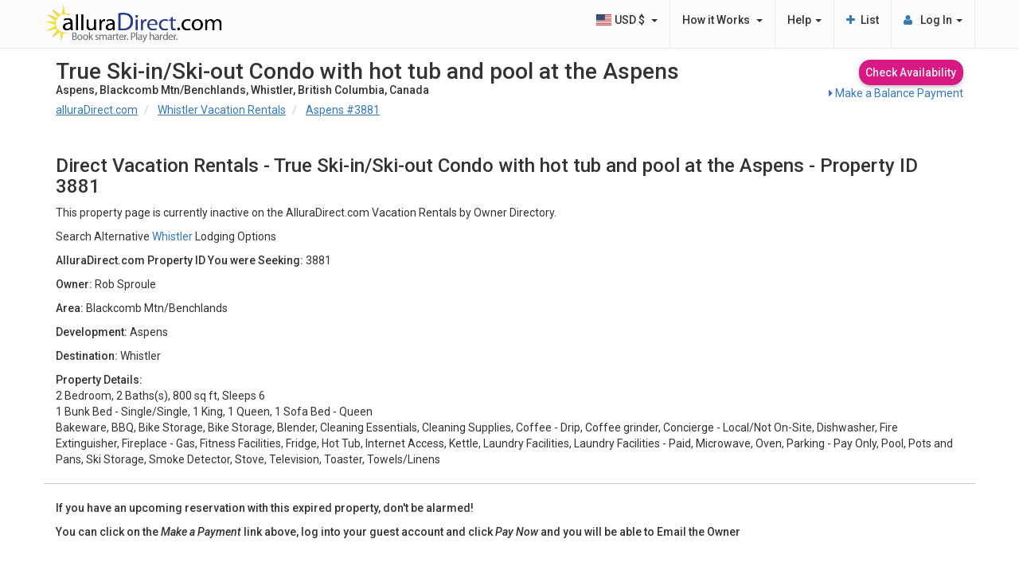

--- FILE ---
content_type: text/html;charset=UTF-8
request_url: https://www.alluradirect.com/3881/
body_size: 4707
content:

<!DOCTYPE HTML>
<html lang="en" id="propertyListingPage" >
<head>
<meta http-equiv="content-type" content="text/html; charset=utf-8" />
<title>alluraDirect.com: This Property is Deactivated or Unknown</title>
<meta name="viewport" content="width=device-width, initial-scale=1.0, maximum-scale=1.0" />
<meta http-equiv="X-UA-Compatible" content="IE=edge">
<link href="/styles/images/apple-touch-icon.png" type="image/x-icon" rel="apple-touch-icon" />
<meta name="robots" content="noindex, follow" />
<meta name="description" content="2 Bedroom Vacation Rental in Whistler, British Columbia. Aspens Accommodation - 2 Baths, 800 sq. ft. Sleeps 6 people" /> <meta name="keywords" content="2 Bedroom Vacation Rental in Whistler, Aspens Property Rental, Whistler Accommodation, Whistler Rentals, Whistler VRBO, Whistler Lodging, Blackcomb Mtn/Benchlands, British Columbia Vacations" /> <meta name="twitter:card" content="product"> <meta name="twitter:site" content="@alluraDirect"> <meta name="twitter:title" content="Check Out This Great Vacation Rental on alluraDirect.com"> <meta name="twitter:description" content="2 Bedroom Vacation Rental in Whistler, British Columbia. Aspens Accommodation - 2 Baths, 800 sq. ft. Sleeps 6 people"> <meta name="twitter:image:src" content="https://images.alluradirect.com/PropertyImages/Property/3881/ADIP3881_FF6A3554-FA5F-4DAA-8C96-1642CF498E75_L.jpg"> <meta name="twitter:data1" content="2 Bedroom, 2 Baths, 800 sq. ft, Sleeps 6"> <meta name="twitter:label1" content="Property Details"> <meta name="twitter:data2" content="Whistler, Aspens"> <meta name="twitter:label2" content="Location"> <meta property="fb:admins" content="100003957708049" /> <meta name="msvalidate.01" content="94EC9F49EC33299BE1430D2A5EC6696D" /> <meta name="google-site-verification" content="jnQXutKseOomz419G1kK-sGqX4Lzqrr28I87b7JUeRg">
<link rel="stylesheet" type="text/css" href="/styles/property.head.css?1765820635"/>
<!--[if lte IE 9]>
<link rel="stylesheet" type="text/css" href="/styles/bootstrap_ie_fix.css?1765820635" />
<![endif]-->
<link rel="preconnect" href="https://images.alluradirect.com" />


<link href="https://fonts.googleapis.com/css2?family=Roboto:ital,wght@0,100;0,300;0,400;0,500;0,700;0,900;1,100;1,300;1,400;1,500;1,700;1,900&display=swap" rel="preload" as="style" onload="this.onload=null;this.rel='stylesheet'" crossorigin="anonymous">
<noscript>
<link href="https://fonts.googleapis.com/css2?family=Roboto:ital,wght@0,100;0,300;0,400;0,500;0,700;0,900;1,100;1,300;1,400;1,500;1,700;1,900&display=swap" rel="stylesheet" type="text/css" crossorigin="anonymous">
</noscript>
</head>
<body class="adCMS" >
<script>
var pgVars = pgVars || {};
pgVars.Property = pgVars.Property || {};
pgVars.Property.property_id = 3881;
pgVars.Property.isComingFromSearch = 0;
pgVars.Property.bookNowButtonText = 'Check Availability';
pgVars.dlp = pgVars.dlp || {}; //scoped to prevent leaks
window.dataLayer = window.dataLayer || [];
</script>
<noscript><iframe src="//www.googletagmanager.com/ns.html?id=GTM-PDCHPL"
height="0" width="0" style="display:none;visibility:hidden"></iframe></noscript>
<script>(function(w,d,s,l,i){w[l]=w[l]||[];w[l].push({'gtm.start':
new Date().getTime(),event:'gtm.js'});var f=d.getElementsByTagName(s)[0],
j=d.createElement(s),dl=l!='dataLayer'?'&l='+l:'';j.async=true;j.src=
'//www.googletagmanager.com/gtm.js?id='+i+dl;f.parentNode.insertBefore(j,f);
})(window,document,'script','dataLayer','GTM-PDCHPL');</script>
<script>
var bookingArrayObj = {};
var bookingBeanObj = {};
var propertyBeanObj = {};
var userBeanObj = {};
</script>
<script>
pgVars.dlp.arr = "";
pgVars.dlp.dep = "";
pgVars.dlp.nts = "";
pgVars.dlp.trd = 0;
pgVars.dlp.groupSize = "";
pgVars.dlp.groupChild = "";
pgVars.dlp.pid = '3881';
pgVars.dlp.propSize = 2;
window.dataLayer.push({ ecommerce: null }); // Clear the previous ecommerce object.
window.dataLayer.push({
event: "view_item",
ecommerce: {
currency: "CAD",
value: parseFloat(pgVars.dlp.trd.toFixed(2)), //(Need to confirm this is NET RATE) - IT IS GROSS
items: [
{
item_id: "3881",
item_name: "3881 - Whistler - Aspens 220",
affiliation: "alluraDirect",
index: 0,
item_category: "Whistler",
item_category2: "Aspens",
item_category3: "2 Bedroom",
item_category4: "#220",
item_category5: "2 Bathroom",
price: parseFloat(pgVars.dlp.trd.toFixed(2)),
quantity: 1,
resortName: "Whistler",
developmentName: "Aspens",
propSleeps: 6,
propBath: 2,
arrival: pgVars.dlp.arr,
departure: pgVars.dlp.dep,
minNights: pgVars.dlp.nts,
groupSize: pgVars.dlp.groupSize, //(THIS SHOULD ONLY BE ADULT+CHILDREN, NOT INFANTS)
groupChild: pgVars.dlp.groupChild,
groupInfant: pgVars.dlp.groupInfant,
}
]
}
});
</script>
<div id="propertyListingPage" class="container no-gutter">
<nav itemscope itemtype="https://schema.org/SiteNavigationElement" class="row">
<script>
window.addEventListener('resize', () => {
let vh1 = window.innerHeight * 0.01;
document.documentElement.style.setProperty('--vh1', `${vh1}px`);
});
</script>
<div id="topNavSticky" role="navigation" class="navbar navbar-default navbar-fixed-top">
<div class="container no-gutter">
<!-- Brand and toggle get grouped for better mobile display -->
<div id="topNavStickyMobile" class="col-xs-12 col-sm-4 no-gutter">
<a href="/" id="topNavStickyLogoLink">
<img src="/styles/images/alluradirect_logo.png" alt="alluraDirect.com Vacation Rentals" title="alluraDirect.com Vacation Rentals" id="imgAdLogo" class="img-responsive" />
</a>
<button type="button" class="navbar-toggle" data-toggle="collapse" data-target="#navbarLinks2">
<span class="sr-only">Toggle navigation</span>
<span class="icon-bar"></span>
<span class="icon-bar"></span>
<span class="icon-bar"></span>
</button>
</div>
<!-- Brand and toggle get grouped for better mobile display -->
<!-- V1 APP MOBILE MENU -->
<div id="navbarLinks2" class="collapse">
<div id="mobileNavcontent">
<div id="mobileNavUser">
<div class="mobileNavUser-title">Currently not signed in.</div>
</div>
<div id="mobileNavCurrency">
<li class="dropdown">
<a id="topNavCurrency" href="#" data-toggle="dropdown"><span> Currency Settings:</span> <div><img src="https://www.alluradirect.com/styles/images/flags/icon-flag-usa.png" class="topNavCurrency-flag"/> <strong> USD (&dollar;) &nbsp;</strong><span class="caret"></span></div></a>
<ul class="dropdown-menu" role="menu" id="currency">
<li itemprop="name"><img src="https://www.alluradirect.com//styles/images/flags/icon-flag-canada.png" class="topNavCurrency-flag"/><a itemprop="url" href="https://www.alluradirect.com/?event=currency.select&currencyCode=CAD">CAD</a></li>
<li itemprop="name"><img src="https://www.alluradirect.com//styles/images/flags/icon-flag-usa.png" class="topNavCurrency-flag"/><a itemprop="url" href="https://www.alluradirect.com/?event=currency.select&currencyCode=USD">USD</a></li>
<li itemprop="name"><img src="https://www.alluradirect.com//styles/images/flags/icon-flag-australia.png" class="topNavCurrency-flag"/><a itemprop="url" href="https://www.alluradirect.com/?event=currency.select&currencyCode=AUD">AUD</a></li>
<li itemprop="name"><img src="https://www.alluradirect.com//styles/images/flags/icon-flag-europe.png" class="topNavCurrency-flag"/><a itemprop="url" href="https://www.alluradirect.com/?event=currency.select&currencyCode=EUR">EUR</a></li>
<li itemprop="name"><img src="https://www.alluradirect.com//styles/images/flags/icon-flag-greatbritain.png" class="topNavCurrency-flag"/><a itemprop="url" href="https://www.alluradirect.com/?event=currency.select&currencyCode=GBP">GBP</a></li>
<li itemprop="name"><img src="https://www.alluradirect.com//styles/images/flags/icon-flag-mexico.png" class="topNavCurrency-flag"/><a itemprop="url" href="https://www.alluradirect.com/?event=currency.select&currencyCode=MXN">MXN</a></li>
</ul>
</li>
</div>
<div id="mobileNavLinks">
<div class="mobileNavLinks-title">Guests</div>
<ul>
<li><a href="https://www.alluradirect.com/login-guest" class="btn btn-block btn-primary btn-lg" style="color: #ffffff; justify-content: center;"><strong>Guest Log In</strong></a></li>
<li><a href="https://www.alluradirect.com/signup"><i class="fa fw fa-caret-right"></i> Create Guest Account</a></li>
<li><a href="https://www.alluradirect.com/vacation-rentals-help.cfm"><i class="fa fw fa-caret-right"></i> Contact Guest Support</a></li>
</ul>
<div class="mobileNavLinks-title">Property Hosts</div>
<ul>
<li><a href="https://www.alluradirect.com/login-host/" class="btn btn-block btn-primary btn-lg" style="color: #ffffff; justify-content: center;"><strong>Host Log In</strong></a></li>
<li><a href="https://www.alluradirect.com/list/"><i class="fa fw fa-caret-right"></i> List Your Property</a></li>
<li><a href="https://www.alluradirect.com/vacation-rentals-help.cfm"><i class="fa fw fa-caret-right"></i> Contact Host Support</a></li>
</ul>
</div>
</div>
</div>
<!-- V1 APP MOBILE MENU -->
<!-- Collect the nav links, forms, and other content for toggling -->
<div id="navbarLinks" class="collapse navbar-collapse" >
<ul class="nav navbar-nav navbar-right">
<li>
<ul class="nav navbar-nav">
<li class="dropdown">
<a id="topNavCurrency" href="#" data-toggle="dropdown"><img src="https://www.alluradirect.com/styles/images/flags/icon-flag-usa.png" class="topNavCurrency-flag"/>&nbsp;USD &dollar; &nbsp;<span class="caret"></span></a>
<ul class="dropdown-menu" role="menu" id="currency">
<li itemprop="name"><a itemprop="url" href="https://www.alluradirect.com?event=currency.select&currencyCode=CAD"><img src="https://www.alluradirect.com/styles/images/flags/icon-flag-canada.png" class="topNavCurrency-flag"/> CAD &dollar;</a></li>
<li itemprop="name"><a itemprop="url" href="https://www.alluradirect.com?event=currency.select&currencyCode=USD"><img src="https://www.alluradirect.com/styles/images/flags/icon-flag-usa.png" class="topNavCurrency-flag"/> USD &dollar;</a></li>
<li itemprop="name"><a itemprop="url" href="https://www.alluradirect.com?event=currency.select&currencyCode=AUD"><img src="https://www.alluradirect.com/styles/images/flags/icon-flag-australia.png" class="topNavCurrency-flag"/> AUD &dollar;</a></li>
<li itemprop="name"><a itemprop="url" href="https://www.alluradirect.com?event=currency.select&currencyCode=EUR"><img src="https://www.alluradirect.com/styles/images/flags/icon-flag-europe.png" class="topNavCurrency-flag"/> EUR &euro;</a></li>
<li itemprop="name"><a itemprop="url" href="https://www.alluradirect.com?event=currency.select&currencyCode=GBP"><img src="https://www.alluradirect.com/styles/images/flags/icon-flag-greatbritain.png" class="topNavCurrency-flag"/> GBP &pound;</a></li>
<li itemprop="name"><a itemprop="url" href="https://www.alluradirect.com?event=currency.select&currencyCode=MXN"><img src="https://www.alluradirect.com/styles/images/flags/icon-flag-mexico.png" class="topNavCurrency-flag"/> MXN &dollar;</a></li>
</ul>
</li>
</ul>
</li>
<li>
<ul class="nav navbar-nav">
<li class="dropdown">
<a id="topNavHow" href="#" data-toggle="dropdown"><i class="fa fw fa-info hidden-sm hidden-md hidden-lg"></i> How it Works &nbsp;<span class="caret"></span></a>
<ul class="dropdown-menu" role="menu" id="howitworks">
<li itemprop="name"><a itemprop="url" href="https://www.alluradirect.com/vacation-rentals-info.cfm">What's a Vacation Rental?</a></li>
<li itemprop="name"><a itemprop="url" href="https://www.alluradirect.com/vacation-rentals-plantrip.cfm">Trip Planning</a></li>
<li itemprop="name"><a itemprop="url" href="https://www.alluradirect.com/integrations">Integrations</a></li>
</ul>
</li>
</ul>
</li>
<li>
<ul class="nav navbar-nav">
<li class="dropdown">
<a href="#" data-toggle="dropdown">Help&nbsp;<span class="caret"></span></a>
<ul class="dropdown-menu" role="menu">
<li itemprop="name"><a itemprop="url" href="https://www.alluradirect.com/vacation-rentals-help.cfm">Contact Us</a></li>
</ul>
</li>
</ul>
</li>
<li>
<a itemprop="url" href="https://www.alluradirect.com/list/" ><i class="fa fw fa-plus text-primary"></i> <span itemprop="name">List</span></a>
</li>
<li class="dropdown" id="menuSignIn">
<a href="#" class="dropdown-toggle" data-toggle="dropdown"><i class="fa fa-user text-primary"></i><span class="">&nbsp; Log In&nbsp;<span class="caret"></span></span></a>
<ul class="dropdown-menu" role="menu">
<li><a itemprop="url" href="https://www.alluradirect.com/login-guest/"><i class="fa fw fa-user text-primary"></i> <span itemprop="name">Guest Log In</span></a></li>
<li><a itemprop="url" href="https://www.alluradirect.com/login-host/"><i class="fa fw fa-user text-primary"></i> <span itemprop="name">Host Log In</span></a></li>
</ul>
</li>
<li class="visible-xs">
<ul class="nav navbar-nav">
<li class="dropdown hide" id="rsrtCmsNavLi">
<a href="#" data-toggle="dropdown"><span id="rstGdTxt"></span><span class="caret"></span></a>
<ul class="dropdown-menu" role="menu" id="rsrtCmsNav"></ul>
</li>
</ul>
</li>
</ul><!-- navbar-right -->
</div><!-- /.navbar-collapse -->
</div><!-- /.container -->
</div>
</nav>
<header>
<div id="headerAD">
<div id="top" class="col-xs-12 col-sm-9">
<div id="property-header">
<h1>True Ski-in/Ski-out Condo with hot tub and pool at the Aspens</h1>
<strong>Aspens, Blackcomb Mtn/Benchlands, Whistler, British Columbia, Canada</strong>
<ol class="breadcrumb hidden-xs" itemscope itemtype="https://schema.org/BreadcrumbList">
<li itemprop="itemListElement" itemscope itemtype="https://schema.org/ListItem">
<a itemscope itemtype="https://schema.org/Thing" itemprop="item" href="//www.alluradirect.com/">
<span itemprop="name">alluraDirect.com</span>
</a>
<meta itemprop="position" content="1" />
</li>
<li itemprop="itemListElement" itemscope itemtype="https://schema.org/ListItem">
<a itemscope itemtype="https://schema.org/Thing" itemprop="item" href="//www.alluradirect.com/whistler/">
<span itemprop="name">Whistler Vacation Rentals</span>
</a>
<meta itemprop="position" content="2" />
</li>
<li itemprop="itemListElement" itemscope itemtype="https://schema.org/ListItem">
<a itemscope itemtype="https://schema.org/Thing" itemprop="item" href="//www.alluradirect.com/3881/">
<span itemprop="name">Aspens #3881</span>
</a>
<meta itemprop="position" content="3" />
</li>
</ol>
<div>
</div>
</div>
<br/>
</div>
<div id="propertyReserveButtons" class="col-xs-12 col-sm-3 text-right">
<div class="col-xs-6 col-sm-12 col-md-6 no-gutter">
</div>
<div class="col-xs-6 col-sm-12 col-md-6 no-gutter ">
<a id="propRsvHeader" class="btn btn-block property-btn-reserve btn-color1 no-gutter" data-href="https://www.alluradirect.com/3881" href="#" title="Reserve Now" >Check Availability </a>
</div>
<div class="clearfix"></div>
<div class="text-right hidden-xs"><a href="https://www.alluradirect.com/guest/"><i class="fa fa-caret-right"></i> Make a Balance Payment</a></div>
</div>
</div>
</header>
<main id="propertyListingContent" class="col-xs-12">
<nav id="property-floater" class="row hidden-xs">
<ul>
<a href="https://www.alluradirect.com/3881#propertyListingGallery"><li><i class="fa fa-home"></i> Overview</li></a>
<a href="https://www.alluradirect.com/3881#propertyListingReviewsAnchor"><li><i class="fa fa-star"></i> Reviews</li></a>
<a href="https://www.alluradirect.com/3881#propertyListingAmenitiesAnchor"><li><i class="fa fa-list"></i> Amenities</li></a>
<a href="https://www.alluradirect.com/3881#propertyListingLocationAnchor"><li><i class="fa fa-map-marker"></i> Location</li></a>
<a href="https://www.alluradirect.com/3881#propertyListingRatesAnchor"><li><i class="fa fa-tag"></i> Rates</li></a>
<a href="https://www.alluradirect.com/3881#propertyListingCalendarAnchor"><li><i class="fa fa-calendar"></i> Availability</li></a>
</ul>
</nav>
<div class="row" id="errorDiv">
</div>
<div class="message">
<h1>Direct Vacation Rentals - True Ski-in/Ski-out Condo with hot tub and pool at the Aspens - Property ID 3881</h1>
<p>This property page is currently inactive on the AlluraDirect.com Vacation Rentals by Owner Directory.</p>
<p>Search Alternative
<a href="/whistler">Whistler</a>
Lodging Options</p>
<p><strong>AlluraDirect.com Property ID You were Seeking:</strong> 3881</p>
<p><strong>Owner:</strong> Rob Sproule</p>
<p><strong>Area:</strong> Blackcomb Mtn/Benchlands</p>
<p><strong>Development:</strong> Aspens</p>
<p><strong>Destination:</strong> Whistler</p>
<p><strong>Property Details:</strong><br />2 Bedroom, 2 Baths(s), 800 sq ft, Sleeps 6<br />1 Bunk Bed - Single/Single, 1 King, 1 Queen, 1 Sofa Bed - Queen<br /> Bakeware, BBQ, Bike Storage, Bike Storage, Blender, Cleaning Essentials, Cleaning Supplies, Coffee - Drip, Coffee grinder, Concierge - Local/Not On-Site, Dishwasher, Fire Extinguisher, Fireplace - Gas, Fitness Facilities, Fridge, Hot Tub, Internet Access, Kettle, Laundry Facilities, Laundry Facilities - Paid, Microwave, Oven, Parking - Pay Only, Pool, Pots and Pans, Ski Storage, Smoke Detector, Stove, Television, Toaster, Towels/Linens<br /></p>
<hr>
<p><strong>If you have an upcoming reservation with this expired property, don't be alarmed!</p><p>You can click on the <em>Make a Payment</em> link above, log into your guest account and click <em>Pay Now</em> and you will be able to Email the Owner</strong></p>
</div>
</main>
<div class="clearfix"></div>
</div>
<script type="text/javascript">
function loadTrackPage(){
$.trackPage('UA-190048-1');
}
function defer(loadTrackPage){
if (window.jQuery){
loadTrackPage();
} else {
setTimeout(function(){ defer(loadTrackPage) }, 1000);
}
}
</script>
<div class="device-xs visible-xs"></div>
<div class="device-sm visible-sm"></div>
<div class="device-md visible-md"></div>
<div class="device-lg visible-lg"></div>
<script type="text/javascript" src="/scripts/property.defer.js?1765820635" async></script>
<div id="fb-root"></div>
<script>
window.onload = function() {
var fbScript = document.createElement('script');
fbScript.async = true;
fbScript.defer = true;
fbScript.nonce = "itgywJzm";
fbScript.crossOrigin = "anonymous";
fbScript.src = "https://connect.facebook.net/en_US/sdk.js#xfbml=1&version=v18.0&appId=115562625262713";
document.body.appendChild(fbScript);
};
</script>
<script>
window.onload = function() {
// twitter embed script - async will not block other requests, include only once
!function(d,s,id){var js,fjs=d.getElementsByTagName(s)[0];if(!d.getElementById(id)){js=d.createElement(s);js.id=id;js.src="//platform.twitter.com/widgets.js";fjs.parentNode.insertBefore(js,fjs);}}(document,"script","twitter-wjs");
};
</script>
</body>
</html>

--- FILE ---
content_type: text/css
request_url: https://www.alluradirect.com/styles/property.head.css?1765820635
body_size: 59987
content:
.fa,.fa-stack{display:inline-block}@font-face{font-family:FontAwesome;src:url(/styles/font-awesome/fonts/fontawesome-webfont.eot?v=4.3.0);src:url(/styles/font-awesome/fonts/fontawesome-webfont.eot?#iefix&v=4.3.0) format('embedded-opentype'),url(/styles/font-awesome/fonts/fontawesome-webfont.woff2?v=4.3.0) format('woff2'),url(/styles/font-awesome/fonts/fontawesome-webfont.woff?v=4.3.0) format('woff'),url(/styles/font-awesome/fonts/fontawesome-webfont.ttf?v=4.3.0) format('truetype'),url(/styles/font-awesome/fonts/fontawesome-webfont.svg?v=4.3.0#fontawesomeregular) format('svg');font-weight:400;font-style:normal}.fa{font:normal normal normal 14px/1 FontAwesome;font-size:inherit;text-rendering:auto;-webkit-font-smoothing:antialiased;-moz-osx-font-smoothing:grayscale;transform:translate(0,0)}.fa-lg{font-size:1.33333333em;line-height:.75em;vertical-align:-15%}.fa-2x{font-size:2em}.fa-3x{font-size:3em}.fa-4x{font-size:4em}.fa-5x{font-size:5em}.fa-fw{width:1.28571429em;text-align:center}.fa-ul{padding-left:0;margin-left:2.14285714em;list-style-type:none}.fa-ul>li{position:relative}.fa-li{position:absolute;left:-2.14285714em;width:2.14285714em;top:.14285714em;text-align:center}.fa-li.fa-lg{left:-1.85714286em}.fa-border{padding:.2em .25em .15em;border:.08em solid #eee;border-radius:.1em}.pull-right{float:right}.pull-left{float:left}.fa.pull-left{margin-right:.3em}.fa.pull-right{margin-left:.3em}.fa-spin{-webkit-animation:fa-spin 2s infinite linear;animation:fa-spin 2s infinite linear}.fa-pulse{-webkit-animation:fa-spin 1s infinite steps(8);animation:fa-spin 1s infinite steps(8)}@-webkit-keyframes fa-spin{0%{-webkit-transform:rotate(0);transform:rotate(0)}100%{-webkit-transform:rotate(359deg);transform:rotate(359deg)}}@keyframes fa-spin{0%{-webkit-transform:rotate(0);transform:rotate(0)}100%{-webkit-transform:rotate(359deg);transform:rotate(359deg)}}.fa-rotate-90{filter:progid:DXImageTransform.Microsoft.BasicImage(rotation=1);-webkit-transform:rotate(90deg);-ms-transform:rotate(90deg);transform:rotate(90deg)}.fa-rotate-180{filter:progid:DXImageTransform.Microsoft.BasicImage(rotation=2);-webkit-transform:rotate(180deg);-ms-transform:rotate(180deg);transform:rotate(180deg)}.fa-rotate-270{filter:progid:DXImageTransform.Microsoft.BasicImage(rotation=3);-webkit-transform:rotate(270deg);-ms-transform:rotate(270deg);transform:rotate(270deg)}.fa-flip-horizontal{filter:progid:DXImageTransform.Microsoft.BasicImage(rotation=0, mirror=1);-webkit-transform:scale(-1,1);-ms-transform:scale(-1,1);transform:scale(-1,1)}.fa-flip-vertical{filter:progid:DXImageTransform.Microsoft.BasicImage(rotation=2, mirror=1);-webkit-transform:scale(1,-1);-ms-transform:scale(1,-1);transform:scale(1,-1)}:root .fa-flip-horizontal,:root .fa-flip-vertical,:root .fa-rotate-180,:root .fa-rotate-270,:root .fa-rotate-90{filter:none}.fa-stack{position:relative;width:2em;height:2em;line-height:2em;vertical-align:middle}.fa-stack-1x,.fa-stack-2x{position:absolute;left:0;width:100%;text-align:center}.fa-stack-1x{line-height:inherit}.fa-stack-2x{font-size:2em}.fa-inverse{color:#fff}.fa-glass:before{content:"\f000"}.fa-music:before{content:"\f001"}.fa-search:before{content:"\f002"}.fa-envelope-o:before{content:"\f003"}.fa-heart:before{content:"\f004"}.fa-star:before{content:"\f005"}.fa-star-o:before{content:"\f006"}.fa-user:before{content:"\f007"}.fa-film:before{content:"\f008"}.fa-th-large:before{content:"\f009"}.fa-th:before{content:"\f00a"}.fa-th-list:before{content:"\f00b"}.fa-check:before{content:"\f00c"}.fa-close:before,.fa-remove:before,.fa-times:before{content:"\f00d"}.fa-search-plus:before{content:"\f00e"}.fa-search-minus:before{content:"\f010"}.fa-power-off:before{content:"\f011"}.fa-signal:before{content:"\f012"}.fa-cog:before,.fa-gear:before{content:"\f013"}.fa-trash-o:before{content:"\f014"}.fa-home:before{content:"\f015"}.fa-file-o:before{content:"\f016"}.fa-clock-o:before{content:"\f017"}.fa-road:before{content:"\f018"}.fa-download:before{content:"\f019"}.fa-arrow-circle-o-down:before{content:"\f01a"}.fa-arrow-circle-o-up:before{content:"\f01b"}.fa-inbox:before{content:"\f01c"}.fa-play-circle-o:before{content:"\f01d"}.fa-repeat:before,.fa-rotate-right:before{content:"\f01e"}.fa-refresh:before{content:"\f021"}.fa-list-alt:before{content:"\f022"}.fa-lock:before{content:"\f023"}.fa-flag:before{content:"\f024"}.fa-headphones:before{content:"\f025"}.fa-volume-off:before{content:"\f026"}.fa-volume-down:before{content:"\f027"}.fa-volume-up:before{content:"\f028"}.fa-qrcode:before{content:"\f029"}.fa-barcode:before{content:"\f02a"}.fa-tag:before{content:"\f02b"}.fa-tags:before{content:"\f02c"}.fa-book:before{content:"\f02d"}.fa-bookmark:before{content:"\f02e"}.fa-print:before{content:"\f02f"}.fa-camera:before{content:"\f030"}.fa-font:before{content:"\f031"}.fa-bold:before{content:"\f032"}.fa-italic:before{content:"\f033"}.fa-text-height:before{content:"\f034"}.fa-text-width:before{content:"\f035"}.fa-align-left:before{content:"\f036"}.fa-align-center:before{content:"\f037"}.fa-align-right:before{content:"\f038"}.fa-align-justify:before{content:"\f039"}.fa-list:before{content:"\f03a"}.fa-dedent:before,.fa-outdent:before{content:"\f03b"}.fa-indent:before{content:"\f03c"}.fa-video-camera:before{content:"\f03d"}.fa-image:before,.fa-photo:before,.fa-picture-o:before{content:"\f03e"}.fa-pencil:before{content:"\f040"}.fa-map-marker:before{content:"\f041"}.fa-adjust:before{content:"\f042"}.fa-tint:before{content:"\f043"}.fa-edit:before,.fa-pencil-square-o:before{content:"\f044"}.fa-share-square-o:before{content:"\f045"}.fa-check-square-o:before{content:"\f046"}.fa-arrows:before{content:"\f047"}.fa-step-backward:before{content:"\f048"}.fa-fast-backward:before{content:"\f049"}.fa-backward:before{content:"\f04a"}.fa-play:before{content:"\f04b"}.fa-pause:before{content:"\f04c"}.fa-stop:before{content:"\f04d"}.fa-forward:before{content:"\f04e"}.fa-fast-forward:before{content:"\f050"}.fa-step-forward:before{content:"\f051"}.fa-eject:before{content:"\f052"}.fa-chevron-left:before{content:"\f053"}.fa-chevron-right:before{content:"\f054"}.fa-plus-circle:before{content:"\f055"}.fa-minus-circle:before{content:"\f056"}.fa-times-circle:before{content:"\f057"}.fa-check-circle:before{content:"\f058"}.fa-question-circle:before{content:"\f059"}.fa-info-circle:before{content:"\f05a"}.fa-crosshairs:before{content:"\f05b"}.fa-times-circle-o:before{content:"\f05c"}.fa-check-circle-o:before{content:"\f05d"}.fa-ban:before{content:"\f05e"}.fa-arrow-left:before{content:"\f060"}.fa-arrow-right:before{content:"\f061"}.fa-arrow-up:before{content:"\f062"}.fa-arrow-down:before{content:"\f063"}.fa-mail-forward:before,.fa-share:before{content:"\f064"}.fa-expand:before{content:"\f065"}.fa-compress:before{content:"\f066"}.fa-plus:before{content:"\f067"}.fa-minus:before{content:"\f068"}.fa-asterisk:before{content:"\f069"}.fa-exclamation-circle:before{content:"\f06a"}.fa-gift:before{content:"\f06b"}.fa-leaf:before{content:"\f06c"}.fa-fire:before{content:"\f06d"}.fa-eye:before{content:"\f06e"}.fa-eye-slash:before{content:"\f070"}.fa-exclamation-triangle:before,.fa-warning:before{content:"\f071"}.fa-plane:before{content:"\f072"}.fa-calendar:before{content:"\f073"}.fa-random:before{content:"\f074"}.fa-comment:before{content:"\f075"}.fa-magnet:before{content:"\f076"}.fa-chevron-up:before{content:"\f077"}.fa-chevron-down:before{content:"\f078"}.fa-retweet:before{content:"\f079"}.fa-shopping-cart:before{content:"\f07a"}.fa-folder:before{content:"\f07b"}.fa-folder-open:before{content:"\f07c"}.fa-arrows-v:before{content:"\f07d"}.fa-arrows-h:before{content:"\f07e"}.fa-bar-chart-o:before,.fa-bar-chart:before{content:"\f080"}.fa-twitter-square:before{content:"\f081"}.fa-facebook-square:before{content:"\f082"}.fa-camera-retro:before{content:"\f083"}.fa-key:before{content:"\f084"}.fa-cogs:before,.fa-gears:before{content:"\f085"}.fa-comments:before{content:"\f086"}.fa-thumbs-o-up:before{content:"\f087"}.fa-thumbs-o-down:before{content:"\f088"}.fa-star-half:before{content:"\f089"}.fa-heart-o:before{content:"\f08a"}.fa-sign-out:before{content:"\f08b"}.fa-linkedin-square:before{content:"\f08c"}.fa-thumb-tack:before{content:"\f08d"}.fa-external-link:before{content:"\f08e"}.fa-sign-in:before{content:"\f090"}.fa-trophy:before{content:"\f091"}.fa-github-square:before{content:"\f092"}.fa-upload:before{content:"\f093"}.fa-lemon-o:before{content:"\f094"}.fa-phone:before{content:"\f095"}.fa-square-o:before{content:"\f096"}.fa-bookmark-o:before{content:"\f097"}.fa-phone-square:before{content:"\f098"}.fa-twitter:before{content:"\f099"}.fa-facebook-f:before,.fa-facebook:before{content:"\f09a"}.fa-github:before{content:"\f09b"}.fa-unlock:before{content:"\f09c"}.fa-credit-card:before{content:"\f09d"}.fa-rss:before{content:"\f09e"}.fa-hdd-o:before{content:"\f0a0"}.fa-bullhorn:before{content:"\f0a1"}.fa-bell:before{content:"\f0f3"}.fa-certificate:before{content:"\f0a3"}.fa-hand-o-right:before{content:"\f0a4"}.fa-hand-o-left:before{content:"\f0a5"}.fa-hand-o-up:before{content:"\f0a6"}.fa-hand-o-down:before{content:"\f0a7"}.fa-arrow-circle-left:before{content:"\f0a8"}.fa-arrow-circle-right:before{content:"\f0a9"}.fa-arrow-circle-up:before{content:"\f0aa"}.fa-arrow-circle-down:before{content:"\f0ab"}.fa-globe:before{content:"\f0ac"}.fa-wrench:before{content:"\f0ad"}.fa-tasks:before{content:"\f0ae"}.fa-filter:before{content:"\f0b0"}.fa-briefcase:before{content:"\f0b1"}.fa-arrows-alt:before{content:"\f0b2"}.fa-group:before,.fa-users:before{content:"\f0c0"}.fa-chain:before,.fa-link:before{content:"\f0c1"}.fa-cloud:before{content:"\f0c2"}.fa-flask:before{content:"\f0c3"}.fa-cut:before,.fa-scissors:before{content:"\f0c4"}.fa-copy:before,.fa-files-o:before{content:"\f0c5"}.fa-paperclip:before{content:"\f0c6"}.fa-floppy-o:before,.fa-save:before{content:"\f0c7"}.fa-square:before{content:"\f0c8"}.fa-bars:before,.fa-navicon:before,.fa-reorder:before{content:"\f0c9"}.fa-list-ul:before{content:"\f0ca"}.fa-list-ol:before{content:"\f0cb"}.fa-strikethrough:before{content:"\f0cc"}.fa-underline:before{content:"\f0cd"}.fa-table:before{content:"\f0ce"}.fa-magic:before{content:"\f0d0"}.fa-truck:before{content:"\f0d1"}.fa-pinterest:before{content:"\f0d2"}.fa-pinterest-square:before{content:"\f0d3"}.fa-google-plus-square:before{content:"\f0d4"}.fa-google-plus:before{content:"\f0d5"}.fa-money:before{content:"\f0d6"}.fa-caret-down:before{content:"\f0d7"}.fa-caret-up:before{content:"\f0d8"}.fa-caret-left:before{content:"\f0d9"}.fa-caret-right:before{content:"\f0da"}.fa-columns:before{content:"\f0db"}.fa-sort:before,.fa-unsorted:before{content:"\f0dc"}.fa-sort-desc:before,.fa-sort-down:before{content:"\f0dd"}.fa-sort-asc:before,.fa-sort-up:before{content:"\f0de"}.fa-envelope:before{content:"\f0e0"}.fa-linkedin:before{content:"\f0e1"}.fa-rotate-left:before,.fa-undo:before{content:"\f0e2"}.fa-gavel:before,.fa-legal:before{content:"\f0e3"}.fa-dashboard:before,.fa-tachometer:before{content:"\f0e4"}.fa-comment-o:before{content:"\f0e5"}.fa-comments-o:before{content:"\f0e6"}.fa-bolt:before,.fa-flash:before{content:"\f0e7"}.fa-sitemap:before{content:"\f0e8"}.fa-umbrella:before{content:"\f0e9"}.fa-clipboard:before,.fa-paste:before{content:"\f0ea"}.fa-lightbulb-o:before{content:"\f0eb"}.fa-exchange:before{content:"\f0ec"}.fa-cloud-download:before{content:"\f0ed"}.fa-cloud-upload:before{content:"\f0ee"}.fa-user-md:before{content:"\f0f0"}.fa-stethoscope:before{content:"\f0f1"}.fa-suitcase:before{content:"\f0f2"}.fa-bell-o:before{content:"\f0a2"}.fa-coffee:before{content:"\f0f4"}.fa-cutlery:before{content:"\f0f5"}.fa-file-text-o:before{content:"\f0f6"}.fa-building-o:before{content:"\f0f7"}.fa-hospital-o:before{content:"\f0f8"}.fa-ambulance:before{content:"\f0f9"}.fa-medkit:before{content:"\f0fa"}.fa-fighter-jet:before{content:"\f0fb"}.fa-beer:before{content:"\f0fc"}.fa-h-square:before{content:"\f0fd"}.fa-plus-square:before{content:"\f0fe"}.fa-angle-double-left:before{content:"\f100"}.fa-angle-double-right:before{content:"\f101"}.fa-angle-double-up:before{content:"\f102"}.fa-angle-double-down:before{content:"\f103"}.fa-angle-left:before{content:"\f104"}.fa-angle-right:before{content:"\f105"}.fa-angle-up:before{content:"\f106"}.fa-angle-down:before{content:"\f107"}.fa-desktop:before{content:"\f108"}.fa-laptop:before{content:"\f109"}.fa-tablet:before{content:"\f10a"}.fa-mobile-phone:before,.fa-mobile:before{content:"\f10b"}.fa-circle-o:before{content:"\f10c"}.fa-quote-left:before{content:"\f10d"}.fa-quote-right:before{content:"\f10e"}.fa-spinner:before{content:"\f110"}.fa-circle:before{content:"\f111"}.fa-mail-reply:before,.fa-reply:before{content:"\f112"}.fa-github-alt:before{content:"\f113"}.fa-folder-o:before{content:"\f114"}.fa-folder-open-o:before{content:"\f115"}.fa-smile-o:before{content:"\f118"}.fa-frown-o:before{content:"\f119"}.fa-meh-o:before{content:"\f11a"}.fa-gamepad:before{content:"\f11b"}.fa-keyboard-o:before{content:"\f11c"}.fa-flag-o:before{content:"\f11d"}.fa-flag-checkered:before{content:"\f11e"}.fa-terminal:before{content:"\f120"}.fa-code:before{content:"\f121"}.fa-mail-reply-all:before,.fa-reply-all:before{content:"\f122"}.fa-star-half-empty:before,.fa-star-half-full:before,.fa-star-half-o:before{content:"\f123"}.fa-location-arrow:before{content:"\f124"}.fa-crop:before{content:"\f125"}.fa-code-fork:before{content:"\f126"}.fa-chain-broken:before,.fa-unlink:before{content:"\f127"}.fa-question:before{content:"\f128"}.fa-info:before{content:"\f129"}.fa-exclamation:before{content:"\f12a"}.fa-superscript:before{content:"\f12b"}.fa-subscript:before{content:"\f12c"}.fa-eraser:before{content:"\f12d"}.fa-puzzle-piece:before{content:"\f12e"}.fa-microphone:before{content:"\f130"}.fa-microphone-slash:before{content:"\f131"}.fa-shield:before{content:"\f132"}.fa-calendar-o:before{content:"\f133"}.fa-fire-extinguisher:before{content:"\f134"}.fa-rocket:before{content:"\f135"}.fa-maxcdn:before{content:"\f136"}.fa-chevron-circle-left:before{content:"\f137"}.fa-chevron-circle-right:before{content:"\f138"}.fa-chevron-circle-up:before{content:"\f139"}.fa-chevron-circle-down:before{content:"\f13a"}.fa-html5:before{content:"\f13b"}.fa-css3:before{content:"\f13c"}.fa-anchor:before{content:"\f13d"}.fa-unlock-alt:before{content:"\f13e"}.fa-bullseye:before{content:"\f140"}.fa-ellipsis-h:before{content:"\f141"}.fa-ellipsis-v:before{content:"\f142"}.fa-rss-square:before{content:"\f143"}.fa-play-circle:before{content:"\f144"}.fa-ticket:before{content:"\f145"}.fa-minus-square:before{content:"\f146"}.fa-minus-square-o:before{content:"\f147"}.fa-level-up:before{content:"\f148"}.fa-level-down:before{content:"\f149"}.fa-check-square:before{content:"\f14a"}.fa-pencil-square:before{content:"\f14b"}.fa-external-link-square:before{content:"\f14c"}.fa-share-square:before{content:"\f14d"}.fa-compass:before{content:"\f14e"}.fa-caret-square-o-down:before,.fa-toggle-down:before{content:"\f150"}.fa-caret-square-o-up:before,.fa-toggle-up:before{content:"\f151"}.fa-caret-square-o-right:before,.fa-toggle-right:before{content:"\f152"}.fa-eur:before,.fa-euro:before{content:"\f153"}.fa-gbp:before{content:"\f154"}.fa-dollar:before,.fa-usd:before{content:"\f155"}.fa-inr:before,.fa-rupee:before{content:"\f156"}.fa-cny:before,.fa-jpy:before,.fa-rmb:before,.fa-yen:before{content:"\f157"}.fa-rouble:before,.fa-rub:before,.fa-ruble:before{content:"\f158"}.fa-krw:before,.fa-won:before{content:"\f159"}.fa-bitcoin:before,.fa-btc:before{content:"\f15a"}.fa-file:before{content:"\f15b"}.fa-file-text:before{content:"\f15c"}.fa-sort-alpha-asc:before{content:"\f15d"}.fa-sort-alpha-desc:before{content:"\f15e"}.fa-sort-amount-asc:before{content:"\f160"}.fa-sort-amount-desc:before{content:"\f161"}.fa-sort-numeric-asc:before{content:"\f162"}.fa-sort-numeric-desc:before{content:"\f163"}.fa-thumbs-up:before{content:"\f164"}.fa-thumbs-down:before{content:"\f165"}.fa-youtube-square:before{content:"\f166"}.fa-youtube:before{content:"\f167"}.fa-xing:before{content:"\f168"}.fa-xing-square:before{content:"\f169"}.fa-youtube-play:before{content:"\f16a"}.fa-dropbox:before{content:"\f16b"}.fa-stack-overflow:before{content:"\f16c"}.fa-instagram:before{content:"\f16d"}.fa-flickr:before{content:"\f16e"}.fa-adn:before{content:"\f170"}.fa-bitbucket:before{content:"\f171"}.fa-bitbucket-square:before{content:"\f172"}.fa-tumblr:before{content:"\f173"}.fa-tumblr-square:before{content:"\f174"}.fa-long-arrow-down:before{content:"\f175"}.fa-long-arrow-up:before{content:"\f176"}.fa-long-arrow-left:before{content:"\f177"}.fa-long-arrow-right:before{content:"\f178"}.fa-apple:before{content:"\f179"}.fa-windows:before{content:"\f17a"}.fa-android:before{content:"\f17b"}.fa-linux:before{content:"\f17c"}.fa-dribbble:before{content:"\f17d"}.fa-skype:before{content:"\f17e"}.fa-foursquare:before{content:"\f180"}.fa-trello:before{content:"\f181"}.fa-female:before{content:"\f182"}.fa-male:before{content:"\f183"}.fa-gittip:before,.fa-gratipay:before{content:"\f184"}.fa-sun-o:before{content:"\f185"}.fa-moon-o:before{content:"\f186"}.fa-archive:before{content:"\f187"}.fa-bug:before{content:"\f188"}.fa-vk:before{content:"\f189"}.fa-weibo:before{content:"\f18a"}.fa-renren:before{content:"\f18b"}.fa-pagelines:before{content:"\f18c"}.fa-stack-exchange:before{content:"\f18d"}.fa-arrow-circle-o-right:before{content:"\f18e"}.fa-arrow-circle-o-left:before{content:"\f190"}.fa-caret-square-o-left:before,.fa-toggle-left:before{content:"\f191"}.fa-dot-circle-o:before{content:"\f192"}.fa-wheelchair:before{content:"\f193"}.fa-vimeo-square:before{content:"\f194"}.fa-try:before,.fa-turkish-lira:before{content:"\f195"}.fa-plus-square-o:before{content:"\f196"}.fa-space-shuttle:before{content:"\f197"}.fa-slack:before{content:"\f198"}.fa-envelope-square:before{content:"\f199"}.fa-wordpress:before{content:"\f19a"}.fa-openid:before{content:"\f19b"}.fa-bank:before,.fa-institution:before,.fa-university:before{content:"\f19c"}.fa-graduation-cap:before,.fa-mortar-board:before{content:"\f19d"}.fa-yahoo:before{content:"\f19e"}.fa-google:before{content:"\f1a0"}.fa-reddit:before{content:"\f1a1"}.fa-reddit-square:before{content:"\f1a2"}.fa-stumbleupon-circle:before{content:"\f1a3"}.fa-stumbleupon:before{content:"\f1a4"}.fa-delicious:before{content:"\f1a5"}.fa-digg:before{content:"\f1a6"}.fa-pied-piper:before{content:"\f1a7"}.fa-pied-piper-alt:before{content:"\f1a8"}.fa-drupal:before{content:"\f1a9"}.fa-joomla:before{content:"\f1aa"}.fa-language:before{content:"\f1ab"}.fa-fax:before{content:"\f1ac"}.fa-building:before{content:"\f1ad"}.fa-child:before{content:"\f1ae"}.fa-paw:before{content:"\f1b0"}.fa-spoon:before{content:"\f1b1"}.fa-cube:before{content:"\f1b2"}.fa-cubes:before{content:"\f1b3"}.fa-behance:before{content:"\f1b4"}.fa-behance-square:before{content:"\f1b5"}.fa-steam:before{content:"\f1b6"}.fa-steam-square:before{content:"\f1b7"}.fa-recycle:before{content:"\f1b8"}.fa-automobile:before,.fa-car:before{content:"\f1b9"}.fa-cab:before,.fa-taxi:before{content:"\f1ba"}.fa-tree:before{content:"\f1bb"}.fa-spotify:before{content:"\f1bc"}.fa-deviantart:before{content:"\f1bd"}.fa-soundcloud:before{content:"\f1be"}.fa-database:before{content:"\f1c0"}.fa-file-pdf-o:before{content:"\f1c1"}.fa-file-word-o:before{content:"\f1c2"}.fa-file-excel-o:before{content:"\f1c3"}.fa-file-powerpoint-o:before{content:"\f1c4"}.fa-file-image-o:before,.fa-file-photo-o:before,.fa-file-picture-o:before{content:"\f1c5"}.fa-file-archive-o:before,.fa-file-zip-o:before{content:"\f1c6"}.fa-file-audio-o:before,.fa-file-sound-o:before{content:"\f1c7"}.fa-file-movie-o:before,.fa-file-video-o:before{content:"\f1c8"}.fa-file-code-o:before{content:"\f1c9"}.fa-vine:before{content:"\f1ca"}.fa-codepen:before{content:"\f1cb"}.fa-jsfiddle:before{content:"\f1cc"}.fa-life-bouy:before,.fa-life-buoy:before,.fa-life-ring:before,.fa-life-saver:before,.fa-support:before{content:"\f1cd"}.fa-circle-o-notch:before{content:"\f1ce"}.fa-ra:before,.fa-rebel:before{content:"\f1d0"}.fa-empire:before,.fa-ge:before{content:"\f1d1"}.fa-git-square:before{content:"\f1d2"}.fa-git:before{content:"\f1d3"}.fa-hacker-news:before{content:"\f1d4"}.fa-tencent-weibo:before{content:"\f1d5"}.fa-qq:before{content:"\f1d6"}.fa-wechat:before,.fa-weixin:before{content:"\f1d7"}.fa-paper-plane:before,.fa-send:before{content:"\f1d8"}.fa-paper-plane-o:before,.fa-send-o:before{content:"\f1d9"}.fa-history:before{content:"\f1da"}.fa-circle-thin:before,.fa-genderless:before{content:"\f1db"}.fa-header:before{content:"\f1dc"}.fa-paragraph:before{content:"\f1dd"}.fa-sliders:before{content:"\f1de"}.fa-share-alt:before{content:"\f1e0"}.fa-share-alt-square:before{content:"\f1e1"}.fa-bomb:before{content:"\f1e2"}.fa-futbol-o:before,.fa-soccer-ball-o:before{content:"\f1e3"}.fa-tty:before{content:"\f1e4"}.fa-binoculars:before{content:"\f1e5"}.fa-plug:before{content:"\f1e6"}.fa-slideshare:before{content:"\f1e7"}.fa-twitch:before{content:"\f1e8"}.fa-yelp:before{content:"\f1e9"}.fa-newspaper-o:before{content:"\f1ea"}.fa-wifi:before{content:"\f1eb"}.fa-calculator:before{content:"\f1ec"}.fa-paypal:before{content:"\f1ed"}.fa-google-wallet:before{content:"\f1ee"}.fa-cc-visa:before{content:"\f1f0"}.fa-cc-mastercard:before{content:"\f1f1"}.fa-cc-discover:before{content:"\f1f2"}.fa-cc-amex:before{content:"\f1f3"}.fa-cc-paypal:before{content:"\f1f4"}.fa-cc-stripe:before{content:"\f1f5"}.fa-bell-slash:before{content:"\f1f6"}.fa-bell-slash-o:before{content:"\f1f7"}.fa-trash:before{content:"\f1f8"}.fa-copyright:before{content:"\f1f9"}.fa-at:before{content:"\f1fa"}.fa-eyedropper:before{content:"\f1fb"}.fa-paint-brush:before{content:"\f1fc"}.fa-birthday-cake:before{content:"\f1fd"}.fa-area-chart:before{content:"\f1fe"}.fa-pie-chart:before{content:"\f200"}.fa-line-chart:before{content:"\f201"}.fa-lastfm:before{content:"\f202"}.fa-lastfm-square:before{content:"\f203"}.fa-toggle-off:before{content:"\f204"}.fa-toggle-on:before{content:"\f205"}.fa-bicycle:before{content:"\f206"}.fa-bus:before{content:"\f207"}.fa-ioxhost:before{content:"\f208"}.fa-angellist:before{content:"\f209"}.fa-cc:before{content:"\f20a"}.fa-ils:before,.fa-shekel:before,.fa-sheqel:before{content:"\f20b"}.fa-meanpath:before{content:"\f20c"}.fa-buysellads:before{content:"\f20d"}.fa-connectdevelop:before{content:"\f20e"}.fa-dashcube:before{content:"\f210"}.fa-forumbee:before{content:"\f211"}.fa-leanpub:before{content:"\f212"}.fa-sellsy:before{content:"\f213"}.fa-shirtsinbulk:before{content:"\f214"}.fa-simplybuilt:before{content:"\f215"}.fa-skyatlas:before{content:"\f216"}.fa-cart-plus:before{content:"\f217"}.fa-cart-arrow-down:before{content:"\f218"}.fa-diamond:before{content:"\f219"}.fa-ship:before{content:"\f21a"}.fa-user-secret:before{content:"\f21b"}.fa-motorcycle:before{content:"\f21c"}.fa-street-view:before{content:"\f21d"}.fa-heartbeat:before{content:"\f21e"}.fa-venus:before{content:"\f221"}.fa-mars:before{content:"\f222"}.fa-mercury:before{content:"\f223"}.fa-transgender:before{content:"\f224"}.fa-transgender-alt:before{content:"\f225"}.fa-venus-double:before{content:"\f226"}.fa-mars-double:before{content:"\f227"}.fa-venus-mars:before{content:"\f228"}.fa-mars-stroke:before{content:"\f229"}.fa-mars-stroke-v:before{content:"\f22a"}.fa-mars-stroke-h:before{content:"\f22b"}.fa-neuter:before{content:"\f22c"}.fa-facebook-official:before{content:"\f230"}.fa-pinterest-p:before{content:"\f231"}.fa-whatsapp:before{content:"\f232"}.fa-server:before{content:"\f233"}.fa-user-plus:before{content:"\f234"}.fa-user-times:before{content:"\f235"}.fa-bed:before,.fa-hotel:before{content:"\f236"}.fa-viacoin:before{content:"\f237"}.fa-train:before{content:"\f238"}.fa-subway:before{content:"\f239"}.fa-medium:before{content:"\f23a"}
.ui-checkboxradio-disabled,.ui-state-disabled{pointer-events:none}.ui-button-icon-only,.ui-controlgroup-vertical .ui-controlgroup-item{box-sizing:border-box}.ui-datepicker .ui-icon,.ui-icon{text-indent:-99999px;background-repeat:no-repeat}.ui-helper-reset,.ui-menu{outline:0;list-style:none}.ui-draggable-handle{-ms-touch-action:none;touch-action:none}.ui-helper-hidden{display:none}.ui-helper-hidden-accessible{border:0;clip:rect(0 0 0 0);height:1px;margin:-1px;overflow:hidden;padding:0;position:absolute;width:1px}.ui-helper-reset{margin:0;padding:0;border:0;line-height:1.3;text-decoration:none;font-size:100%}.ui-helper-clearfix:after,.ui-helper-clearfix:before{content:"";display:table;border-collapse:collapse}.ui-helper-clearfix:after{clear:both}.ui-helper-zfix{width:100%;height:100%;top:0;left:0;position:absolute;opacity:0;filter:Alpha(Opacity=0)}.ui-front{z-index:100}.ui-state-disabled{cursor:default!important}.ui-icon{display:inline-block;vertical-align:middle;margin-top:-.25em;position:relative;overflow:hidden}.ui-widget-icon-block{left:50%;margin-left:-8px;display:block}.ui-widget-overlay{position:fixed;top:0;left:0;width:100%;height:100%}.ui-resizable{position:relative}.ui-resizable-handle{position:absolute;font-size:.1px;display:block;-ms-touch-action:none;touch-action:none}.ui-resizable-autohide .ui-resizable-handle,.ui-resizable-disabled .ui-resizable-handle{display:none}.ui-resizable-n{cursor:n-resize;height:7px;width:100%;top:-5px;left:0}.ui-resizable-s{cursor:s-resize;height:7px;width:100%;bottom:-5px;left:0}.ui-resizable-e{cursor:e-resize;width:7px;right:-5px;top:0;height:100%}.ui-resizable-w{cursor:w-resize;width:7px;left:-5px;top:0;height:100%}.ui-resizable-se{cursor:se-resize;width:12px;height:12px;right:1px;bottom:1px}.ui-resizable-sw{cursor:sw-resize;width:9px;height:9px;left:-5px;bottom:-5px}.ui-resizable-nw{cursor:nw-resize;width:9px;height:9px;left:-5px;top:-5px}.ui-resizable-ne{cursor:ne-resize;width:9px;height:9px;right:-5px;top:-5px}.ui-selectable{-ms-touch-action:none;touch-action:none}.ui-selectable-helper{position:absolute;z-index:100;border:1px dotted #000}.ui-sortable-handle{-ms-touch-action:none;touch-action:none}.ui-accordion .ui-accordion-header{display:block;cursor:pointer;position:relative;margin:2px 0 0;padding:.5em .5em .5em .7em;font-size:100%}.ui-autocomplete,.ui-menu .ui-menu{position:absolute}.ui-accordion .ui-accordion-content{padding:1em 2.2em;border-top:0;overflow:auto}.ui-autocomplete{top:0;left:0;cursor:default}.ui-menu{padding:0;margin:0;display:block}.ui-button,.ui-controlgroup{display:inline-block;vertical-align:middle}.ui-menu .ui-menu-item{margin:0;cursor:pointer;list-style-image:url([data-uri])}.ui-menu .ui-menu-item-wrapper{position:relative;padding:3px 1em 3px .4em}.ui-menu .ui-menu-divider{margin:5px 0;height:0;font-size:0;line-height:0;border-width:1px 0 0}.ui-menu .ui-state-active,.ui-menu .ui-state-focus{margin:-1px}.ui-menu-icons{position:relative}.ui-menu-icons .ui-menu-item-wrapper{padding-left:2em}.ui-menu .ui-icon{position:absolute;top:0;bottom:0;left:.2em;margin:auto 0}.ui-menu .ui-menu-icon{left:auto;right:0}.ui-button{padding:.4em 1em;position:relative;line-height:normal;margin-right:.1em;cursor:pointer;text-align:center;-webkit-user-select:none;-moz-user-select:none;-ms-user-select:none;user-select:none;overflow:visible}.ui-button,.ui-button:active,.ui-button:hover,.ui-button:link,.ui-button:visited{text-decoration:none}.ui-button-icon-only{width:2em;text-indent:-9999px;white-space:nowrap}input.ui-button.ui-button-icon-only{text-indent:0}.ui-button-icon-only .ui-icon{position:absolute;top:50%;left:50%;margin-top:-8px;margin-left:-8px}.ui-button.ui-icon-notext .ui-icon{padding:0;width:2.1em;height:2.1em;text-indent:-9999px;white-space:nowrap}input.ui-button.ui-icon-notext .ui-icon{width:auto;height:auto;text-indent:0;white-space:normal;padding:.4em 1em}button.ui-button::-moz-focus-inner,input.ui-button::-moz-focus-inner{border:0;padding:0}.ui-controlgroup>.ui-controlgroup-item{float:left;margin-left:0;margin-right:0}.ui-controlgroup>.ui-controlgroup-item.ui-visual-focus,.ui-controlgroup>.ui-controlgroup-item:focus{z-index:9999}.ui-controlgroup-vertical>.ui-controlgroup-item{display:block;float:none;width:100%;margin-top:0;margin-bottom:0;text-align:left}.ui-controlgroup .ui-controlgroup-label{padding:.4em 1em}.ui-controlgroup .ui-controlgroup-label span{font-size:80%}.ui-controlgroup-horizontal .ui-controlgroup-label+.ui-controlgroup-item{border-left:none}.ui-controlgroup-vertical .ui-controlgroup-label+.ui-controlgroup-item{border-top:none}.ui-controlgroup-horizontal .ui-controlgroup-label.ui-widget-content{border-right:none}.ui-controlgroup-vertical .ui-controlgroup-label.ui-widget-content{border-bottom:none}.ui-controlgroup-vertical .ui-spinner-input{width:75%;width:calc(100% - 2.4em)}.ui-controlgroup-vertical .ui-spinner .ui-spinner-up{border-top-style:solid}.ui-checkboxradio-label .ui-icon-background{box-shadow:inset 1px 1px 1px #ccc;border-radius:.12em;border:none}.ui-checkboxradio-radio-label .ui-icon-background{width:16px;height:16px;border-radius:1em;overflow:visible;border:none}.ui-checkboxradio-radio-label.ui-checkboxradio-checked .ui-icon,.ui-checkboxradio-radio-label.ui-checkboxradio-checked:hover .ui-icon{background-image:none;width:8px;height:8px;border-width:4px;border-style:solid}.ui-datepicker{width:17em;padding:.2em .2em 0;display:none}.ui-datepicker .ui-datepicker-header{position:relative;padding:.2em 0}.ui-datepicker .ui-datepicker-next,.ui-datepicker .ui-datepicker-prev{position:absolute;top:2px;width:1.8em;height:1.8em}.ui-datepicker .ui-datepicker-next-hover,.ui-datepicker .ui-datepicker-prev-hover{top:1px}.ui-datepicker .ui-datepicker-prev{left:2px}.ui-datepicker .ui-datepicker-next{right:2px}.ui-datepicker .ui-datepicker-prev-hover{left:1px}.ui-datepicker .ui-datepicker-next-hover{right:1px}.ui-datepicker .ui-datepicker-next span,.ui-datepicker .ui-datepicker-prev span{display:block;position:absolute;left:50%;margin-left:-8px;top:50%;margin-top:-8px}.ui-datepicker .ui-datepicker-title{margin:0 2.3em;line-height:1.8em;text-align:center}.ui-datepicker .ui-datepicker-title select{font-size:1em;margin:1px 0}.ui-datepicker select.ui-datepicker-month,.ui-datepicker select.ui-datepicker-year{width:45%}.ui-datepicker table{width:100%;font-size:.9em;border-collapse:collapse;margin:0 0 .4em}.ui-datepicker th{padding:.7em .3em;text-align:center;font-weight:700;border:0}.ui-datepicker td{border:0;padding:1px}.ui-datepicker td a,.ui-datepicker td span{display:block;padding:.2em;text-align:right;text-decoration:none}.ui-datepicker .ui-datepicker-buttonpane{background-image:none;margin:.7em 0 0;padding:0 .2em;border-left:0;border-right:0;border-bottom:0}.ui-datepicker .ui-datepicker-buttonpane button{float:right;margin:.5em .2em .4em;cursor:pointer;padding:.2em .6em .3em;width:auto;overflow:visible}.ui-datepicker .ui-datepicker-buttonpane button.ui-datepicker-current,.ui-datepicker-multi .ui-datepicker-group,.ui-datepicker-rtl .ui-datepicker-buttonpane button{float:left}.ui-datepicker.ui-datepicker-multi{width:auto}.ui-datepicker-multi .ui-datepicker-group table{width:95%;margin:0 auto .4em}.ui-datepicker-multi-2 .ui-datepicker-group{width:50%}.ui-datepicker-multi-3 .ui-datepicker-group{width:33.3%}.ui-datepicker-multi-4 .ui-datepicker-group{width:25%}.ui-datepicker-multi .ui-datepicker-group-last .ui-datepicker-header,.ui-datepicker-multi .ui-datepicker-group-middle .ui-datepicker-header{border-left-width:0}.ui-datepicker-multi .ui-datepicker-buttonpane{clear:left}.ui-datepicker-row-break{clear:both;width:100%;font-size:0}.ui-datepicker-rtl{direction:rtl}.ui-datepicker-rtl .ui-datepicker-prev{right:2px;left:auto}.ui-datepicker-rtl .ui-datepicker-next{left:2px;right:auto}.ui-datepicker-rtl .ui-datepicker-prev:hover{right:1px;left:auto}.ui-datepicker-rtl .ui-datepicker-next:hover{left:1px;right:auto}.ui-datepicker-rtl .ui-datepicker-buttonpane{clear:right}.ui-datepicker-rtl .ui-datepicker-buttonpane button.ui-datepicker-current,.ui-datepicker-rtl .ui-datepicker-group{float:right}.ui-datepicker-rtl .ui-datepicker-group-last .ui-datepicker-header,.ui-datepicker-rtl .ui-datepicker-group-middle .ui-datepicker-header{border-right-width:0;border-left-width:1px}.ui-datepicker .ui-icon{display:block;overflow:hidden;left:.5em;top:.3em}.ui-dialog{position:absolute;top:0;left:0;padding:.2em;outline:0}.ui-dialog .ui-dialog-titlebar{padding:.4em 1em;position:relative}.ui-dialog .ui-dialog-title{float:left;margin:.1em 0;white-space:nowrap;width:90%;overflow:hidden;text-overflow:ellipsis}.ui-dialog .ui-dialog-titlebar-close{position:absolute;right:.3em;top:50%;width:20px;margin:-10px 0 0;padding:1px;height:20px}.ui-dialog .ui-dialog-content{position:relative;border:0;padding:.5em 1em;background:0 0;overflow:auto}.ui-dialog .ui-dialog-buttonpane{text-align:left;border-width:1px 0 0;background-image:none;margin-top:.5em;padding:.3em 1em .5em .4em}.ui-dialog .ui-dialog-buttonpane .ui-dialog-buttonset{float:right}.ui-dialog .ui-dialog-buttonpane button{margin:.5em .4em .5em 0;cursor:pointer}.ui-dialog .ui-resizable-n{height:2px;top:0}.ui-dialog .ui-resizable-e{width:2px;right:0}.ui-dialog .ui-resizable-s{height:2px;bottom:0}.ui-dialog .ui-resizable-w{width:2px;left:0}.ui-dialog .ui-resizable-ne,.ui-dialog .ui-resizable-nw,.ui-dialog .ui-resizable-se,.ui-dialog .ui-resizable-sw{width:7px;height:7px}.ui-dialog .ui-resizable-se{right:0;bottom:0}.ui-dialog .ui-resizable-sw{left:0;bottom:0}.ui-dialog .ui-resizable-ne{right:0;top:0}.ui-dialog .ui-resizable-nw{left:0;top:0}.ui-draggable .ui-dialog-titlebar{cursor:move}.ui-progressbar{height:2em;text-align:left;overflow:hidden}.ui-progressbar .ui-progressbar-value{margin:-1px;height:100%}.ui-progressbar .ui-progressbar-overlay{background:url([data-uri]);height:100%;filter:alpha(opacity=25);opacity:.25}.ui-progressbar-indeterminate .ui-progressbar-value{background-image:none}.ui-selectmenu-menu{padding:0;margin:0;position:absolute;top:0;left:0;display:none}.ui-selectmenu-menu .ui-menu{overflow:auto;overflow-x:hidden;padding-bottom:1px}.ui-selectmenu-menu .ui-menu .ui-selectmenu-optgroup{font-size:1em;font-weight:700;line-height:1.5;padding:2px .4em;margin:.5em 0 0;height:auto;border:0}.ui-selectmenu-open{display:block}.ui-selectmenu-text{display:block;margin-right:20px;overflow:hidden;text-overflow:ellipsis}.ui-selectmenu-button.ui-button{text-align:left;white-space:nowrap;width:14em}.ui-selectmenu-icon.ui-icon{float:right;margin-top:0}.ui-slider{position:relative;text-align:left}.ui-slider .ui-slider-handle{position:absolute;z-index:2;width:1.2em;height:1.2em;cursor:default;-ms-touch-action:none;touch-action:none}.ui-slider .ui-slider-range{position:absolute;z-index:1;font-size:.7em;display:block;border:0;background-position:0 0}.ui-slider.ui-state-disabled .ui-slider-handle,.ui-slider.ui-state-disabled .ui-slider-range{filter:inherit}.ui-slider-horizontal{height:.8em}.ui-slider-horizontal .ui-slider-handle{top:-.3em;margin-left:-.6em}.ui-slider-horizontal .ui-slider-range{top:0;height:100%}.ui-slider-horizontal .ui-slider-range-min{left:0}.ui-slider-horizontal .ui-slider-range-max{right:0}.ui-slider-vertical{width:.8em;height:100px}.ui-slider-vertical .ui-slider-handle{left:-.3em;margin-left:0;margin-bottom:-.6em}.ui-slider-vertical .ui-slider-range{left:0;width:100%}.ui-slider-vertical .ui-slider-range-min{bottom:0}.ui-slider-vertical .ui-slider-range-max{top:0}.ui-spinner{position:relative;display:inline-block;overflow:hidden;padding:0;vertical-align:middle}.ui-spinner-input{border:none;background:0 0;color:inherit;padding:.222em 0;margin:.2em 2em .2em .4em;vertical-align:middle}.ui-spinner-button{width:1.6em;height:50%;font-size:.5em;padding:0;margin:0;text-align:center;position:absolute;cursor:default;display:block;overflow:hidden;right:0}.ui-spinner a.ui-spinner-button{border-top-style:none;border-bottom-style:none;border-right-style:none}.ui-spinner-up{top:0}.ui-spinner-down{bottom:0}.ui-tabs{position:relative;padding:.2em}.ui-tabs .ui-tabs-nav{margin:0;padding:.2em .2em 0}.ui-tabs .ui-tabs-nav li{list-style:none;float:left;position:relative;top:0;margin:1px .2em 0 0;border-bottom-width:0;padding:0;white-space:nowrap}.ui-tabs .ui-tabs-nav .ui-tabs-anchor{float:left;padding:.5em 1em;text-decoration:none}.ui-tabs .ui-tabs-nav li.ui-tabs-active{margin-bottom:-1px;padding-bottom:1px}.ui-tabs .ui-tabs-nav li.ui-state-disabled .ui-tabs-anchor,.ui-tabs .ui-tabs-nav li.ui-tabs-active .ui-tabs-anchor,.ui-tabs .ui-tabs-nav li.ui-tabs-loading .ui-tabs-anchor{cursor:text}.ui-tabs-collapsible .ui-tabs-nav li.ui-tabs-active .ui-tabs-anchor{cursor:pointer}.ui-tabs .ui-tabs-panel{display:block;border-width:0;padding:1em 1.4em;background:0 0}.ui-tooltip{padding:8px;position:absolute;z-index:9999;max-width:300px}body .ui-tooltip{border-width:2px}.ui-widget{font-family:Arial,Helvetica,sans-serif;font-size:1em}.ui-widget .ui-widget{font-size:1em}.ui-widget button,.ui-widget input,.ui-widget select,.ui-widget textarea{font-family:Arial,Helvetica,sans-serif;font-size:1em}.ui-widget.ui-widget-content{border:1px solid #c5c5c5}.ui-widget-content{border:1px solid #ddd;background:#fff;color:#333}.ui-widget-content a{color:#333}.ui-widget-header{border:1px solid #ddd;background:#e9e9e9;color:#333;font-weight:700}.ui-widget-header a{color:#333}.ui-button,.ui-state-default,.ui-widget-content .ui-state-default,.ui-widget-header .ui-state-default,html .ui-button.ui-state-disabled:active,html .ui-button.ui-state-disabled:hover{border:1px solid #c5c5c5;background:#f6f6f6;font-weight:400;color:#454545}.ui-button,.ui-state-default a,.ui-state-default a:link,.ui-state-default a:visited,a.ui-button,a:link.ui-button,a:visited.ui-button{color:#454545;text-decoration:none}.ui-button:focus,.ui-button:hover,.ui-state-focus,.ui-state-hover,.ui-widget-content .ui-state-focus,.ui-widget-content .ui-state-hover,.ui-widget-header .ui-state-focus,.ui-widget-header .ui-state-hover{border:1px solid #ccc;background:#ededed;font-weight:400;color:#2b2b2b}.ui-state-focus a,.ui-state-focus a:hover,.ui-state-focus a:link,.ui-state-focus a:visited,.ui-state-hover a,.ui-state-hover a:hover,.ui-state-hover a:link,.ui-state-hover a:visited,a.ui-button:focus,a.ui-button:hover{color:#2b2b2b;text-decoration:none}.ui-visual-focus{box-shadow:0 0 3px 1px #5e9ed6}.ui-button.ui-state-active:hover,.ui-button:active,.ui-state-active,.ui-widget-content .ui-state-active,.ui-widget-header .ui-state-active,a.ui-button:active{border:1px solid #003eff;background:#007fff;font-weight:400;color:#fff}.ui-icon-background,.ui-state-active .ui-icon-background{border:#003eff;background-color:#fff}.ui-state-active a,.ui-state-active a:link,.ui-state-active a:visited{color:#fff;text-decoration:none}.ui-state-highlight,.ui-widget-content .ui-state-highlight,.ui-widget-header .ui-state-highlight{border:1px solid #dad55e;background:#fffa90;color:#777620}.ui-state-checked{border:1px solid #dad55e;background:#fffa90}.ui-state-highlight a,.ui-widget-content .ui-state-highlight a,.ui-widget-header .ui-state-highlight a{color:#777620}.ui-state-error,.ui-widget-content .ui-state-error,.ui-widget-header .ui-state-error{border:1px solid #f1a899;background:#fddfdf;color:#5f3f3f}.ui-state-error a,.ui-state-error-text,.ui-widget-content .ui-state-error a,.ui-widget-content .ui-state-error-text,.ui-widget-header .ui-state-error a,.ui-widget-header .ui-state-error-text{color:#5f3f3f}.ui-priority-primary,.ui-widget-content .ui-priority-primary,.ui-widget-header .ui-priority-primary{font-weight:700}.ui-priority-secondary,.ui-widget-content .ui-priority-secondary,.ui-widget-header .ui-priority-secondary{opacity:.7;filter:Alpha(Opacity=70);font-weight:400}.ui-state-disabled,.ui-widget-content .ui-state-disabled,.ui-widget-header .ui-state-disabled{opacity:.35;filter:Alpha(Opacity=35);background-image:none}.ui-state-disabled .ui-icon{filter:Alpha(Opacity=35)}.ui-icon{width:16px;height:16px}.ui-icon,.ui-widget-content .ui-icon,.ui-widget-header .ui-icon{background-image:url(images/ui-icons_444444_256x240.png)}.ui-button:focus .ui-icon,.ui-button:hover .ui-icon,.ui-state-focus .ui-icon,.ui-state-hover .ui-icon{background-image:url(images/ui-icons_555555_256x240.png)}.ui-button:active .ui-icon,.ui-state-active .ui-icon{background-image:url(images/ui-icons_ffffff_256x240.png)}.ui-button .ui-state-highlight.ui-icon,.ui-state-highlight .ui-icon{background-image:url(images/ui-icons_777620_256x240.png)}.ui-state-error .ui-icon,.ui-state-error-text .ui-icon{background-image:url(images/ui-icons_cc0000_256x240.png)}.ui-button .ui-icon{background-image:url(images/ui-icons_777777_256x240.png)}.ui-icon-blank{background-position:16px 16px}.ui-icon-caret-1-n{background-position:0 0}.ui-icon-caret-1-ne{background-position:-16px 0}.ui-icon-caret-1-e{background-position:-32px 0}.ui-icon-caret-1-se{background-position:-48px 0}.ui-icon-caret-1-s{background-position:-65px 0}.ui-icon-caret-1-sw{background-position:-80px 0}.ui-icon-caret-1-w{background-position:-96px 0}.ui-icon-caret-1-nw{background-position:-112px 0}.ui-icon-caret-2-n-s{background-position:-128px 0}.ui-icon-caret-2-e-w{background-position:-144px 0}.ui-icon-triangle-1-n{background-position:0 -16px}.ui-icon-triangle-1-ne{background-position:-16px -16px}.ui-icon-triangle-1-e{background-position:-32px -16px}.ui-icon-triangle-1-se{background-position:-48px -16px}.ui-icon-triangle-1-s{background-position:-65px -16px}.ui-icon-triangle-1-sw{background-position:-80px -16px}.ui-icon-triangle-1-w{background-position:-96px -16px}.ui-icon-triangle-1-nw{background-position:-112px -16px}.ui-icon-triangle-2-n-s{background-position:-128px -16px}.ui-icon-triangle-2-e-w{background-position:-144px -16px}.ui-icon-arrow-1-n{background-position:0 -32px}.ui-icon-arrow-1-ne{background-position:-16px -32px}.ui-icon-arrow-1-e{background-position:-32px -32px}.ui-icon-arrow-1-se{background-position:-48px -32px}.ui-icon-arrow-1-s{background-position:-65px -32px}.ui-icon-arrow-1-sw{background-position:-80px -32px}.ui-icon-arrow-1-w{background-position:-96px -32px}.ui-icon-arrow-1-nw{background-position:-112px -32px}.ui-icon-arrow-2-n-s{background-position:-128px -32px}.ui-icon-arrow-2-ne-sw{background-position:-144px -32px}.ui-icon-arrow-2-e-w{background-position:-160px -32px}.ui-icon-arrow-2-se-nw{background-position:-176px -32px}.ui-icon-arrowstop-1-n{background-position:-192px -32px}.ui-icon-arrowstop-1-e{background-position:-208px -32px}.ui-icon-arrowstop-1-s{background-position:-224px -32px}.ui-icon-arrowstop-1-w{background-position:-240px -32px}.ui-icon-arrowthick-1-n{background-position:1px -48px}.ui-icon-arrowthick-1-ne{background-position:-16px -48px}.ui-icon-arrowthick-1-e{background-position:-32px -48px}.ui-icon-arrowthick-1-se{background-position:-48px -48px}.ui-icon-arrowthick-1-s{background-position:-64px -48px}.ui-icon-arrowthick-1-sw{background-position:-80px -48px}.ui-icon-arrowthick-1-w{background-position:-96px -48px}.ui-icon-arrowthick-1-nw{background-position:-112px -48px}.ui-icon-arrowthick-2-n-s{background-position:-128px -48px}.ui-icon-arrowthick-2-ne-sw{background-position:-144px -48px}.ui-icon-arrowthick-2-e-w{background-position:-160px -48px}.ui-icon-arrowthick-2-se-nw{background-position:-176px -48px}.ui-icon-arrowthickstop-1-n{background-position:-192px -48px}.ui-icon-arrowthickstop-1-e{background-position:-208px -48px}.ui-icon-arrowthickstop-1-s{background-position:-224px -48px}.ui-icon-arrowthickstop-1-w{background-position:-240px -48px}.ui-icon-arrowreturnthick-1-w{background-position:0 -64px}.ui-icon-arrowreturnthick-1-n{background-position:-16px -64px}.ui-icon-arrowreturnthick-1-e{background-position:-32px -64px}.ui-icon-arrowreturnthick-1-s{background-position:-48px -64px}.ui-icon-arrowreturn-1-w{background-position:-64px -64px}.ui-icon-arrowreturn-1-n{background-position:-80px -64px}.ui-icon-arrowreturn-1-e{background-position:-96px -64px}.ui-icon-arrowreturn-1-s{background-position:-112px -64px}.ui-icon-arrowrefresh-1-w{background-position:-128px -64px}.ui-icon-arrowrefresh-1-n{background-position:-144px -64px}.ui-icon-arrowrefresh-1-e{background-position:-160px -64px}.ui-icon-arrowrefresh-1-s{background-position:-176px -64px}.ui-icon-arrow-4{background-position:0 -80px}.ui-icon-arrow-4-diag{background-position:-16px -80px}.ui-icon-extlink{background-position:-32px -80px}.ui-icon-newwin{background-position:-48px -80px}.ui-icon-refresh{background-position:-64px -80px}.ui-icon-shuffle{background-position:-80px -80px}.ui-icon-transfer-e-w{background-position:-96px -80px}.ui-icon-transferthick-e-w{background-position:-112px -80px}.ui-icon-folder-collapsed{background-position:0 -96px}.ui-icon-folder-open{background-position:-16px -96px}.ui-icon-document{background-position:-32px -96px}.ui-icon-document-b{background-position:-48px -96px}.ui-icon-note{background-position:-64px -96px}.ui-icon-mail-closed{background-position:-80px -96px}.ui-icon-mail-open{background-position:-96px -96px}.ui-icon-suitcase{background-position:-112px -96px}.ui-icon-comment{background-position:-128px -96px}.ui-icon-person{background-position:-144px -96px}.ui-icon-print{background-position:-160px -96px}.ui-icon-trash{background-position:-176px -96px}.ui-icon-locked{background-position:-192px -96px}.ui-icon-unlocked{background-position:-208px -96px}.ui-icon-bookmark{background-position:-224px -96px}.ui-icon-tag{background-position:-240px -96px}.ui-icon-home{background-position:0 -112px}.ui-icon-flag{background-position:-16px -112px}.ui-icon-calendar{background-position:-32px -112px}.ui-icon-cart{background-position:-48px -112px}.ui-icon-pencil{background-position:-64px -112px}.ui-icon-clock{background-position:-80px -112px}.ui-icon-disk{background-position:-96px -112px}.ui-icon-calculator{background-position:-112px -112px}.ui-icon-zoomin{background-position:-128px -112px}.ui-icon-zoomout{background-position:-144px -112px}.ui-icon-search{background-position:-160px -112px}.ui-icon-wrench{background-position:-176px -112px}.ui-icon-gear{background-position:-192px -112px}.ui-icon-heart{background-position:-208px -112px}.ui-icon-star{background-position:-224px -112px}.ui-icon-link{background-position:-240px -112px}.ui-icon-cancel{background-position:0 -128px}.ui-icon-plus{background-position:-16px -128px}.ui-icon-plusthick{background-position:-32px -128px}.ui-icon-minus{background-position:-48px -128px}.ui-icon-minusthick{background-position:-64px -128px}.ui-icon-close{background-position:-80px -128px}.ui-icon-closethick{background-position:-96px -128px}.ui-icon-key{background-position:-112px -128px}.ui-icon-lightbulb{background-position:-128px -128px}.ui-icon-scissors{background-position:-144px -128px}.ui-icon-clipboard{background-position:-160px -128px}.ui-icon-copy{background-position:-176px -128px}.ui-icon-contact{background-position:-192px -128px}.ui-icon-image{background-position:-208px -128px}.ui-icon-video{background-position:-224px -128px}.ui-icon-script{background-position:-240px -128px}.ui-icon-alert{background-position:0 -144px}.ui-icon-info{background-position:-16px -144px}.ui-icon-notice{background-position:-32px -144px}.ui-icon-help{background-position:-48px -144px}.ui-icon-check{background-position:-64px -144px}.ui-icon-bullet{background-position:-80px -144px}.ui-icon-radio-on{background-position:-96px -144px}.ui-icon-radio-off{background-position:-112px -144px}.ui-icon-pin-w{background-position:-128px -144px}.ui-icon-pin-s{background-position:-144px -144px}.ui-icon-play{background-position:0 -160px}.ui-icon-pause{background-position:-16px -160px}.ui-icon-seek-next{background-position:-32px -160px}.ui-icon-seek-prev{background-position:-48px -160px}.ui-icon-seek-end{background-position:-64px -160px}.ui-icon-seek-first,.ui-icon-seek-start{background-position:-80px -160px}.ui-icon-stop{background-position:-96px -160px}.ui-icon-eject{background-position:-112px -160px}.ui-icon-volume-off{background-position:-128px -160px}.ui-icon-volume-on{background-position:-144px -160px}.ui-icon-power{background-position:0 -176px}.ui-icon-signal-diag{background-position:-16px -176px}.ui-icon-signal{background-position:-32px -176px}.ui-icon-battery-0{background-position:-48px -176px}.ui-icon-battery-1{background-position:-64px -176px}.ui-icon-battery-2{background-position:-80px -176px}.ui-icon-battery-3{background-position:-96px -176px}.ui-icon-circle-plus{background-position:0 -192px}.ui-icon-circle-minus{background-position:-16px -192px}.ui-icon-circle-close{background-position:-32px -192px}.ui-icon-circle-triangle-e{background-position:-48px -192px}.ui-icon-circle-triangle-s{background-position:-64px -192px}.ui-icon-circle-triangle-w{background-position:-80px -192px}.ui-icon-circle-triangle-n{background-position:-96px -192px}.ui-icon-circle-arrow-e{background-position:-112px -192px}.ui-icon-circle-arrow-s{background-position:-128px -192px}.ui-icon-circle-arrow-w{background-position:-144px -192px}.ui-icon-circle-arrow-n{background-position:-160px -192px}.ui-icon-circle-zoomin{background-position:-176px -192px}.ui-icon-circle-zoomout{background-position:-192px -192px}.ui-icon-circle-check{background-position:-208px -192px}.ui-icon-circlesmall-plus{background-position:0 -208px}.ui-icon-circlesmall-minus{background-position:-16px -208px}.ui-icon-circlesmall-close{background-position:-32px -208px}.ui-icon-squaresmall-plus{background-position:-48px -208px}.ui-icon-squaresmall-minus{background-position:-64px -208px}.ui-icon-squaresmall-close{background-position:-80px -208px}.ui-icon-grip-dotted-vertical{background-position:0 -224px}.ui-icon-grip-dotted-horizontal{background-position:-16px -224px}.ui-icon-grip-solid-vertical{background-position:-32px -224px}.ui-icon-grip-solid-horizontal{background-position:-48px -224px}.ui-icon-gripsmall-diagonal-se{background-position:-64px -224px}.ui-icon-grip-diagonal-se{background-position:-80px -224px}.ui-corner-all,.ui-corner-left,.ui-corner-tl,.ui-corner-top{border-top-left-radius:3px}.ui-corner-all,.ui-corner-right,.ui-corner-top,.ui-corner-tr{border-top-right-radius:3px}.ui-corner-all,.ui-corner-bl,.ui-corner-bottom,.ui-corner-left{border-bottom-left-radius:3px}.ui-corner-all,.ui-corner-bottom,.ui-corner-br,.ui-corner-right{border-bottom-right-radius:3px}.ui-widget-overlay{background:#aaa;opacity:.3;filter:Alpha(Opacity=30)}.ui-widget-shadow{-webkit-box-shadow:0 0 5px #666;box-shadow:0 0 5px #666}
#propertyListingContent{font-size:14px}#propertyListingContent .dashed-bottom-border{border-bottom:1px dashed #ccc;margin-bottom:8px}#propertyListingContent strike{color:#ccc}@media (max-width:767px){#propertyListingContent{font-size:15px}#propertyListingContent .modal-dialog{margin:0;border-radius:0}}#propertyListingCalendar,#propertyListingPage hr{margin-right:-15px;margin-left:-15px}#propertyListingPage hr{border-top:1px solid #ccc!important}#propertyListingPage .modal-body{max-height:80vh;overflow:auto;width:100%}#propertyListingPage .view-more-modal{text-decoration:underline;cursor:pointer}@media (max-width:767px){#propertyListingPage .modal-body{max-height:initial}#propertyListingPage .view-more-modal{display:block}}#propertyListingPage .fa-star,#propertyListingPage .fa-star-half,#propertyListingPage .fa-star-half-o,#propertyListingPage .fa-star-o{color:#f9c428}#propertyListingPage .btn-color1{background-image:linear-gradient(to bottom,#da1884 0,#da1884 100%);border:0 solid transparent!important},#propertyListingPage .btn-color1:focus,#propertyListingPage .btn-color1:hover{box-shadow:rgba(0,0,0,.3) 0 3px 3px -2px,rgba(0,0,0,.3) 0 3px 4px 0,rgba(0,0,0,.3) 0 1px 8px 0;transition:all .2s}#propertyListingPage .review-text{font-size:12px;padding-left:16px}#propertyListingPage .content-block{position:relative}#propertyListingPage .anchor-block{position:absolute;top:-130px}#propertyListingPage .load-more,#propertyListingPage .view-more{color:#337ab7;font-weight:500;font-size:14px;margin-bottom:16px}#propertyListingPage .load-more .fa,#propertyListingPage .view-more .fa{color:#da1884}#propertyListingPage h2{margin:0}#propertyListingPage .blur{max-height:20em;overflow:hidden;margin-bottom:5px}#propertyListingPage .blur2:after,#propertyListingPage .blur:after{content:'';position:absolute;z-index:1;bottom:0;left:0;pointer-events:none;background-image:linear-gradient(to bottom,rgba(255,255,255,0),rgba(255,255,255,1) 90%);width:100%;height:4em}#propertyListingPage .tooltiptext{visibility:hidden;min-width:200px;background-color:#fff;color:#333;border:1px solid #333;border-radius:3px;padding:5px;position:absolute;z-index:1;bottom:100%;left:50%;margin-left:-60px;transition:opacity .5s linear;opacity:0}#propertyListingPage .tooltip2:hover .tooltiptext{visibility:visible;opacity:1}#propertyListingPage #bckTSrch{margin-top:4px}#propertyListingPage #bckTSrch a{color:#666}#photoGalleryModal{padding:0!important}#photoGalleryModal .modal-dialog{width:100%;max-width:none;height:100%;margin:0}#photoGalleryModal .modal-content{border-radius:0;height:100%;display:flex;flex-direction:column;border:0 solid transparent}#photoGalleryModal .modal-footer,#photoGalleryModal .modal-header{height:6.5rem;min-height:6.5rem;max-height:6.5rem;background-color:#fcfcfc}#photoGalleryModal .modal-footer button{font-weight:500}#photoGalleryModal .modal-header-title{display:flex;justify-content:space-between;align-items:center}#photoGalleryModal .modal-body{max-height:none}#photoGalleryModal .max-width-wrapper{max-width:1160px;width:100%;margin:auto}#photoGalleryModal .modal-property-image{height:460px;padding:12px 12px 48px}@media (max-width:767px){#photoGalleryModal .modal-property-image{height:330px;padding:0 0 64px}}@media screen and (min-width:768px) and (max-width:1024px){#photoGalleryModal .modal-property-image{height:400px}}#photoGalleryModal .modal-property-caption{text-overflow:ellipsis;display:-webkit-box;line-clamp:2;-webkit-line-clamp:2;-webkit-box-orient:vertical;overflow:hidden}#photoGalleryModal .modal-property-image img{width:100%;height:100%;object-fit:cover}#lightboxOverlay{opacity:1}#lightbox.lightbox{height:100%}#lightbox .lb-outerContainer{height:calc(100% - 60px)!important;width:100%!important;display:flex;justify-content:center;background-color:transparent}#lightbox .lb-container{max-width:1280px;width:calc(100% - 200px)!important}@media (max-width:767px){#lightbox .lb-container{width:100%!important}}#lightbox .lb-dataContainer{max-width:1280px;width:calc(100% - 200px)!important;height:60px}@media (max-width:767px){#lightbox .lb-dataContainer{background-color:#333;width:100%!important;padding-top:0}}#lightbox .lb-data{height:100%;display:flex;justify-content:space-between;align-items:center}#lightbox .lb-details{padding-left:8px}#lightbox .lb-closeContainer{border:1px solid #fff;border-radius:100px;padding:8px}@media (max-width:767px){#lightbox .lb-closeContainer{border:0 solid transparent}#lightbox .lb-nav{border-bottom:1px solid #fff}}#lightbox .lb-next::before,#lightbox .lb-prev::before{content:"";border:1px solid #fff;position:absolute}#lightbox .lb-closeContainer .lb-close{background-position:2px 1px}#lightbox .lb-caption{text-overflow:ellipsis;display:-webkit-box;line-clamp:2;-webkit-line-clamp:2;-webkit-box-orient:vertical;overflow:hidden}#lightbox .lb-number{padding-bottom:0}#lightbox .lb-image{object-fit:contain;width:100%!important;height:100%!important;opacity:1!important}#lightbox .lb-prev{width:50%;opacity:1;background:0 0}#lightbox .lb-prev::before{width:75px;height:75px;display:block;left:0;bottom:50%;border-radius:100px;background:url(/styles/images/lightbox/prev.png) left 48% no-repeat}@media (max-width:767px){#lightbox .lb-prev::before{width:56px;height:56px;bottom:24px;left:10%;background:url(/styles/images/lightbox/prev.png) -10px no-repeat}}#lightbox .lb-next{width:50%;opacity:1;background:0 0}#lightbox .lb-next::before{width:75px;height:75px;display:block;right:0;bottom:50%;border-radius:100px;background:url(/styles/images/lightbox/next.png) right 48% no-repeat}@media (max-width:767px){#lightbox .lb-next::before{width:56px;height:56px;bottom:24px;right:10%;background:url(/styles/images/lightbox/next.png) 14px no-repeat}#propertyListingPage #propertyReserveButtons{margin-top:12px}}#propertyListingPage #propertyReserveButtons .btn{border-radius:14px}#propertyReserveButtons .propertyReserveButtonsActions{display:flex;margin-bottom:8px}#propertyReserveButtons .propertyReserveButtonsActions a{flex:1}#propertyReserveButtons .propertyReserveButtonsActions a:first-child{margin-right:4px}#propertyReserveButtons .propertyReserveButtonsActions a:last-child{margin-left:4px}#propertyListingEmailBook #propertyListingContent{width:100%}#property-floater{height:0;overflow:hidden}@media (max-width:768px){#propertyReserveButtons .propertyReserveButtonsActions .btn{padding:10px}#property-floater{text-align:center}}#property-floater .fa{color:#337ab7;margin-right:4px}#property-floater ul{z-index:3;padding-left:0}#property-floater li{margin-left:15px;display:inline-block;padding:6px 12px;margin-bottom:0;font-size:12px;font-weight:500;text-align:center;border:1px solid #ccc;border-radius:3px;background-color:#fff}#property-floater li:hover{background-color:#eee}#property-floater a{color:#333}#property-floater a:hover{text-decoration:none}#property-floater2{z-index:1}#floatBookContainer{border-radius:14px;box-shadow:rgba(0,0,0,.1) 0 3px 3px -2px,rgba(0,0,0,.1) 0 3px 4px 0,rgba(0,0,0,.1) 0 1px 8px 0;margin-right:-13px;margin-top:16px;background-color:#fff;padding:0 8px;margin-left:8px}#bookPropertyDetails .control-group select:hover,#bookPropertyDetails .form-control:hover{background-color:#fcfcfc}#ratesQuote_title_exact,#ratesQuote_title_from{font-size:22px!important;font-weight:400!important}#bookPropertyDetails .bookPropertyReviews{font-size:14px;display:inline-block;position:absolute;right:-2px;cursor:pointer;margin-top:6px;color:#fff}#bookPropertyDetails .form-control{height:50px;padding:12px 16px}#bookPropertyDetails #inputArrival .form-control{border-top-left-radius:12px}#bookPropertyDetails #inputDepart .form-control{border-top-right-radius:12px;border-left:0}#bookPropertyDetails .control-group .btn{padding:12px 16px;border-top:0;border-radius:0 0 12px 12px}#bookPropertyDetails .control-group select{appearance:none;-moz-appearance:none;-webkit-appearance:none;outline:0}#bookPropertyDetails .control-group select:active,#bookPropertyDetails .control-group select:focus{background-color:#fff}#bookPropertyDetails .guest-select option{font-size:1.75rem}#bookPropertyDetails .guest-select option:disabled{font-size:1rem}#bookPropertyDetails .guest-select:after{content:'';width:1rem;height:.75rem;background-color:#337ab7;clip-path:polygon(100% 0,0 0,50% 100%);-moz-clip-path:polygon(100% 0,0 0,50% 100%);-webkit-clip-path:polygon(100% 0,0 0,50% 100%);position:absolute;right:16px;top:18px}#bookPropertyDetails .property-btn-reserve{border-radius:5px!important}#propertyListingPage .cancellation-policy-details{font-weight:500}@media (max-width:767px){#propertyListingPage .cancellation-policy-details{padding-left:12px}}#propertyListingPage .cancellation-policy-details span{font-weight:400;width:190px;display:inline-block}#propertyListingPage #important_info_cancellation div{color:#666}#rates_rateQuote_cancellation_select{font-style:italic}#floatBookButton,#propertyListingPage #rates_rateQuote_cancellation_fifty #rates_rateQuote_cancellation_admin_penalty{margin-top:16px}#rates_rateQuote_cancellation_free{font-size:12px;font-weight:500;padding:8px 4px;margin-bottom:8px;border-radius:3px;background-color:#10254d;cursor:pointer;transition:all .2s;color:#fff;display:block;width:100%}#rates_rateQuote_cancellation_free:hover{filter:brightness(1.1)}#rates_rateQuote_cancellation_select_dates{color:#333;font-size:12px;font-style:italic;padding:8px 0}#propertyDetailsSendMessage{margin-top:4px;font-weight:500;font-size:14px}#floatBookContainer h3{margin:0;padding:16px 16px 0;font-weight:500}#floatBookContainer h3 span{font-size:12px}#floatBookContainer #floatBookInput{padding:15px}#floatBookButton .btn{border-radius:12px!important;border:0 transparent!important}#floatBook--loading{position:absolute;top:-48px;height:100%;background-color:#fff;width:100%;z-index:2;text-align:center}#floatBook--loading img{width:100px}#floatBookValues .fa{color:#ccc;font-size:16px;float:right;cursor:pointer}#floatBookValues .property-details-discount-applied{float:left;margin-right:8px;margin-left:8px;color:#f9c428}#floatBookDueDate{display:none!important;margin-top:8px;border-bottom:1px dashed #ccc;padding-bottom:8px}#floatBookDueDate>div{padding:4px 0;display:flex}#floatBookContainer .float-value-item{padding:4px 0;display:flex;color:#333}#floatBookContainer .float-value-item a{color:#333;text-decoration:underline}#floatBookContainer .float-value-item:first-child{margin-top:12px}#floatBookContainer .float-value-item:last-child{border-top:1px dashed #ccc;font-size:16px;padding:12px 0;margin-top:8px;font-weight:700}#floatBookContainer .float-value-item:last-child .col-xs-4,#floatBookContainer .float-value-item:last-child .col-xs-8{width:50%}#floatBookContainer .float-value-item-offer{border-top:1px dashed #ccc;margin-top:8px;padding-top:16px}#floatBookContainer .float-value-total{display:flex;padding-bottom:5px;padding-top:5px;font-weight:500;font-size:14px}#propertyListingGallery{overflow:hidden;margin-top:12px}#propertyListingGallery img{opacity:1;transition:all .2s}#propertyListingGallery img:hover{cursor:pointer;filter:brightness(1.1)}#propertyListingGallery .propertyListingGalleryPrime{height:48rem;border-top-left-radius:16px;border-bottom-left-radius:16px;overflow:hidden}@media (max-width:767px){#propertyListingGallery{padding:0;margin-top:20px}#propertyListingGallery .propertyListingGalleryPrime{height:28rem;border-radius:0;padding:0 8px 12px;background-color:#fcfcfc;border-bottom:1px solid #e7e7e7}#propertyListingGallery .propertyListingGalleryOnly:after{font-family:FontAwesome;content:"\f03e";position:absolute;top:0;color:#337ab7;right:8px;font-size:24px;pointer-events:none;background-color:rgba(255,255,255,.9);border-bottom-left-radius:14px;border-left:1px solid #ccc;border-bottom:1px solid #ccc;padding:0 6px 2px 8px;border-top-right-radius:4px}}@media screen and (min-width:768px) and (max-width:1024px){#propertyListingGallery .propertyListingGalleryPrime{height:34rem}}#propertyListingGallery .propertyListingGalleryPrime img{object-fit:cover;width:100%;height:100%}#propertyListingGallery .propertyListingGalleryThumb{padding-left:8px;overflow:hidden}#propertyListingGallery .propertyListingGalleryThumb div{height:24rem;overflow:hidden}@media screen and (min-width:768px) and (max-width:1024px){#propertyListingGallery .propertyListingGalleryThumb div{height:17rem}}#propertyListingGallery .propertyListingGalleryThumb div:nth-child(2n){padding-left:8px}#propertyListingGallery .propertyListingGalleryThumb div:nth-child(1){padding-bottom:4px}#propertyListingGallery .propertyListingGalleryThumb div:nth-child(2){border-top-right-radius:16px;padding-bottom:4px}#propertyListingGallery .propertyListingGalleryThumb div:nth-child(3){padding-top:4px}#propertyListingGallery .propertyListingGalleryThumb div:nth-child(4){border-bottom-right-radius:16px!important;padding-top:4px}#propertyListingGallery #propertyListingGalleryViewMore{position:absolute;left:50%;transform:translateX(-50%);background-color:#fff;padding:8px 4px;border-radius:12px;border:1px solid #333;font-weight:500;min-width:20rem;text-align:center;bottom:24px;cursor:pointer;color:#333;height:auto}@media screen and (min-width:768px) and (max-width:1024px){#propertyListingGallery #propertyListingGalleryViewMore{min-width:17rem}}#propertyListingGallery #propertyListingGalleryViewMore i{color:#428bca;margin-right:4px}#propertyListingGallery #propertyListingGalleryViewMore:hover{background-color:#eee}#propertyListingGallery .propertyListingGalleryThumb img{object-fit:cover;width:100%;height:100%}#propertyListingGallery .carousel-inner{text-align:center}#propertyListingGallery .carousel-inner .listing-gallery-large{height:450px;width:80%;display:inline-block;background-position:center!important;background-size:cover!important;vertical-align:top;background-color:#ccc;border:1px solid #ddd}.gallery-full-screen{cursor:pointer}#propertyListingGallery .gallery-full-screen{width:100%;height:100%;display:block;text-align:right;overflow:hidden}#propertyListingGallery .gallery-full-screen span{background-color:rgba(255,255,255,.8);display:inline-block;padding:10px}#propertyGalleryCaption{padding:5px;color:#666;text-align:center;min-height:4.5em}#propertyGalleryThumbs{border-top:1px solid #ddd;padding-top:10px}#propertyGalleryThumbs ul{padding-left:0;margin-bottom:0}#propertyGalleryThumbs li{display:inline-block;height:60px;width:9.9%;overflow:hidden;padding-right:5px;margin-bottom:5px}#propertyGalleryThumbs img{width:100%;height:60px;vertical-align:top;border:1px solid #ddd}#propertyGalleryThumbs img:hover{opacity:.5}#propertyListingGallery .nav-tabs{justify-content:center;display:flex;background-color:#fcfcfc;padding:6px 0;border-top:1px solid #e7e7e7;border-bottom:0 solid transparent}#propertyListingGallery .nav-tabs a{font-size:14px;font-weight:500}#propertyListingGallery .nav>li{padding:6px 0;flex:1}#propertyListingGallery .nav>li>a{padding:10px;border-radius:4px!important;border:1px dashed #ccc;flex:1;text-align:center;margin:0 8px;align-content:center;color:#333;background-color:#fff}#propertyListingGallery .nav-tabs li.active>a{background-color:#333;color:#fff;border:0 solid transparent}#propertyListingGallery .nav-tabs li.active>a:after{font-family:FontAwesome;content:'\f0d7';color:#333;font-size:22px;bottom:-18px;position:absolute;left:50%;transform:translateX(-50%)}#propertyListingFacts{text-align:center;margin-top:8px;margin-bottom:16px;color:#666}#propertyListingFacts div{min-height:7rem}#propertyListingFacts small{font-size:10px;display:block}#propertyListingFacts .fa{color:#ccc}#propertyListingFacts span{display:block}#propertyListingFacts>div:nth-child(1)>span:nth-child(3){bottom:-3px;position:absolute;left:0;right:0}#propertyListingFacts span:nth-child(odd){padding:8px 0 4px;border-radius:3px}#propertyListingFacts span:nth-of-type(1){font-size:18px;font-weight:500;color:#333}@media (max-width:767px){#propertyListingFacts{margin-bottom:0}#propertyListingFacts span:nth-of-type(1){font-size:14px}}#propertyListingFacts span:nth-of-type(2){font-size:16px;color:#333}#propertyListingHighlightBar{margin-top:24px;margin-bottom:16px;font-size:14px}#propertyListingHighlightBar ul{list-style-type:none;display:flex;flex-wrap:wrap;padding:0}#propertyListingHighlightBar li{padding:4px 8px;margin:4px 8px;font-weight:500;border:1px solid #e7e7e7;border-radius:5px}@media (max-width:480px){#propertyListingHighlightBar li{min-width:45%}}#propertyListingHighlightBar li:before{font-family:FontAwesome;content:'\f00c';color:#0d7008;font-size:12px;margin-right:4px}.propertyListingModal .row:not(:first-child){border-top:1px dashed #ccc;margin-top:8px;padding-top:8px}.propertyListingModal-AmenityItem{display:table;width:100%;padding:8px 0;font-weight:500}#houseRulesModal .propertyListingModal .col-xs-8{padding-right:0}.propertyListingModal-AmenityItem div:not(:first-child){color:#666;font-style:italic;font-weight:400}#propertyListingHouseRulesModal .row>div{padding-top:8px;padding-bottom:8px}.promoOffersModalName{font-size:16px;margin-bottom:4px}#promoOffersModal .modal-content{overflow:hidden}#promoOffersModal .modal-body{padding-bottom:0}.promoOffersModal-blackout{border-top:1px solid #ccc;text-align:center;padding-top:10px;margin-top:8px}.promoOffersModal-item{border:1px dashed #ccc;padding:12px 0;margin:12px 0!important}.promoOffersModal-item:hover{cursor:pointer;background-color:#fcfcfc;transition:all .2s}.promoOffersModal-item-wrapper{display:flex;justify-content:space-between;align-items:center;margin:0}.promoOffersModal-item-apply{padding:2px 10px!important;margin-left:8px}#propertyListingHostInfo,#propertyListingImportantInfo{padding-top:16px;padding-bottom:16px}#propertyListingHostInfo{border-top:1px solid #e7e7e7;border-bottom:1px solid #e7e7e7}#propertyListingWelcome{border-top:1px solid #e7e7e7;padding-top:24px;padding-bottom:8px}.propertyListingImportantInfo-item,.propertyListingPromoBox-item{display:flex}.propertyListingImportantInfo-item:not(:first-child){border-top:1px dashed #ccc;padding-top:12px;margin-top:4px}.propertyListingPromoBox-item-icon{color:#333;min-width:6rem;display:flex}.propertyListingPromoBox-title{font-size:18px;color:#333}.propertyListingImportantInfo-item-icon{color:#333;min-width:6rem;display:flex}.propertyListingImportantInfo-item-profile{min-width:6rem}.propertyListingImportantInfo-item-profile-image{width:48px;height:48px;border-radius:50%;overflow:hidden;border:1px solid #ccc}.propertyListingImportantInfo-item-profile img{width:100%;height:100%;object-fit:cover}.propertyListingImportantInfo-item:first-child .propertyListingImportantInfo-item-icon{padding-left:6px}.propertyListingImportantInfo-item p{color:#666}#propertyListingAmenities,#propertyListingBathrooms,#propertyListingBedrooms,#propertyListingBuildingFacilities,#propertyListingCalendar,#propertyListingDescription,#propertyListingEssentials,#propertyListingKitchen,#propertyListingLocation,#propertyListingParkingDetails,#propertyListingPolicies,#propertyListingRates,#propertyListingReviews,#propertyListingSafety,#propertyListingSpecialServices,#propertyListingSuitability{border-top:1px solid #e7e7e7;margin-top:24px;padding-top:24px}#propertyListingReviews .review-response-more{font-size:12px}.propertyListingBathrooms-details-card,.propertyListingBedrooms-details-card{border:1px solid #ccc;padding:12px;border-radius:14px;cursor:pointer;margin-top:16px;position:relative}.propertyListingBathrooms-details-card .hidden-xs,.propertyListingBedrooms-details-card .hidden-xs{margin-top:8px}.propertyListingBathrooms-details-card:hover,.propertyListingBedrooms-details-card:hover{box-shadow:0 2px 1px -1px rgba(0,0,0,.2),0 1px 1px 0 rgba(0,0,0,.14),0 1px 3px 0 rgba(0,0,0,.12)}.propertyListingBathrooms-details-title,.propertyListingBedrooms-details-title{font-weight:500;font-size:14px;height:22px;border-bottom:1px dashed #ccc;padding-bottom:8px;margin-bottom:8px;display:-webkit-box;line-clamp:1;-webkit-line-clamp:1;-webkit-box-orient:vertical;overflow:hidden}.propertyListingBathrooms-details-expand,.propertyListingBedrooms-details-expand{position:absolute;right:8px;top:4px;cursor:pointer;font-size:2rem;z-index:1}.propertyListingBedrooms-details-beds{color:#666;padding:8px 0 0;min-height:5rem;border-top:1px dashed #ccc;margin-top:8px}.propertyListingBathrooms-details-baths div{display:flex;flex-direction:column;align-items:center;padding:8px 0 0;color:#666}.propertyListingBathrooms-details-baths .bath-item{background-color:#fff;border-radius:100%;border:1px solid #ccc;padding:2px}#ratesQuote_arrival_root .picker__box #ratesQuote_error,#ratesQuote_arrival_root .picker__box #ratesQuote_message{font-size:18px;padding:12px;margin:8px}@media (max-width:767px){.propertyListingBedrooms-details-beds{min-height:initial}#propertyFooter_btnEditDates,#propertyFooter_btnMessage,#propertyListingEmailBook #propertyReserveButtons{display:none}#propertyListingPage .btn-color1{box-shadow:none;border:0 solid transparent!important}#propertyListingPage #property-header{font-size:12px}#propertyListingPage #property-header h1{font-size:22px}#property-header{cursor:pointer}#propertyListingGallery .carousel-inner .listing-gallery-large{width:100%;height:250px}#propertyListingGallery .carousel-inner{width:100%;margin-left:0}#propertyListingGallery .gallery-full-screen{border-radius:4px}#propertyListingGallery .carousel-control{top:90px;bottom:auto}#propertyListingGallery .right>i{margin-right:-15px}#propertyListingGallery .left>i{margin-left:-11px}#propertyListingGallery #propCar .carousel-control i{background-color:transparent;border:none;color:#fff}#propertyListingPage h2{font-size:18px;border:1px solid #ccc;padding:5px;text-align:center;border-bottom-left-radius:3px;border-bottom-right-radius:3px;margin-bottom:15px;background-color:#fcfcfc}#propertyListingFacts>div{margin-top:8px}#propertyListingFacts .fa{padding-top:15px}#propertyGalleryCaption{min-height:4.5em}#propertyListingCalendar{margin-right:0;margin-left:0}#propertyListingPage .property-table td:first-child{width:100px}#bottomPropNavSticky i{font-size:20px}#propertyFooter_btnEditDates.mobile-dates-exist,#propertyFooter_btnMessage.mobile-dates-exist{display:block}}@media screen and (min-width:768px) and (max-width:1024px){#propertyListingGallery .carousel-inner .listing-gallery-large{height:350px}}#content-map{border:1px solid #a9a9ff;height:275px;width:100%}.map-legend{background-color:#f4f4ff;margin-bottom:20px;padding:10px}.map-home{background:url(/styles/images/pin-green.png) left center no-repeat;display:block;line-height:35px;padding-left:40px}.property-table{margin-bottom:10px;width:100%;font-family:Arial,Helvetica,sans-serif;font-size:13px}.property-table td,.property-table th{padding:5px;vertical-align:top}.property-table th{border-bottom:1px solid #ddd;font-weight:500}.property-table td{border-bottom:1px solid #ddd;border-top:0!important}.property-table tr:last-child td{border:0}.property-table td span{font-weight:500}.property-table .second{width:250px}#bookhome,#bookhome a,#buytickets,#buytickets a{width:113px;height:25px}.property-table div{margin-top:5px}.property-table div.top{margin:0}#body.property{margin-bottom:54px}#bookhome{position:absolute;left:100px}#bookhome a{display:block;background-image:url(/styles/images/bookhome.png)}#bookhome a:hover{background-image:url(/styles/images/bookhome2.png)}#buytickets{position:absolute;left:300px}#buytickets a{display:block;background-image:url(/styles/images/buytickets.png)}#buytickets a:hover{background-image:url(/styles/images/buytickets2.png)}td.propPolNm{font-weight:500}th.propPolCat>i.fa{cursor:pointer;font-size:18px;color:#428bca;border-color:#357ebd;margin-right:5px}#getRates_button{margin-top:15px}@media (max-width:480px){#getRates_button{margin-top:0}}#adErr_Global,#adMessage_Global,#adWarning_Global{margin-top:10px!important}.property_btnBackToSearch{cursor:pointer}.emailTemplate h3{background-color:#10254d;color:#fff;padding:8px;border-radius:5px}
.lb-loader,.lightbox{text-align:center;line-height:0}body:after{content:url(/styles/images/close.png) url(/styles/images/lightbox/loading.gif) url(/styles/images/lightbox/prev.png) url(/styles/images/lightbox/next.png);display:none}.lb-dataContainer:after,.lb-outerContainer:after{content:"";clear:both}.lightboxOverlay{position:absolute;top:0;left:0;z-index:9999;background-color:#000;filter:alpha(Opacity=80);opacity:.9;display:none}.lightbox{position:absolute;left:0;width:100%;z-index:10000;font-weight:400}.lightbox .lb-image{display:block;height:auto;max-width:inherit;-webkit-border-radius:3px;-moz-border-radius:3px;-ms-border-radius:3px;-o-border-radius:3px;border-radius:3px}.lightbox a img{border:none}.lb-outerContainer{position:relative;background-color:#fff;width:250px;height:250px;margin:0 auto;-webkit-border-radius:4px;-moz-border-radius:4px;-ms-border-radius:4px;-o-border-radius:4px;border-radius:4px}.lb-loader,.lb-nav{position:absolute;left:0}.lb-outerContainer:after{display:table}.lb-container{padding:4px}.lb-loader{top:43%;height:25%;width:100%}.lb-cancel{display:block;width:32px;height:32px;margin:0 auto;background:url(/styles/images/lightbox/loading.gif) no-repeat}.lb-nav{top:0;height:100%;width:100%;z-index:10}.lb-container>.nav{left:0}.lb-nav a{outline:0;background-image:url([data-uri])}.lb-next,.lb-prev{height:100%;cursor:pointer;display:block}.lb-nav a.lb-prev{width:34%;left:0;float:left;background:url(/styles/images/lightbox/prev.png) left 48% no-repeat;filter:alpha(Opacity=0);opacity:0;-webkit-transition:opacity .6s;-moz-transition:opacity .6s;-o-transition:opacity .6s;transition:opacity .6s}.lb-nav a.lb-prev:hover{filter:alpha(Opacity=100);opacity:1}.lb-nav a.lb-next{width:64%;right:0;float:right;background:url(/styles/images/lightbox/next.png) right 48% no-repeat;filter:alpha(Opacity=0);opacity:0;-webkit-transition:opacity .6s;-moz-transition:opacity .6s;-o-transition:opacity .6s;transition:opacity .6s}.lb-nav a.lb-next:hover{filter:alpha(Opacity=100);opacity:1}.lb-dataContainer{margin:0 auto;padding-top:5px;width:100%;-moz-border-radius-bottomleft:4px;-webkit-border-bottom-left-radius:4px;border-bottom-left-radius:4px;-moz-border-radius-bottomright:4px;-webkit-border-bottom-right-radius:4px;border-bottom-right-radius:4px}.lb-dataContainer:after{display:table}.lb-data{padding:0 4px;color:#ccc}.lb-data .lb-details{width:85%;float:left;text-align:left;line-height:1.1em}.lb-data .lb-caption{font-size:13px;font-weight:700;line-height:1em}.lb-data .lb-number{display:block;clear:left;padding-bottom:1em;font-size:12px;color:#999}.lb-data .lb-close{display:block;float:right;width:30px;height:30px;background:url(/styles/images/lightbox/close.png) top right no-repeat;text-align:right;outline:0;filter:alpha(Opacity=70);opacity:.7;-webkit-transition:opacity .2s;-moz-transition:opacity .2s;-o-transition:opacity .2s;transition:opacity .2s}.lb-data .lb-close:hover{cursor:pointer;filter:alpha(Opacity=100);opacity:1}
.qtip{position:absolute;left:-28000px;top:-28000px;display:none;max-width:280px;min-width:50px;font-size:10.5px;line-height:12px;direction:ltr;box-shadow:none;padding:0}.qtip-content,.qtip-titlebar{position:relative;overflow:hidden}.qtip-content{padding:5px 9px;text-align:left;word-wrap:break-word}.qtip-titlebar{padding:5px 35px 5px 10px;border-width:0 0 1px;font-weight:700}.qtip-titlebar+.qtip-content{border-top-width:0!important}.qtip-close{position:absolute;right:-9px;top:-9px;cursor:pointer;outline:0;border:1px solid transparent}.qtip-titlebar .qtip-close{right:4px;top:50%;margin-top:-9px}* html .qtip-titlebar .qtip-close{top:16px}.qtip-icon .ui-icon,.qtip-titlebar .ui-icon{display:block;text-indent:-1000em;direction:ltr}.qtip-icon,.qtip-icon .ui-icon{-moz-border-radius:3px;-webkit-border-radius:3px;border-radius:3px;text-decoration:none}.qtip-icon .ui-icon{width:18px;height:14px;line-height:14px;text-align:center;text-indent:0;font:normal 700 10px/13px Tahoma,sans-serif;color:inherit;background:-100em -100em no-repeat}.qtip-default{border:1px solid #F1D031;background-color:#FFFFA3;color:#555}.qtip-default .qtip-titlebar{background-color:#FFEF93}.qtip-default .qtip-icon{border-color:#CCC;background:#F1F1F1;color:#777}.qtip-default .qtip-titlebar .qtip-close{border-color:#AAA;color:#111}
#calendar-container{width:auto;margin-bottom:10px}#calendar-box{margin:5px 0}#calendar-box ul,#calendar-container ul{margin:0;list-style-type:none;padding-left:0;text-align:center}#calendar-box ul li{list-style-type:none;float:none;display:inline-block;margin:5px}#calendar-box .weekDay th{line-height:15px}#calendar-box li h3{margin-left:10px}#calendar-box li table{border-collapse:separate;border-spacing:1px;margin:0;width:254px}@media (min-width:600px) and (max-width:1199px){#calendar-box li table{width:auto}}#calendar-box li td,#calendar-box li th{background:#fff;border:1px solid #fff;color:#c3c3ff;padding:3px 0;line-height:30px;text-align:center;vertical-align:bottom;width:14.2857%}@media (min-width:600px) and (max-width:991px){#calendar-box li td,#calendar-box li th{padding:0}}#calendar-box li .unbookable{border-color:#dcdcff;background-image:url(/styles/images/unbookable_bg.gif);color:#a9a9ff}#calendar-box li .current{background:#fefedc;border-color:#c3c3ff;color:#a9a9ff;font-weight:700}#calendar-box li .booked{background-image:url(/styles/images/availabiltyCalendarModes.gif);background-position:-40px 0;background-repeat:no-repeat;border-color:#f99;color:red}#calendar-box li .booked_start_noRates,#calendar-box li .booked_start_rates{background-image:url(/styles/images/availabiltyCalendarModes.gif);background-repeat:no-repeat;color:red;border-color:#c3c3ff #f99 #f99 #c3c3ff}#calendar-box li .booked_start_rates{background-position:-86px 0}#calendar-box li .booked_start_noRates{background-position:-160px 0}#calendar-box li .booked_end_noRates,#calendar-box li .booked_end_rates{background-image:url(/styles/images/availabiltyCalendarModes.gif);background-repeat:no-repeat;border-color:#f99 #c3c3ff #c3c3ff #f99}#calendar-box li .booked_end_rates{background-position:-122px 0;color:#8b8be1;cursor:pointer}#calendar-box li .booked_end_noRates{background-position:-200px 0;color:#a9a9ff}#calendar-box li .selected{background:#ffc;border-color:#c3c3ff}#calendar-box li .unbooked,#calendar-box li .unbooked_end_noRates,#calendar-box li .unbooked_start_noRates,#calendar-box li td.booked_booked{background-image:url(/styles/images/availabiltyCalendarModes.gif);background-repeat:no-repeat}#calendar-box li .unbooked{border-color:#c3c3ff;background-position:0 0;color:#8b8be1;cursor:pointer}#calendar-box li .unbooked_start_noRates{border-color:#c3c3ff;background-position:-246px 0;color:#8b8be1;cursor:pointer}#calendar-box li .unbooked_end_noRates{border-color:#c3c3ff;background-position:-280px 0;color:#8b8be1}#calendar-box li td.booked_booked{border-color:#f99;background-position:-320px 0;color:red}#calendar-box li .unbooked_:hover{background-color:#f4f4ff;border-color:#dcdcff;color:#a9a9ff}#calendar-box tr.weekDay th{color:#000;text-align:center}#calendar-legend{clear:left;padding-top:8px;margin-top:8px;border-top:1px solid #c3c3ff;display:flex;justify-content:center}.calendar-legend-item{display:flex;align-items:center;font-weight:700}.calendar-legend-item div:first-child{margin-right:8px}#calendar-legend td{padding:0 10px 0 5px;line-height:20px;font-weight:700;height:20px;width:20px;vertical-align:middle}#calendar-legend .booked,#calendar-legend .booked_booked,#calendar-legend .unbookable,#calendar-legend .unbooked{background-color:#fff;border:1px solid #dcdcff;padding:0;width:20px;height:20px}#calendar-legend .unbookable{background-image:url(/styles/images/unbookable_bg.gif);width:20px;height:20px}#calendar-legend .booked_booked,div.booked-end-rates,div.booked-start-rates,span.booked-end-rates,span.booked-start-rates{background-image:url(/styles/images/availabiltyCalendarModes.gif);background-repeat:no-repeat}#calendar-legend .unbooked{background-color:#dcdcff;border-color:#c3c3ff}#calendar-legend .booked{background-color:#fcc;border-color:#f99}#calendar-legend .booked_booked{border-color:#f99;background-position:-339px 0;color:red}#calendar-container .tabs li{float:right;margin-left:0;margin-right:5px}div.booked-start-rates,span.booked-start-rates{background-position:-98px 0;border-top:1px solid #c3c3ff;border-right:1px solid #f99;border-bottom:1px solid #f99;border-left:1px solid #c3c3ff;color:red;width:20px;height:20px;padding:0}div.booked-end-rates,span.booked-end-rates{background-position:-139px 0;border-top:1px solid #f99;border-right:1px solid #c3c3ff;border-bottom:1px solid #c3c3ff;border-left:1px solid #f99;color:#8b8be1;width:20px;height:20px;padding:0}
a,pre code,table{background-color:transparent}b,dt,kbd kbd,label,optgroup,strong{font-weight:700}.carousel-inner,.collapsing,.dropdown-menu .divider,.embed-responsive,.modal,.modal-open,.nav .nav-divider,.progress,.sr-only,svg:not(:root){overflow:hidden}hr,img{border:0}html{font-family:Roboto,sans-serif;-webkit-text-size-adjust:100%;-ms-text-size-adjust:100%}article,aside,details,figcaption,figure,footer,header,hgroup,main,menu,nav,section,summary{display:block}audio,canvas,progress,video{display:inline-block;vertical-align:baseline}audio:not([controls]){display:none;height:0}[hidden],template{display:none}a:active,a:hover{outline:0}dfn{font-style:italic}h1{margin:.67em 0}mark{color:#000;background:#ff0}sub,sup{position:relative;font-size:75%;line-height:0;vertical-align:baseline}sup{top:-.5em}sub{bottom:-.25em}img{vertical-align:middle}hr{height:0;-webkit-box-sizing:content-box;-moz-box-sizing:content-box;box-sizing:content-box}pre,textarea{overflow:auto}code,kbd,pre,samp{font-size:1em}button,input,optgroup,select,textarea{margin:0;font:inherit;color:inherit}button{overflow:visible}button,select{text-transform:none}button,html input[type=button],input[type=reset],input[type=submit]{-webkit-appearance:button;cursor:pointer}button[disabled],html input[disabled]{cursor:default}button::-moz-focus-inner,input::-moz-focus-inner{padding:0;border:0}input[type=checkbox],input[type=radio]{-webkit-box-sizing:border-box;-moz-box-sizing:border-box;box-sizing:border-box;padding:0}input[type=number]::-webkit-inner-spin-button,input[type=number]::-webkit-outer-spin-button{height:auto}input[type=search]::-webkit-search-cancel-button,input[type=search]::-webkit-search-decoration{-webkit-appearance:none}table{border-spacing:0;border-collapse:collapse}td,th{padding:0}@media print{blockquote,img,pre,tr{page-break-inside:avoid}*,:after,:before{color:#000!important;text-shadow:none!important;background:0 0!important;-webkit-box-shadow:none!important;box-shadow:none!important}a,a:visited{text-decoration:underline}a[href]:after{content:' (' attr(href) ')'}abbr[title]:after{content:' (' attr(title) ')'}a[href^='#']:after,a[href^='javascript:']:after{content:''}blockquote,pre{border:1px solid #999}thead{display:table-header-group}img{max-width:100%!important}h2,h3,p{orphans:3;widows:3}h2,h3{page-break-after:avoid}select{background:#fff!important}.navbar{display:none}.btn>.caret,.dropup>.btn>.caret{border-top-color:#000!important}.label{border:1px solid #000}.table{border-collapse:collapse!important}.table td,.table th{background-color:#fff!important}.table-bordered td,.table-bordered th{border:1px solid #ddd!important}}.img-thumbnail,body{background-color:#fff}@font-face{font-family:'Glyphicons Halflings';src:url(../fonts/glyphicons-halflings-regular.eot);src:url(../fonts/glyphicons-halflings-regular.eot?#iefix) format('embedded-opentype'),url(../fonts/glyphicons-halflings-regular.woff) format('woff'),url(../fonts/glyphicons-halflings-regular.ttf) format('truetype'),url(../fonts/glyphicons-halflings-regular.svg#glyphicons_halflingsregular) format('svg')}.glyphicon{position:relative;top:1px;display:inline-block;font-family:'Glyphicons Halflings';font-style:normal;font-weight:400;line-height:1;-webkit-font-smoothing:antialiased;-moz-osx-font-smoothing:grayscale}.popover,.tooltip,body{font-family:'Helvetica Neue',Helvetica,Arial,sans-serif}.glyphicon-asterisk:before{content:'\2a'}.glyphicon-plus:before{content:'\2b'}.glyphicon-eur:before,.glyphicon-euro:before{content:'\20ac'}.glyphicon-minus:before{content:'\2212'}.glyphicon-cloud:before{content:'\2601'}.glyphicon-envelope:before{content:'\2709'}.glyphicon-pencil:before{content:'\270f'}.glyphicon-glass:before{content:'\e001'}.glyphicon-music:before{content:'\e002'}.glyphicon-search:before{content:'\e003'}.glyphicon-heart:before{content:'\e005'}.glyphicon-star:before{content:'\e006'}.glyphicon-star-empty:before{content:'\e007'}.glyphicon-user:before{content:'\e008'}.glyphicon-film:before{content:'\e009'}.glyphicon-th-large:before{content:'\e010'}.glyphicon-th:before{content:'\e011'}.glyphicon-th-list:before{content:'\e012'}.glyphicon-ok:before{content:'\e013'}.glyphicon-remove:before{content:'\e014'}.glyphicon-zoom-in:before{content:'\e015'}.glyphicon-zoom-out:before{content:'\e016'}.glyphicon-off:before{content:'\e017'}.glyphicon-signal:before{content:'\e018'}.glyphicon-cog:before{content:'\e019'}.glyphicon-trash:before{content:'\e020'}.glyphicon-home:before{content:'\e021'}.glyphicon-file:before{content:'\e022'}.glyphicon-time:before{content:'\e023'}.glyphicon-road:before{content:'\e024'}.glyphicon-download-alt:before{content:'\e025'}.glyphicon-download:before{content:'\e026'}.glyphicon-upload:before{content:'\e027'}.glyphicon-inbox:before{content:'\e028'}.glyphicon-play-circle:before{content:'\e029'}.glyphicon-repeat:before{content:'\e030'}.glyphicon-refresh:before{content:'\e031'}.glyphicon-list-alt:before{content:'\e032'}.glyphicon-lock:before{content:'\e033'}.glyphicon-flag:before{content:'\e034'}.glyphicon-headphones:before{content:'\e035'}.glyphicon-volume-off:before{content:'\e036'}.glyphicon-volume-down:before{content:'\e037'}.glyphicon-volume-up:before{content:'\e038'}.glyphicon-qrcode:before{content:'\e039'}.glyphicon-barcode:before{content:'\e040'}.glyphicon-tag:before{content:'\e041'}.glyphicon-tags:before{content:'\e042'}.glyphicon-book:before{content:'\e043'}.glyphicon-bookmark:before{content:'\e044'}.glyphicon-print:before{content:'\e045'}.glyphicon-camera:before{content:'\e046'}.glyphicon-font:before{content:'\e047'}.glyphicon-bold:before{content:'\e048'}.glyphicon-italic:before{content:'\e049'}.glyphicon-text-height:before{content:'\e050'}.glyphicon-text-width:before{content:'\e051'}.glyphicon-align-left:before{content:'\e052'}.glyphicon-align-center:before{content:'\e053'}.glyphicon-align-right:before{content:'\e054'}.glyphicon-align-justify:before{content:'\e055'}.glyphicon-list:before{content:'\e056'}.glyphicon-indent-left:before{content:'\e057'}.glyphicon-indent-right:before{content:'\e058'}.glyphicon-facetime-video:before{content:'\e059'}.glyphicon-picture:before{content:'\e060'}.glyphicon-map-marker:before{content:'\e062'}.glyphicon-adjust:before{content:'\e063'}.glyphicon-tint:before{content:'\e064'}.glyphicon-edit:before{content:'\e065'}.glyphicon-share:before{content:'\e066'}.glyphicon-check:before{content:'\e067'}.glyphicon-move:before{content:'\e068'}.glyphicon-step-backward:before{content:'\e069'}.glyphicon-fast-backward:before{content:'\e070'}.glyphicon-backward:before{content:'\e071'}.glyphicon-play:before{content:'\e072'}.glyphicon-pause:before{content:'\e073'}.glyphicon-stop:before{content:'\e074'}.glyphicon-forward:before{content:'\e075'}.glyphicon-fast-forward:before{content:'\e076'}.glyphicon-step-forward:before{content:'\e077'}.glyphicon-eject:before{content:'\e078'}.glyphicon-chevron-left:before{content:'\e079'}.glyphicon-chevron-right:before{content:'\e080'}.glyphicon-plus-sign:before{content:'\e081'}.glyphicon-minus-sign:before{content:'\e082'}.glyphicon-remove-sign:before{content:'\e083'}.glyphicon-ok-sign:before{content:'\e084'}.glyphicon-question-sign:before{content:'\e085'}.glyphicon-info-sign:before{content:'\e086'}.glyphicon-screenshot:before{content:'\e087'}.glyphicon-remove-circle:before{content:'\e088'}.glyphicon-ok-circle:before{content:'\e089'}.glyphicon-ban-circle:before{content:'\e090'}.glyphicon-arrow-left:before{content:'\e091'}.glyphicon-arrow-right:before{content:'\e092'}.glyphicon-arrow-up:before{content:'\e093'}.glyphicon-arrow-down:before{content:'\e094'}.glyphicon-share-alt:before{content:'\e095'}.glyphicon-resize-full:before{content:'\e096'}.glyphicon-resize-small:before{content:'\e097'}.glyphicon-exclamation-sign:before{content:'\e101'}.glyphicon-gift:before{content:'\e102'}.glyphicon-leaf:before{content:'\e103'}.glyphicon-fire:before{content:'\e104'}.glyphicon-eye-open:before{content:'\e105'}.glyphicon-eye-close:before{content:'\e106'}.glyphicon-warning-sign:before{content:'\e107'}.glyphicon-plane:before{content:'\e108'}.glyphicon-calendar:before{content:'\e109'}.glyphicon-random:before{content:'\e110'}.glyphicon-comment:before{content:'\e111'}.glyphicon-magnet:before{content:'\e112'}.glyphicon-chevron-up:before{content:'\e113'}.glyphicon-chevron-down:before{content:'\e114'}.glyphicon-retweet:before{content:'\e115'}.glyphicon-shopping-cart:before{content:'\e116'}.glyphicon-folder-close:before{content:'\e117'}.glyphicon-folder-open:before{content:'\e118'}.glyphicon-resize-vertical:before{content:'\e119'}.glyphicon-resize-horizontal:before{content:'\e120'}.glyphicon-hdd:before{content:'\e121'}.glyphicon-bullhorn:before{content:'\e122'}.glyphicon-bell:before{content:'\e123'}.glyphicon-certificate:before{content:'\e124'}.glyphicon-thumbs-up:before{content:'\e125'}.glyphicon-thumbs-down:before{content:'\e126'}.glyphicon-hand-right:before{content:'\e127'}.glyphicon-hand-left:before{content:'\e128'}.glyphicon-hand-up:before{content:'\e129'}.glyphicon-hand-down:before{content:'\e130'}.glyphicon-circle-arrow-right:before{content:'\e131'}.glyphicon-circle-arrow-left:before{content:'\e132'}.glyphicon-circle-arrow-up:before{content:'\e133'}.glyphicon-circle-arrow-down:before{content:'\e134'}.glyphicon-globe:before{content:'\e135'}.glyphicon-wrench:before{content:'\e136'}.glyphicon-tasks:before{content:'\e137'}.glyphicon-filter:before{content:'\e138'}.glyphicon-briefcase:before{content:'\e139'}.glyphicon-fullscreen:before{content:'\e140'}.glyphicon-dashboard:before{content:'\e141'}.glyphicon-paperclip:before{content:'\e142'}.glyphicon-heart-empty:before{content:'\e143'}.glyphicon-link:before{content:'\e144'}.glyphicon-phone:before{content:'\e145'}.glyphicon-pushpin:before{content:'\e146'}.glyphicon-usd:before{content:'\e148'}.glyphicon-gbp:before{content:'\e149'}.glyphicon-sort:before{content:'\e150'}.glyphicon-sort-by-alphabet:before{content:'\e151'}.glyphicon-sort-by-alphabet-alt:before{content:'\e152'}.glyphicon-sort-by-order:before{content:'\e153'}.glyphicon-sort-by-order-alt:before{content:'\e154'}.glyphicon-sort-by-attributes:before{content:'\e155'}.glyphicon-sort-by-attributes-alt:before{content:'\e156'}.glyphicon-unchecked:before{content:'\e157'}.glyphicon-expand:before{content:'\e158'}.glyphicon-collapse-down:before{content:'\e159'}.glyphicon-collapse-up:before{content:'\e160'}.glyphicon-log-in:before{content:'\e161'}.glyphicon-flash:before{content:'\e162'}.glyphicon-log-out:before{content:'\e163'}.glyphicon-new-window:before{content:'\e164'}.glyphicon-record:before{content:'\e165'}.glyphicon-save:before{content:'\e166'}.glyphicon-open:before{content:'\e167'}.glyphicon-saved:before{content:'\e168'}.glyphicon-import:before{content:'\e169'}.glyphicon-export:before{content:'\e170'}.glyphicon-send:before{content:'\e171'}.glyphicon-floppy-disk:before{content:'\e172'}.glyphicon-floppy-saved:before{content:'\e173'}.glyphicon-floppy-remove:before{content:'\e174'}.glyphicon-floppy-save:before{content:'\e175'}.glyphicon-floppy-open:before{content:'\e176'}.glyphicon-credit-card:before{content:'\e177'}.glyphicon-transfer:before{content:'\e178'}.glyphicon-cutlery:before{content:'\e179'}.glyphicon-header:before{content:'\e180'}.glyphicon-compressed:before{content:'\e181'}.glyphicon-earphone:before{content:'\e182'}.glyphicon-phone-alt:before{content:'\e183'}.glyphicon-tower:before{content:'\e184'}.glyphicon-stats:before{content:'\e185'}.glyphicon-sd-video:before{content:'\e186'}.glyphicon-hd-video:before{content:'\e187'}.glyphicon-subtitles:before{content:'\e188'}.glyphicon-sound-stereo:before{content:'\e189'}.glyphicon-sound-dolby:before{content:'\e190'}.glyphicon-sound-5-1:before{content:'\e191'}.glyphicon-sound-6-1:before{content:'\e192'}.glyphicon-sound-7-1:before{content:'\e193'}.glyphicon-copyright-mark:before{content:'\e194'}.glyphicon-registration-mark:before{content:'\e195'}.glyphicon-cloud-download:before{content:'\e197'}.glyphicon-cloud-upload:before{content:'\e198'}.glyphicon-tree-conifer:before{content:'\e199'}.glyphicon-tree-deciduous:before{content:'\e200'}*,:after,:before{-webkit-box-sizing:border-box;-moz-box-sizing:border-box;box-sizing:border-box}html{font-size:10px;-webkit-tap-highlight-color:transparent}body{margin:0;font-size:14px;line-height:1.42857143;color:#333}button,input,select,textarea{font-family:inherit;font-size:inherit;line-height:inherit}a{color:#337ab7;text-decoration:none}a:focus,a:hover{color:#23527c;text-decoration:underline}a:focus{outline:dotted thin;outline:-webkit-focus-ring-color auto 5px;outline-offset:-2px}figure{margin:0}.carousel-inner>.item>a>img,.carousel-inner>.item>img,.img-responsive,.thumbnail a>img,.thumbnail>img{display:block;max-width:100%;height:auto}.img-thumbnail,.list-inline>li,label{display:inline-block}.img-rounded{border-radius:6px}.img-thumbnail{max-width:100%;height:auto;padding:4px;line-height:1.42857143;border:1px solid #ddd;border-radius:4px;-webkit-transition:all .2s ease-in-out;-o-transition:all .2s ease-in-out;transition:all .2s ease-in-out}.img-circle{border-radius:50%}hr{margin-top:20px;margin-bottom:20px;border-top:1px solid #eee}.sr-only{position:absolute;width:1px;height:1px;padding:0;margin:-1px;clip:rect(0,0,0,0);border:0}.sr-only-focusable:active,.sr-only-focusable:focus{position:static;width:auto;height:auto;margin:0;overflow:visible;clip:auto}.h1,.h2,.h3,.h4,.h5,.h6,h1,h2,h3,h4,h5,h6{font-family:inherit;font-weight:500;line-height:1.1;color:inherit}.h1 .small,.h1 small,.h2 .small,.h2 small,.h3 .small,.h3 small,.h4 .small,.h4 small,.h5 .small,.h5 small,.h6 .small,.h6 small,h1 .small,h1 small,h2 .small,h2 small,h3 .small,h3 small,h4 .small,h4 small,h5 .small,h5 small,h6 .small,h6 small{font-weight:400;line-height:1;color:#777}.h1,.h2,.h3,h1,h2,h3{margin-top:20px;margin-bottom:10px}.h1 .small,.h1 small,.h2 .small,.h2 small,.h3 .small,.h3 small,h1 .small,h1 small,h2 .small,h2 small,h3 .small,h3 small{font-size:65%}.h4 .small,.h4 small,.h5 .small,.h5 small,.h6 .small,.h6 small,.label,h4 .small,h4 small,h5 .small,h5 small,h6 .small,h6 small{font-size:75%}.h4,.h5,.h6,h4,h5,h6{margin-top:10px;margin-bottom:10px}.h1,h1{font-size:36px}.h2,h2{font-size:30px}.h3,h3{font-size:24px}.h4,h4{font-size:18px}.h5,h5{font-size:14px}.h6,h6{font-size:12px}p{margin:0 0 10px}.lead{margin-bottom:20px;font-size:16px;font-weight:300;line-height:1.4}@media (min-width:768px){.lead{font-size:21px}}.small,small{font-size:85%}.mark,mark{padding:.2em;background-color:#fcf8e3}.list-inline,.list-unstyled{padding-left:0;list-style:none}.text-left{text-align:left}.text-right{text-align:right}.text-center{text-align:center}.text-justify{text-align:justify}.text-nowrap{white-space:nowrap}.text-lowercase{text-transform:lowercase}.text-uppercase{text-transform:uppercase}.text-capitalize{text-transform:capitalize}.text-muted{color:#777}.text-primary{color:#337ab7}a.text-primary:hover{color:#286090}.text-success{color:#3c763d}a.text-success:hover{color:#2b542c}.text-info{color:#31708f}a.text-info:hover{color:#245269}.text-warning{color:#8a6d3b}a.text-warning:hover{color:#66512c}.text-danger{color:#a94442}a.text-danger:hover{color:#843534}.bg-primary{color:#fff;background-color:#337ab7}a.bg-primary:hover{background-color:#286090}.bg-success{background-color:#dff0d8}a.bg-success:hover{background-color:#c1e2b3}.bg-info{background-color:#d9edf7}a.bg-info:hover{background-color:#afd9ee}.bg-warning{background-color:#fcf8e3}a.bg-warning:hover{background-color:#f7ecb5}.bg-danger{background-color:#f2dede}a.bg-danger:hover{background-color:#e4b9b9}.page-header{padding-bottom:9px;margin:40px 0 20px;border-bottom:1px solid #eee}dl,ol,ul{margin-top:0}blockquote ol:last-child,blockquote p:last-child,blockquote ul:last-child,ol ol,ol ul,ul ol,ul ul{margin-bottom:0}ol,ul{margin-bottom:10px}.list-inline{margin-left:-5px}.list-inline>li{padding-right:5px;padding-left:5px}dl{margin-bottom:20px}dd,dt{line-height:1.42857143}dd{margin-left:0}@media (min-width:768px){.dl-horizontal dt{float:left;width:160px;overflow:hidden;clear:left;text-align:right;text-overflow:ellipsis;white-space:nowrap}.dl-horizontal dd{margin-left:180px}.container{width:750px}}abbr[data-original-title],abbr[title]{cursor:help;border-bottom:1px dotted #777}.initialism{font-size:90%;text-transform:uppercase}blockquote{padding:10px 20px;margin:0 0 20px;font-size:17.5px;border-left:5px solid #eee}blockquote .small,blockquote footer,blockquote small{display:block;font-size:80%;line-height:1.42857143;color:#777}legend,pre{color:#333}blockquote .small:before,blockquote footer:before,blockquote small:before{content:'\2014 \00A0'}.blockquote-reverse .small:before,.blockquote-reverse footer:before,.blockquote-reverse small:before,.dropup .caret,.navbar-fixed-bottom .dropdown .caret,.popover>.arrow:after,blockquote.pull-right .small:before,blockquote.pull-right footer:before,blockquote.pull-right small:before{content:''}.blockquote-reverse,blockquote.pull-right{padding-right:15px;padding-left:0;text-align:right;border-right:5px solid #eee;border-left:0}code,kbd{padding:2px 4px;font-size:90%}.dropdown-menu,caption,th{text-align:left}.blockquote-reverse .small:after,.blockquote-reverse footer:after,.blockquote-reverse small:after,blockquote.pull-right .small:after,blockquote.pull-right footer:after,blockquote.pull-right small:after{content:'\00A0 \2014'}address{margin-bottom:20px;font-style:normal;line-height:1.42857143}code,kbd,pre,samp{font-family:Menlo,Monaco,Consolas,'Courier New',monospace}code{color:#c7254e;background-color:#f9f2f4;border-radius:4px}kbd{color:#fff;background-color:#333;border-radius:3px;-webkit-box-shadow:inset 0 -1px 0 rgba(0,0,0,.25);box-shadow:inset 0 -1px 0 rgba(0,0,0,.25)}kbd kbd{padding:0;font-size:100%;-webkit-box-shadow:none;box-shadow:none}pre{display:block;padding:9.5px;margin:0 0 10px;font-size:13px;line-height:1.42857143;word-break:break-all;word-wrap:break-word;background-color:#f5f5f5;border:1px solid #ccc;border-radius:4px}.container,.container-fluid{margin-right:auto;margin-left:auto}.btn-group-vertical>.btn:not(:first-child):not(:last-child),.btn-group>.btn-group:not(:first-child):not(:last-child)>.btn,.btn-group>.btn:not(:first-child):not(:last-child):not(.dropdown-toggle),.btn-link,pre code{border-radius:0}pre code{padding:0;font-size:inherit;color:inherit;white-space:pre-wrap}.container,.container-fluid,.navbar-collapse{padding-right:15px;padding-left:15px}.close,.jumbotron p,legend{font-size:21px}.pre-scrollable{max-height:340px;overflow-y:scroll}@media (min-width:992px){.container{width:970px}}@media (min-width:1200px){.container{width:1170px}}.row{margin-right:-15px;margin-left:-15px}.col-lg-1,.col-lg-10,.col-lg-11,.col-lg-12,.col-lg-2,.col-lg-3,.col-lg-4,.col-lg-5,.col-lg-6,.col-lg-7,.col-lg-8,.col-lg-9,.col-md-1,.col-md-10,.col-md-11,.col-md-12,.col-md-2,.col-md-3,.col-md-4,.col-md-5,.col-md-6,.col-md-7,.col-md-8,.col-md-9,.col-sm-1,.col-sm-10,.col-sm-11,.col-sm-12,.col-sm-2,.col-sm-3,.col-sm-4,.col-sm-5,.col-sm-6,.col-sm-7,.col-sm-8,.col-sm-9,.col-xs-1,.col-xs-10,.col-xs-11,.col-xs-12,.col-xs-2,.col-xs-3,.col-xs-4,.col-xs-5,.col-xs-6,.col-xs-7,.col-xs-8,.col-xs-9{position:relative;min-height:1px;padding-right:15px;padding-left:15px}.col-xs-1,.col-xs-10,.col-xs-11,.col-xs-12,.col-xs-2,.col-xs-3,.col-xs-4,.col-xs-5,.col-xs-6,.col-xs-7,.col-xs-8,.col-xs-9{float:left}.col-xs-12{width:100%}.col-xs-11{width:91.66666667%}.col-xs-10{width:83.33333333%}.col-xs-9{width:75%}.col-xs-8{width:66.66666667%}.col-xs-7{width:58.33333333%}.col-xs-6{width:50%}.col-xs-5{width:41.66666667%}.col-xs-4{width:33.33333333%}.col-xs-3{width:25%}.col-xs-2{width:16.66666667%}.col-xs-1{width:8.33333333%}.col-xs-pull-12{right:100%}.col-xs-pull-11{right:91.66666667%}.col-xs-pull-10{right:83.33333333%}.col-xs-pull-9{right:75%}.col-xs-pull-8{right:66.66666667%}.col-xs-pull-7{right:58.33333333%}.col-xs-pull-6{right:50%}.col-xs-pull-5{right:41.66666667%}.col-xs-pull-4{right:33.33333333%}.col-xs-pull-3{right:25%}.col-xs-pull-2{right:16.66666667%}.col-xs-pull-1{right:8.33333333%}.col-xs-pull-0{right:auto}.col-xs-push-12{left:100%}.col-xs-push-11{left:91.66666667%}.col-xs-push-10{left:83.33333333%}.col-xs-push-9{left:75%}.col-xs-push-8{left:66.66666667%}.col-xs-push-7{left:58.33333333%}.col-xs-push-6{left:50%}.col-xs-push-5{left:41.66666667%}.col-xs-push-4{left:33.33333333%}.col-xs-push-3{left:25%}.col-xs-push-2{left:16.66666667%}.col-xs-push-1{left:8.33333333%}.col-xs-push-0{left:auto}.col-xs-offset-12{margin-left:100%}.col-xs-offset-11{margin-left:91.66666667%}.col-xs-offset-10{margin-left:83.33333333%}.col-xs-offset-9{margin-left:75%}.col-xs-offset-8{margin-left:66.66666667%}.col-xs-offset-7{margin-left:58.33333333%}.col-xs-offset-6{margin-left:50%}.col-xs-offset-5{margin-left:41.66666667%}.col-xs-offset-4{margin-left:33.33333333%}.col-xs-offset-3{margin-left:25%}.col-xs-offset-2{margin-left:16.66666667%}.col-xs-offset-1{margin-left:8.33333333%}.col-xs-offset-0{margin-left:0}@media (min-width:768px){.col-sm-1,.col-sm-10,.col-sm-11,.col-sm-12,.col-sm-2,.col-sm-3,.col-sm-4,.col-sm-5,.col-sm-6,.col-sm-7,.col-sm-8,.col-sm-9{float:left}.col-sm-12{width:100%}.col-sm-11{width:91.66666667%}.col-sm-10{width:83.33333333%}.col-sm-9{width:75%}.col-sm-8{width:66.66666667%}.col-sm-7{width:58.33333333%}.col-sm-6{width:50%}.col-sm-5{width:41.66666667%}.col-sm-4{width:33.33333333%}.col-sm-3{width:25%}.col-sm-2{width:16.66666667%}.col-sm-1{width:8.33333333%}.col-sm-pull-12{right:100%}.col-sm-pull-11{right:91.66666667%}.col-sm-pull-10{right:83.33333333%}.col-sm-pull-9{right:75%}.col-sm-pull-8{right:66.66666667%}.col-sm-pull-7{right:58.33333333%}.col-sm-pull-6{right:50%}.col-sm-pull-5{right:41.66666667%}.col-sm-pull-4{right:33.33333333%}.col-sm-pull-3{right:25%}.col-sm-pull-2{right:16.66666667%}.col-sm-pull-1{right:8.33333333%}.col-sm-pull-0{right:auto}.col-sm-push-12{left:100%}.col-sm-push-11{left:91.66666667%}.col-sm-push-10{left:83.33333333%}.col-sm-push-9{left:75%}.col-sm-push-8{left:66.66666667%}.col-sm-push-7{left:58.33333333%}.col-sm-push-6{left:50%}.col-sm-push-5{left:41.66666667%}.col-sm-push-4{left:33.33333333%}.col-sm-push-3{left:25%}.col-sm-push-2{left:16.66666667%}.col-sm-push-1{left:8.33333333%}.col-sm-push-0{left:auto}.col-sm-offset-12{margin-left:100%}.col-sm-offset-11{margin-left:91.66666667%}.col-sm-offset-10{margin-left:83.33333333%}.col-sm-offset-9{margin-left:75%}.col-sm-offset-8{margin-left:66.66666667%}.col-sm-offset-7{margin-left:58.33333333%}.col-sm-offset-6{margin-left:50%}.col-sm-offset-5{margin-left:41.66666667%}.col-sm-offset-4{margin-left:33.33333333%}.col-sm-offset-3{margin-left:25%}.col-sm-offset-2{margin-left:16.66666667%}.col-sm-offset-1{margin-left:8.33333333%}.col-sm-offset-0{margin-left:0}}@media (min-width:992px){.col-md-1,.col-md-10,.col-md-11,.col-md-12,.col-md-2,.col-md-3,.col-md-4,.col-md-5,.col-md-6,.col-md-7,.col-md-8,.col-md-9{float:left}.col-md-12{width:100%}.col-md-11{width:91.66666667%}.col-md-10{width:83.33333333%}.col-md-9{width:75%}.col-md-8{width:66.66666667%}.col-md-7{width:58.33333333%}.col-md-6{width:50%}.col-md-5{width:41.66666667%}.col-md-4{width:33.33333333%}.col-md-3{width:25%}.col-md-2{width:16.66666667%}.col-md-1{width:8.33333333%}.col-md-pull-12{right:100%}.col-md-pull-11{right:91.66666667%}.col-md-pull-10{right:83.33333333%}.col-md-pull-9{right:75%}.col-md-pull-8{right:66.66666667%}.col-md-pull-7{right:58.33333333%}.col-md-pull-6{right:50%}.col-md-pull-5{right:41.66666667%}.col-md-pull-4{right:33.33333333%}.col-md-pull-3{right:25%}.col-md-pull-2{right:16.66666667%}.col-md-pull-1{right:8.33333333%}.col-md-pull-0{right:auto}.col-md-push-12{left:100%}.col-md-push-11{left:91.66666667%}.col-md-push-10{left:83.33333333%}.col-md-push-9{left:75%}.col-md-push-8{left:66.66666667%}.col-md-push-7{left:58.33333333%}.col-md-push-6{left:50%}.col-md-push-5{left:41.66666667%}.col-md-push-4{left:33.33333333%}.col-md-push-3{left:25%}.col-md-push-2{left:16.66666667%}.col-md-push-1{left:8.33333333%}.col-md-push-0{left:auto}.col-md-offset-12{margin-left:100%}.col-md-offset-11{margin-left:91.66666667%}.col-md-offset-10{margin-left:83.33333333%}.col-md-offset-9{margin-left:75%}.col-md-offset-8{margin-left:66.66666667%}.col-md-offset-7{margin-left:58.33333333%}.col-md-offset-6{margin-left:50%}.col-md-offset-5{margin-left:41.66666667%}.col-md-offset-4{margin-left:33.33333333%}.col-md-offset-3{margin-left:25%}.col-md-offset-2{margin-left:16.66666667%}.col-md-offset-1{margin-left:8.33333333%}.col-md-offset-0{margin-left:0}}@media (min-width:1200px){.col-lg-1,.col-lg-10,.col-lg-11,.col-lg-12,.col-lg-2,.col-lg-3,.col-lg-4,.col-lg-5,.col-lg-6,.col-lg-7,.col-lg-8,.col-lg-9{float:left}.col-lg-12{width:100%}.col-lg-11{width:91.66666667%}.col-lg-10{width:83.33333333%}.col-lg-9{width:75%}.col-lg-8{width:66.66666667%}.col-lg-7{width:58.33333333%}.col-lg-6{width:50%}.col-lg-5{width:41.66666667%}.col-lg-4{width:33.33333333%}.col-lg-3{width:25%}.col-lg-2{width:16.66666667%}.col-lg-1{width:8.33333333%}.col-lg-pull-12{right:100%}.col-lg-pull-11{right:91.66666667%}.col-lg-pull-10{right:83.33333333%}.col-lg-pull-9{right:75%}.col-lg-pull-8{right:66.66666667%}.col-lg-pull-7{right:58.33333333%}.col-lg-pull-6{right:50%}.col-lg-pull-5{right:41.66666667%}.col-lg-pull-4{right:33.33333333%}.col-lg-pull-3{right:25%}.col-lg-pull-2{right:16.66666667%}.col-lg-pull-1{right:8.33333333%}.col-lg-pull-0{right:auto}.col-lg-push-12{left:100%}.col-lg-push-11{left:91.66666667%}.col-lg-push-10{left:83.33333333%}.col-lg-push-9{left:75%}.col-lg-push-8{left:66.66666667%}.col-lg-push-7{left:58.33333333%}.col-lg-push-6{left:50%}.col-lg-push-5{left:41.66666667%}.col-lg-push-4{left:33.33333333%}.col-lg-push-3{left:25%}.col-lg-push-2{left:16.66666667%}.col-lg-push-1{left:8.33333333%}.col-lg-push-0{left:auto}.col-lg-offset-12{margin-left:100%}.col-lg-offset-11{margin-left:91.66666667%}.col-lg-offset-10{margin-left:83.33333333%}.col-lg-offset-9{margin-left:75%}.col-lg-offset-8{margin-left:66.66666667%}.col-lg-offset-7{margin-left:58.33333333%}.col-lg-offset-6{margin-left:50%}.col-lg-offset-5{margin-left:41.66666667%}.col-lg-offset-4{margin-left:33.33333333%}.col-lg-offset-3{margin-left:25%}.col-lg-offset-2{margin-left:16.66666667%}.col-lg-offset-1{margin-left:8.33333333%}.col-lg-offset-0{margin-left:0}}caption{padding-top:8px;padding-bottom:8px;color:#777}.table{width:100%;max-width:100%;margin-bottom:20px}.table>tbody>tr>td,.table>tbody>tr>th,.table>tfoot>tr>td,.table>tfoot>tr>th,.table>thead>tr>td,.table>thead>tr>th{padding:8px;line-height:1.42857143;vertical-align:top;border-top:1px solid #ddd}.table>thead>tr>th{vertical-align:bottom;border-bottom:2px solid #ddd}.table>caption+thead>tr:first-child>td,.table>caption+thead>tr:first-child>th,.table>colgroup+thead>tr:first-child>td,.table>colgroup+thead>tr:first-child>th,.table>thead:first-child>tr:first-child>td,.table>thead:first-child>tr:first-child>th{border-top:0}.table>tbody+tbody{border-top:2px solid #ddd}.table .table{background-color:#fff}.table-condensed>tbody>tr>td,.table-condensed>tbody>tr>th,.table-condensed>tfoot>tr>td,.table-condensed>tfoot>tr>th,.table-condensed>thead>tr>td,.table-condensed>thead>tr>th{padding:5px}.table-bordered,.table-bordered>tbody>tr>td,.table-bordered>tbody>tr>th,.table-bordered>tfoot>tr>td,.table-bordered>tfoot>tr>th,.table-bordered>thead>tr>td,.table-bordered>thead>tr>th{border:1px solid #ddd}.table-bordered>thead>tr>td,.table-bordered>thead>tr>th{border-bottom-width:2px}.table-striped>tbody>tr:nth-child(odd){background-color:#f9f9f9}.table-hover>tbody>tr:hover,.table>tbody>tr.active>td,.table>tbody>tr.active>th,.table>tbody>tr>td.active,.table>tbody>tr>th.active,.table>tfoot>tr.active>td,.table>tfoot>tr.active>th,.table>tfoot>tr>td.active,.table>tfoot>tr>th.active,.table>thead>tr.active>td,.table>thead>tr.active>th,.table>thead>tr>td.active,.table>thead>tr>th.active{background-color:#f5f5f5}table col[class*=col-]{position:static;display:table-column;float:none}table td[class*=col-],table th[class*=col-]{position:static;display:table-cell;float:none}.checkbox,.collapsing,.dropdown,.has-feedback,.radio{position:relative}.table-hover>tbody>tr.active:hover>td,.table-hover>tbody>tr.active:hover>th,.table-hover>tbody>tr:hover>.active,.table-hover>tbody>tr>td.active:hover,.table-hover>tbody>tr>th.active:hover{background-color:#e8e8e8}.table>tbody>tr.success>td,.table>tbody>tr.success>th,.table>tbody>tr>td.success,.table>tbody>tr>th.success,.table>tfoot>tr.success>td,.table>tfoot>tr.success>th,.table>tfoot>tr>td.success,.table>tfoot>tr>th.success,.table>thead>tr.success>td,.table>thead>tr.success>th,.table>thead>tr>td.success,.table>thead>tr>th.success{background-color:#dff0d8}.table-hover>tbody>tr.success:hover>td,.table-hover>tbody>tr.success:hover>th,.table-hover>tbody>tr:hover>.success,.table-hover>tbody>tr>td.success:hover,.table-hover>tbody>tr>th.success:hover{background-color:#d0e9c6}.table>tbody>tr.info>td,.table>tbody>tr.info>th,.table>tbody>tr>td.info,.table>tbody>tr>th.info,.table>tfoot>tr.info>td,.table>tfoot>tr.info>th,.table>tfoot>tr>td.info,.table>tfoot>tr>th.info,.table>thead>tr.info>td,.table>thead>tr.info>th,.table>thead>tr>td.info,.table>thead>tr>th.info{background-color:#d9edf7}.table-hover>tbody>tr.info:hover>td,.table-hover>tbody>tr.info:hover>th,.table-hover>tbody>tr:hover>.info,.table-hover>tbody>tr>td.info:hover,.table-hover>tbody>tr>th.info:hover{background-color:#c4e3f3}.table>tbody>tr.warning>td,.table>tbody>tr.warning>th,.table>tbody>tr>td.warning,.table>tbody>tr>th.warning,.table>tfoot>tr.warning>td,.table>tfoot>tr.warning>th,.table>tfoot>tr>td.warning,.table>tfoot>tr>th.warning,.table>thead>tr.warning>td,.table>thead>tr.warning>th,.table>thead>tr>td.warning,.table>thead>tr>th.warning{background-color:#fcf8e3}.table-hover>tbody>tr.warning:hover>td,.table-hover>tbody>tr.warning:hover>th,.table-hover>tbody>tr:hover>.warning,.table-hover>tbody>tr>td.warning:hover,.table-hover>tbody>tr>th.warning:hover{background-color:#faf2cc}.table>tbody>tr.danger>td,.table>tbody>tr.danger>th,.table>tbody>tr>td.danger,.table>tbody>tr>th.danger,.table>tfoot>tr.danger>td,.table>tfoot>tr.danger>th,.table>tfoot>tr>td.danger,.table>tfoot>tr>th.danger,.table>thead>tr.danger>td,.table>thead>tr.danger>th,.table>thead>tr>td.danger,.table>thead>tr>th.danger{background-color:#f2dede}.table-hover>tbody>tr.danger:hover>td,.table-hover>tbody>tr.danger:hover>th,.table-hover>tbody>tr:hover>.danger,.table-hover>tbody>tr>td.danger:hover,.table-hover>tbody>tr>th.danger:hover{background-color:#ebcccc}.table-responsive{min-height:.01%;overflow-x:auto}@media screen and (max-width:767px){.table-responsive{width:100%;margin-bottom:15px;overflow-y:hidden;-ms-overflow-style:-ms-autohiding-scrollbar;border:1px solid #ddd}.table-responsive>.table{margin-bottom:0}.table-responsive>.table>tbody>tr>td,.table-responsive>.table>tbody>tr>th,.table-responsive>.table>tfoot>tr>td,.table-responsive>.table>tfoot>tr>th,.table-responsive>.table>thead>tr>td,.table-responsive>.table>thead>tr>th{white-space:nowrap}.table-responsive>.table-bordered{border:0}.table-responsive>.table-bordered>tbody>tr>td:first-child,.table-responsive>.table-bordered>tbody>tr>th:first-child,.table-responsive>.table-bordered>tfoot>tr>td:first-child,.table-responsive>.table-bordered>tfoot>tr>th:first-child,.table-responsive>.table-bordered>thead>tr>td:first-child,.table-responsive>.table-bordered>thead>tr>th:first-child{border-left:0}.table-responsive>.table-bordered>tbody>tr>td:last-child,.table-responsive>.table-bordered>tbody>tr>th:last-child,.table-responsive>.table-bordered>tfoot>tr>td:last-child,.table-responsive>.table-bordered>tfoot>tr>th:last-child,.table-responsive>.table-bordered>thead>tr>td:last-child,.table-responsive>.table-bordered>thead>tr>th:last-child{border-right:0}.table-responsive>.table-bordered>tbody>tr:last-child>td,.table-responsive>.table-bordered>tbody>tr:last-child>th,.table-responsive>.table-bordered>tfoot>tr:last-child>td,.table-responsive>.table-bordered>tfoot>tr:last-child>th{border-bottom:0}}fieldset,legend{border:0;padding:0}fieldset{min-width:0;margin:0}legend{display:block;width:100%;margin-bottom:20px;line-height:inherit;border-bottom:1px solid #e5e5e5}label{max-width:100%;margin-bottom:5px}input[type=search]{-webkit-box-sizing:border-box;-moz-box-sizing:border-box;box-sizing:border-box;-webkit-appearance:none}input[type=checkbox],input[type=radio]{margin:4px 0 0;margin-top:1px\9;line-height:normal}.form-control,output{line-height:1.42857143;font-size:14px;display:block;color:#555}input[type=file]{display:block}input[type=range]{display:block;width:100%}select[multiple],select[size]{height:auto}input[type=file]:focus,input[type=checkbox]:focus,input[type=radio]:focus{outline:dotted thin;outline:-webkit-focus-ring-color auto 5px;outline-offset:-2px}output{padding-top:7px}.form-control{width:100%;height:34px;padding:6px 12px;background-color:#fff;background-image:none;border:1px solid #ccc;border-radius:4px;-webkit-box-shadow:inset 0 1px 1px rgba(0,0,0,.075);box-shadow:inset 0 1px 1px rgba(0,0,0,.075);-webkit-transition:border-color ease-in-out .15s,-webkit-box-shadow ease-in-out .15s;-o-transition:border-color ease-in-out .15s,box-shadow ease-in-out .15s;transition:border-color ease-in-out .15s,box-shadow ease-in-out .15s}.form-control:focus{border-color:#66afe9;outline:0;-webkit-box-shadow:inset 0 1px 1px rgba(0,0,0,.075),0 0 8px rgba(102,175,233,.6);box-shadow:inset 0 1px 1px rgba(0,0,0,.075),0 0 8px rgba(102,175,233,.6)}.form-control::-moz-placeholder{color:#999;opacity:1}.form-control:-ms-input-placeholder{color:#999}.form-control::-webkit-input-placeholder{color:#999}.form-control[disabled],.form-control[readonly],fieldset[disabled] .form-control{cursor:not-allowed;background-color:#eee;opacity:1}textarea.form-control{height:auto}@media screen and (-webkit-min-device-pixel-ratio:0){input[type=date],input[type=time],input[type=datetime-local],input[type=month]{line-height:34px}input[type=date].input-sm,input[type=time].input-sm,input[type=datetime-local].input-sm,input[type=month].input-sm{line-height:30px}input[type=date].input-lg,input[type=time].input-lg,input[type=datetime-local].input-lg,input[type=month].input-lg{line-height:46px}}.form-group{margin-bottom:15px}.checkbox,.radio{display:block;margin-top:10px;margin-bottom:10px}.checkbox label,.radio label{min-height:20px;padding-left:20px;margin-bottom:0;font-weight:400;cursor:pointer}.checkbox input[type=checkbox],.checkbox-inline input[type=checkbox],.radio input[type=radio],.radio-inline input[type=radio]{position:absolute;margin-top:4px\9;margin-left:-20px}.checkbox+.checkbox,.radio+.radio{margin-top:-5px}.checkbox-inline,.radio-inline{display:inline-block;padding-left:20px;margin-bottom:0;font-weight:400;vertical-align:middle;cursor:pointer}.checkbox-inline+.checkbox-inline,.radio-inline+.radio-inline{margin-top:0;margin-left:10px}.btn-block+.btn-block,.help-block{margin-top:5px}.checkbox-inline.disabled,.checkbox.disabled label,.radio-inline.disabled,.radio.disabled label,fieldset[disabled] .checkbox label,fieldset[disabled] .checkbox-inline,fieldset[disabled] .radio label,fieldset[disabled] .radio-inline,fieldset[disabled] input[type=checkbox],fieldset[disabled] input[type=radio],input[type=checkbox].disabled,input[type=checkbox][disabled],input[type=radio].disabled,input[type=radio][disabled]{cursor:not-allowed}.form-control-static{padding-top:7px;padding-bottom:7px;margin-bottom:0}.form-control-static.input-lg,.form-control-static.input-sm{padding-right:0;padding-left:0}.form-group-sm .form-control,.input-sm{height:30px;padding:5px 10px;font-size:12px;line-height:1.5;border-radius:3px}select.form-group-sm .form-control,select.input-sm{height:30px;line-height:30px}select[multiple].form-group-sm .form-control,select[multiple].input-sm,textarea.form-group-sm .form-control,textarea.input-sm{height:auto}.form-group-lg .form-control,.input-lg{height:46px;padding:10px 16px;font-size:18px;line-height:1.33;border-radius:6px}select.form-group-lg .form-control,select.input-lg{height:46px;line-height:46px}select[multiple].form-group-lg .form-control,select[multiple].input-lg,textarea.form-group-lg .form-control,textarea.input-lg{height:auto}.has-feedback .form-control{padding-right:42.5px}.form-control-feedback{position:absolute;top:0;right:0;z-index:2;display:block;width:34px;height:34px;line-height:34px;text-align:center;pointer-events:none}.input-lg+.form-control-feedback{width:46px;height:46px;line-height:46px}.input-sm+.form-control-feedback{width:30px;height:30px;line-height:30px}.has-success .checkbox,.has-success .checkbox-inline,.has-success .control-label,.has-success .help-block,.has-success .radio,.has-success .radio-inline,.has-success.checkbox label,.has-success.checkbox-inline label,.has-success.radio label,.has-success.radio-inline label{color:#3c763d}.has-success .form-control{border-color:#3c763d;-webkit-box-shadow:inset 0 1px 1px rgba(0,0,0,.075);box-shadow:inset 0 1px 1px rgba(0,0,0,.075)}.has-success .form-control:focus{border-color:#2b542c;-webkit-box-shadow:inset 0 1px 1px rgba(0,0,0,.075),0 0 6px #67b168;box-shadow:inset 0 1px 1px rgba(0,0,0,.075),0 0 6px #67b168}.has-success .input-group-addon{color:#3c763d;background-color:#dff0d8;border-color:#3c763d}.has-success .form-control-feedback{color:#3c763d}.has-warning .checkbox,.has-warning .checkbox-inline,.has-warning .control-label,.has-warning .help-block,.has-warning .radio,.has-warning .radio-inline,.has-warning.checkbox label,.has-warning.checkbox-inline label,.has-warning.radio label,.has-warning.radio-inline label{color:#8a6d3b}.has-warning .form-control{border-color:#8a6d3b;-webkit-box-shadow:inset 0 1px 1px rgba(0,0,0,.075);box-shadow:inset 0 1px 1px rgba(0,0,0,.075)}.has-warning .form-control:focus{border-color:#66512c;-webkit-box-shadow:inset 0 1px 1px rgba(0,0,0,.075),0 0 6px #c0a16b;box-shadow:inset 0 1px 1px rgba(0,0,0,.075),0 0 6px #c0a16b}.has-warning .input-group-addon{color:#8a6d3b;background-color:#fcf8e3;border-color:#8a6d3b}.has-warning .form-control-feedback{color:#8a6d3b}.has-error .checkbox,.has-error .checkbox-inline,.has-error .control-label,.has-error .help-block,.has-error .radio,.has-error .radio-inline,.has-error.checkbox label,.has-error.checkbox-inline label,.has-error.radio label,.has-error.radio-inline label{color:#a94442}.has-error .form-control{border-color:#a94442;-webkit-box-shadow:inset 0 1px 1px rgba(0,0,0,.075);box-shadow:inset 0 1px 1px rgba(0,0,0,.075)}.has-error .form-control:focus{border-color:#843534;-webkit-box-shadow:inset 0 1px 1px rgba(0,0,0,.075),0 0 6px #ce8483;box-shadow:inset 0 1px 1px rgba(0,0,0,.075),0 0 6px #ce8483}.has-error .input-group-addon{color:#a94442;background-color:#f2dede;border-color:#a94442}.has-error .form-control-feedback{color:#a94442}.has-feedback label~.form-control-feedback{top:25px}.has-feedback label.sr-only~.form-control-feedback{top:0}.help-block{display:block;margin-bottom:10px;color:#737373}@media (min-width:768px){.form-inline .form-control,.form-inline .form-control-static,.form-inline .form-group{display:inline-block}.form-inline .checkbox,.form-inline .control-label,.form-inline .form-group,.form-inline .radio{margin-bottom:0;vertical-align:middle}.form-inline .form-control{width:auto;vertical-align:middle}.form-inline .input-group{display:inline-table;vertical-align:middle}.form-inline .input-group .form-control,.form-inline .input-group .input-group-addon,.form-inline .input-group .input-group-btn{width:auto}.form-inline .input-group>.form-control{width:100%}.form-inline .checkbox,.form-inline .radio{display:inline-block;margin-top:0}.form-inline .checkbox label,.form-inline .radio label{padding-left:0}.form-inline .checkbox input[type=checkbox],.form-inline .radio input[type=radio]{position:relative;margin-left:0}.form-inline .has-feedback .form-control-feedback{top:0}.form-horizontal .control-label{padding-top:7px;margin-bottom:0;text-align:right}}.form-horizontal .checkbox,.form-horizontal .checkbox-inline,.form-horizontal .radio,.form-horizontal .radio-inline{padding-top:7px;margin-top:0;margin-bottom:0}.form-horizontal .checkbox,.form-horizontal .radio{min-height:27px}.form-horizontal .form-group{margin-right:-15px;margin-left:-15px}.form-horizontal .has-feedback .form-control-feedback{right:15px}@media (min-width:768px){.form-horizontal .form-group-lg .control-label{padding-top:14.3px}.form-horizontal .form-group-sm .control-label{padding-top:6px}}.btn{display:inline-block;padding:6px 12px;margin-bottom:0;font-size:14px;font-weight:400;line-height:1.42857143;text-align:center;white-space:nowrap;vertical-align:middle;-ms-touch-action:manipulation;touch-action:manipulation;cursor:pointer;-webkit-user-select:none;-moz-user-select:none;-ms-user-select:none;user-select:none;background-image:none;border:1px solid transparent;border-radius:4px}.btn.active.focus,.btn.active:focus,.btn.focus,.btn:active.focus,.btn:active:focus,.btn:focus{outline:dotted thin;outline:-webkit-focus-ring-color auto 5px;outline-offset:-2px}.btn.focus,.btn:focus,.btn:hover{color:#333;text-decoration:none}.btn.active,.btn:active{background-image:none;outline:0;-webkit-box-shadow:inset 0 3px 5px rgba(0,0,0,.125);box-shadow:inset 0 3px 5px rgba(0,0,0,.125)}.btn.disabled,.btn[disabled],fieldset[disabled] .btn{pointer-events:none;cursor:not-allowed;filter:alpha(opacity=65);-webkit-box-shadow:none;box-shadow:none;opacity:.65}.btn-default{color:#333;background-color:#fff;border-color:#ccc}.btn-default.active,.btn-default.focus,.btn-default:active,.btn-default:focus,.btn-default:hover,.open>.dropdown-toggle.btn-default{color:#333;background-color:#e6e6e6;border-color:#adadad}.btn-default.active,.btn-default:active,.open>.dropdown-toggle.btn-default{background-image:none}.btn-default.disabled,.btn-default.disabled.active,.btn-default.disabled.focus,.btn-default.disabled:active,.btn-default.disabled:focus,.btn-default.disabled:hover,.btn-default[disabled],.btn-default[disabled].active,.btn-default[disabled].focus,.btn-default[disabled]:active,.btn-default[disabled]:focus,.btn-default[disabled]:hover,fieldset[disabled] .btn-default,fieldset[disabled] .btn-default.active,fieldset[disabled] .btn-default.focus,fieldset[disabled] .btn-default:active,fieldset[disabled] .btn-default:focus,fieldset[disabled] .btn-default:hover{background-color:#fff;border-color:#ccc}.btn-default .badge{color:#fff;background-color:#333}.btn-primary{color:#fff;background-color:#337ab7;border-color:#2e6da4}.btn-primary.active,.btn-primary.focus,.btn-primary:active,.btn-primary:focus,.btn-primary:hover,.open>.dropdown-toggle.btn-primary{color:#fff;background-color:#286090;border-color:#204d74}.btn-primary.active,.btn-primary:active,.open>.dropdown-toggle.btn-primary{background-image:none}.btn-primary.disabled,.btn-primary.disabled.active,.btn-primary.disabled.focus,.btn-primary.disabled:active,.btn-primary.disabled:focus,.btn-primary.disabled:hover,.btn-primary[disabled],.btn-primary[disabled].active,.btn-primary[disabled].focus,.btn-primary[disabled]:active,.btn-primary[disabled]:focus,.btn-primary[disabled]:hover,fieldset[disabled] .btn-primary,fieldset[disabled] .btn-primary.active,fieldset[disabled] .btn-primary.focus,fieldset[disabled] .btn-primary:active,fieldset[disabled] .btn-primary:focus,fieldset[disabled] .btn-primary:hover{background-color:#337ab7;border-color:#2e6da4}.btn-primary .badge{color:#337ab7;background-color:#fff}.btn-success{color:#fff;background-color:#5cb85c;border-color:#4cae4c}.btn-success.active,.btn-success.focus,.btn-success:active,.btn-success:focus,.btn-success:hover,.open>.dropdown-toggle.btn-success{color:#fff;background-color:#449d44;border-color:#398439}.btn-success.active,.btn-success:active,.open>.dropdown-toggle.btn-success{background-image:none}.btn-success.disabled,.btn-success.disabled.active,.btn-success.disabled.focus,.btn-success.disabled:active,.btn-success.disabled:focus,.btn-success.disabled:hover,.btn-success[disabled],.btn-success[disabled].active,.btn-success[disabled].focus,.btn-success[disabled]:active,.btn-success[disabled]:focus,.btn-success[disabled]:hover,fieldset[disabled] .btn-success,fieldset[disabled] .btn-success.active,fieldset[disabled] .btn-success.focus,fieldset[disabled] .btn-success:active,fieldset[disabled] .btn-success:focus,fieldset[disabled] .btn-success:hover{background-color:#5cb85c;border-color:#4cae4c}.btn-success .badge{color:#5cb85c;background-color:#fff}.btn-info{color:#fff;background-color:#5bc0de;border-color:#46b8da}.btn-info.active,.btn-info.focus,.btn-info:active,.btn-info:focus,.btn-info:hover,.open>.dropdown-toggle.btn-info{color:#fff;background-color:#31b0d5;border-color:#269abc}.btn-info.active,.btn-info:active,.open>.dropdown-toggle.btn-info{background-image:none}.btn-info.disabled,.btn-info.disabled.active,.btn-info.disabled.focus,.btn-info.disabled:active,.btn-info.disabled:focus,.btn-info.disabled:hover,.btn-info[disabled],.btn-info[disabled].active,.btn-info[disabled].focus,.btn-info[disabled]:active,.btn-info[disabled]:focus,.btn-info[disabled]:hover,fieldset[disabled] .btn-info,fieldset[disabled] .btn-info.active,fieldset[disabled] .btn-info.focus,fieldset[disabled] .btn-info:active,fieldset[disabled] .btn-info:focus,fieldset[disabled] .btn-info:hover{background-color:#5bc0de;border-color:#46b8da}.btn-info .badge{color:#5bc0de;background-color:#fff}.btn-warning{color:#fff;background-color:#f0ad4e;border-color:#eea236}.btn-warning.active,.btn-warning.focus,.btn-warning:active,.btn-warning:focus,.btn-warning:hover,.open>.dropdown-toggle.btn-warning{color:#fff;background-color:#ec971f;border-color:#d58512}.btn-warning.active,.btn-warning:active,.open>.dropdown-toggle.btn-warning{background-image:none}.btn-warning.disabled,.btn-warning.disabled.active,.btn-warning.disabled.focus,.btn-warning.disabled:active,.btn-warning.disabled:focus,.btn-warning.disabled:hover,.btn-warning[disabled],.btn-warning[disabled].active,.btn-warning[disabled].focus,.btn-warning[disabled]:active,.btn-warning[disabled]:focus,.btn-warning[disabled]:hover,fieldset[disabled] .btn-warning,fieldset[disabled] .btn-warning.active,fieldset[disabled] .btn-warning.focus,fieldset[disabled] .btn-warning:active,fieldset[disabled] .btn-warning:focus,fieldset[disabled] .btn-warning:hover{background-color:#f0ad4e;border-color:#eea236}.btn-warning .badge{color:#f0ad4e;background-color:#fff}.btn-danger{color:#fff;background-color:#d9534f;border-color:#d43f3a}.btn-danger.active,.btn-danger.focus,.btn-danger:active,.btn-danger:focus,.btn-danger:hover,.open>.dropdown-toggle.btn-danger{color:#fff;background-color:#c9302c;border-color:#ac2925}.btn-danger.active,.btn-danger:active,.open>.dropdown-toggle.btn-danger{background-image:none}.btn-danger.disabled,.btn-danger.disabled.active,.btn-danger.disabled.focus,.btn-danger.disabled:active,.btn-danger.disabled:focus,.btn-danger.disabled:hover,.btn-danger[disabled],.btn-danger[disabled].active,.btn-danger[disabled].focus,.btn-danger[disabled]:active,.btn-danger[disabled]:focus,.btn-danger[disabled]:hover,fieldset[disabled] .btn-danger,fieldset[disabled] .btn-danger.active,fieldset[disabled] .btn-danger.focus,fieldset[disabled] .btn-danger:active,fieldset[disabled] .btn-danger:focus,fieldset[disabled] .btn-danger:hover{background-color:#d9534f;border-color:#d43f3a}.btn-danger .badge{color:#d9534f;background-color:#fff}.btn-link{font-weight:400;color:#337ab7}.btn-link,.btn-link.active,.btn-link:active,.btn-link[disabled],fieldset[disabled] .btn-link{background-color:transparent;-webkit-box-shadow:none;box-shadow:none}.btn-link,.btn-link:active,.btn-link:focus,.btn-link:hover{border-color:transparent}.btn-link:focus,.btn-link:hover{color:#23527c;text-decoration:underline;background-color:transparent}.btn-link[disabled]:focus,.btn-link[disabled]:hover,fieldset[disabled] .btn-link:focus,fieldset[disabled] .btn-link:hover{color:#777;text-decoration:none}.btn-group-lg>.btn,.btn-lg{padding:10px 16px;font-size:18px;line-height:1.33;border-radius:6px}.btn-group-sm>.btn,.btn-sm{padding:5px 10px;font-size:12px;line-height:1.5;border-radius:3px}.btn-group-xs>.btn,.btn-xs{padding:1px 5px;font-size:12px;line-height:1.5;border-radius:3px}.btn-block{display:block;width:100%}input[type=button].btn-block,input[type=reset].btn-block,input[type=submit].btn-block{width:100%}.fade{opacity:0;-webkit-transition:opacity .15s linear;-o-transition:opacity .15s linear;transition:opacity .15s linear}.fade.in{opacity:1}.collapse{display:none;visibility:hidden}.collapse.in{display:block;visibility:visible}tr.collapse.in{display:table-row}tbody.collapse.in{display:table-row-group}.collapsing{height:0;-webkit-transition-timing-function:ease;-o-transition-timing-function:ease;transition-timing-function:ease;-webkit-transition-duration:.35s;-o-transition-duration:.35s;transition-duration:.35s;-webkit-transition-property:height,visibility;-o-transition-property:height,visibility;transition-property:height,visibility}.caret{display:inline-block;width:0;height:0;margin-left:2px;vertical-align:middle;border-top:4px solid;border-right:4px solid transparent;border-left:4px solid transparent}.dropdown-toggle:focus{outline:0}.dropdown-menu{position:absolute;top:100%;left:0;z-index:1000;display:none;float:left;min-width:160px;padding:5px 0;margin:2px 0 0;font-size:14px;list-style:none;background-color:#fff;-webkit-background-clip:padding-box;background-clip:padding-box;border:1px solid #ccc;border:1px solid rgba(0,0,0,.15);border-radius:4px;-webkit-box-shadow:0 6px 12px rgba(0,0,0,.175);box-shadow:0 6px 12px rgba(0,0,0,.175)}.dropdown-menu-right,.dropdown-menu.pull-right{right:0;left:auto}.dropdown-header,.dropdown-menu>li>a{display:block;padding:3px 20px;line-height:1.42857143;white-space:nowrap}.btn-group>.btn-group:first-child>.btn:last-child,.btn-group>.btn-group:first-child>.dropdown-toggle,.btn-group>.btn:first-child:not(:last-child):not(.dropdown-toggle){border-top-right-radius:0;border-bottom-right-radius:0}.dropdown-menu .divider{height:1px;margin:9px 0;background-color:#e5e5e5}.btn-group .btn+.btn,.btn-group .btn+.btn-group,.btn-group .btn-group+.btn,.btn-group .btn-group+.btn-group,.input-group-btn:last-child>.btn,.input-group-btn:last-child>.btn-group,.input-group-btn>.btn+.btn{margin-left:-1px}.dropdown-menu>li>a{clear:both;font-weight:400;color:#333}.dropdown-menu>li>a:focus,.dropdown-menu>li>a:hover{color:#262626;text-decoration:none;background-color:#f5f5f5}.dropdown-menu>.active>a,.dropdown-menu>.active>a:focus,.dropdown-menu>.active>a:hover{color:#fff;text-decoration:none;background-color:#337ab7;outline:0}.dropdown-menu>.disabled>a,.dropdown-menu>.disabled>a:focus,.dropdown-menu>.disabled>a:hover{color:#777}.dropdown-menu>.disabled>a:focus,.dropdown-menu>.disabled>a:hover{text-decoration:none;cursor:not-allowed;background-color:transparent;background-image:none;filter:progid:DXImageTransform.Microsoft.gradient(enabled=false)}.open>.dropdown-menu{display:block}.open>a{outline:0}.dropdown-menu-left{right:auto;left:0}.dropdown-header{font-size:12px;color:#777}.dropdown-backdrop{position:fixed;top:0;right:0;bottom:0;left:0;z-index:990}.nav-justified>.dropdown .dropdown-menu,.nav-tabs.nav-justified>.dropdown .dropdown-menu{top:auto;left:auto}.pull-right>.dropdown-menu{right:0;left:auto}.dropup .caret,.navbar-fixed-bottom .dropdown .caret{border-top:0;border-bottom:4px solid}.dropup .dropdown-menu,.navbar-fixed-bottom .dropdown .dropdown-menu{top:auto;bottom:100%;margin-bottom:1px}@media (min-width:768px){.navbar-right .dropdown-menu{right:0;left:auto}.navbar-right .dropdown-menu-left{right:auto;left:0}}.btn-group,.btn-group-vertical{position:relative;display:inline-block;vertical-align:middle}.btn-group-vertical>.btn,.btn-group>.btn{position:relative;float:left}.btn-group-vertical>.btn.active,.btn-group-vertical>.btn:active,.btn-group-vertical>.btn:focus,.btn-group-vertical>.btn:hover,.btn-group>.btn.active,.btn-group>.btn:active,.btn-group>.btn:focus,.btn-group>.btn:hover{z-index:2}.btn-toolbar{margin-left:-5px}.btn-toolbar .btn-group,.btn-toolbar .input-group{float:left}.btn-toolbar>.btn,.btn-toolbar>.btn-group,.btn-toolbar>.input-group{margin-left:5px}.btn-group>.btn:first-child{margin-left:0}.btn-group>.btn:last-child:not(:first-child),.btn-group>.dropdown-toggle:not(:first-child){border-top-left-radius:0;border-bottom-left-radius:0}.btn-group>.btn-group{float:left}.btn-group>.btn-group:last-child>.btn:first-child{border-top-left-radius:0;border-bottom-left-radius:0}.btn-group .dropdown-toggle:active,.btn-group.open .dropdown-toggle{outline:0}.btn-group>.btn+.dropdown-toggle{padding-right:8px;padding-left:8px}.btn-group>.btn-lg+.dropdown-toggle{padding-right:12px;padding-left:12px}.btn-group.open .dropdown-toggle{-webkit-box-shadow:inset 0 3px 5px rgba(0,0,0,.125);box-shadow:inset 0 3px 5px rgba(0,0,0,.125)}.btn-group.open .dropdown-toggle.btn-link{-webkit-box-shadow:none;box-shadow:none}.btn .caret{margin-left:0}.btn-lg .caret{border-width:5px 5px 0}.dropup .btn-lg .caret{border-width:0 5px 5px}.btn-group-vertical>.btn,.btn-group-vertical>.btn-group,.btn-group-vertical>.btn-group>.btn{display:block;float:none;width:100%;max-width:100%}.btn-group-vertical>.btn-group>.btn{float:none}.btn-group-vertical>.btn+.btn,.btn-group-vertical>.btn+.btn-group,.btn-group-vertical>.btn-group+.btn,.btn-group-vertical>.btn-group+.btn-group{margin-top:-1px;margin-left:0}.btn-group-vertical>.btn:first-child:not(:last-child){border-top-right-radius:4px;border-bottom-right-radius:0;border-bottom-left-radius:0}.btn-group-vertical>.btn:last-child:not(:first-child){border-top-left-radius:0;border-top-right-radius:0;border-bottom-left-radius:4px}.btn-group-vertical>.btn-group:not(:first-child):not(:last-child)>.btn{border-radius:0}.btn-group-vertical>.btn-group:first-child:not(:last-child)>.btn:last-child,.btn-group-vertical>.btn-group:first-child:not(:last-child)>.dropdown-toggle{border-bottom-right-radius:0;border-bottom-left-radius:0}.btn-group-vertical>.btn-group:last-child:not(:first-child)>.btn:first-child{border-top-left-radius:0;border-top-right-radius:0}.btn-group-justified{display:table;width:100%;table-layout:fixed;border-collapse:separate}.btn-group-justified>.btn,.btn-group-justified>.btn-group{display:table-cell;float:none;width:1%}.btn-group-justified>.btn-group .btn{width:100%}.btn-group-justified>.btn-group .dropdown-menu{left:auto}[data-toggle=buttons]>.btn input[type=checkbox],[data-toggle=buttons]>.btn input[type=radio],[data-toggle=buttons]>.btn-group>.btn input[type=checkbox],[data-toggle=buttons]>.btn-group>.btn input[type=radio]{position:absolute;clip:rect(0,0,0,0);pointer-events:none}.input-group,.input-group .form-control,.input-group-btn,.input-group-btn>.btn,.nav>li,.nav>li>a,.navbar{position:relative}.input-group{display:table;border-collapse:separate}.input-group[class*=col-]{float:none;padding-right:0;padding-left:0}.input-group .form-control{z-index:2;float:left;width:100%;margin-bottom:0}.input-group-lg>.form-control,.input-group-lg>.input-group-addon,.input-group-lg>.input-group-btn>.btn{height:46px;padding:10px 16px;font-size:18px;line-height:1.33;border-radius:6px}select.input-group-lg>.form-control,select.input-group-lg>.input-group-addon,select.input-group-lg>.input-group-btn>.btn{height:46px;line-height:46px}select[multiple].input-group-lg>.form-control,select[multiple].input-group-lg>.input-group-addon,select[multiple].input-group-lg>.input-group-btn>.btn,textarea.input-group-lg>.form-control,textarea.input-group-lg>.input-group-addon,textarea.input-group-lg>.input-group-btn>.btn{height:auto}.input-group-sm>.form-control,.input-group-sm>.input-group-addon,.input-group-sm>.input-group-btn>.btn{height:30px;padding:5px 10px;font-size:12px;line-height:1.5;border-radius:3px}select.input-group-sm>.form-control,select.input-group-sm>.input-group-addon,select.input-group-sm>.input-group-btn>.btn{height:30px;line-height:30px}.badge,.close,.input-group-addon,.label{line-height:1}select[multiple].input-group-sm>.form-control,select[multiple].input-group-sm>.input-group-addon,select[multiple].input-group-sm>.input-group-btn>.btn,textarea.input-group-sm>.form-control,textarea.input-group-sm>.input-group-addon,textarea.input-group-sm>.input-group-btn>.btn{height:auto}.input-group .form-control,.input-group-addon,.input-group-btn{display:table-cell}.input-group .form-control:not(:first-child):not(:last-child),.input-group-addon:not(:first-child):not(:last-child),.input-group-btn:not(:first-child):not(:last-child){border-radius:0}.input-group-addon,.input-group-btn{width:1%;white-space:nowrap;vertical-align:middle}.input-group-addon{padding:6px 12px;font-size:14px;font-weight:400;color:#555;text-align:center;background-color:#eee;border:1px solid #ccc;border-radius:4px}.input-group-addon.input-sm{padding:5px 10px;font-size:12px;border-radius:3px}.input-group-addon.input-lg{padding:10px 16px;font-size:18px;border-radius:6px}.input-group-addon input[type=checkbox],.input-group-addon input[type=radio]{margin-top:0}.input-group .form-control:first-child,.input-group-addon:first-child,.input-group-btn:first-child>.btn,.input-group-btn:first-child>.btn-group>.btn,.input-group-btn:first-child>.dropdown-toggle,.input-group-btn:last-child>.btn-group:not(:last-child)>.btn,.input-group-btn:last-child>.btn:not(:last-child):not(.dropdown-toggle){border-top-right-radius:0;border-bottom-right-radius:0}.input-group-addon:first-child{border-right:0}.input-group .form-control:last-child,.input-group-addon:last-child,.input-group-btn:first-child>.btn-group:not(:first-child)>.btn,.input-group-btn:first-child>.btn:not(:first-child),.input-group-btn:last-child>.btn,.input-group-btn:last-child>.btn-group>.btn,.input-group-btn:last-child>.dropdown-toggle{border-top-left-radius:0;border-bottom-left-radius:0}.input-group-addon:last-child{border-left:0}.input-group-btn{font-size:0;white-space:nowrap}.input-group-btn>.btn:active,.input-group-btn>.btn:focus,.input-group-btn>.btn:hover{z-index:2}.input-group-btn:first-child>.btn,.input-group-btn:first-child>.btn-group{margin-right:-1px}.nav{padding-left:0;margin-bottom:0;list-style:none}.nav>li{display:block}.nav>li>a{display:block;padding:10px 15px}.nav>li>a:focus,.nav>li>a:hover{text-decoration:none;background-color:#eee}.nav>li.disabled>a{color:#777}.nav>li.disabled>a:focus,.nav>li.disabled>a:hover{color:#777;text-decoration:none;cursor:not-allowed;background-color:transparent}.nav .open>a,.nav .open>a:focus,.nav .open>a:hover{background-color:#eee;border-color:#337ab7}.nav .nav-divider{height:1px;margin:9px 0;background-color:#e5e5e5}.nav>li>a>img{max-width:none}.nav-tabs{border-bottom:1px solid #ddd}.nav-tabs>li{float:left;margin-bottom:-1px}.nav-tabs>li>a{margin-right:2px;line-height:1.42857143;border:1px solid transparent;border-radius:4px 4px 0 0}.nav-tabs>li>a:hover{border-color:#eee #eee #ddd}.nav-tabs>li.active>a,.nav-tabs>li.active>a:focus,.nav-tabs>li.active>a:hover{color:#555;cursor:default;background-color:#fff;border:1px solid #ddd;border-bottom-color:transparent}.nav-tabs.nav-justified{width:100%;border-bottom:0}.nav-tabs.nav-justified>li{float:none}.nav-tabs.nav-justified>li>a{margin-bottom:5px;text-align:center;margin-right:0;border-radius:4px}.nav-tabs.nav-justified>.active>a,.nav-tabs.nav-justified>.active>a:focus,.nav-tabs.nav-justified>.active>a:hover{border:1px solid #ddd}@media (min-width:768px){.nav-tabs.nav-justified>li{display:table-cell;width:1%}.nav-tabs.nav-justified>li>a{margin-bottom:0;border-bottom:1px solid #ddd;border-radius:4px 4px 0 0}.nav-tabs.nav-justified>.active>a,.nav-tabs.nav-justified>.active>a:focus,.nav-tabs.nav-justified>.active>a:hover{border-bottom-color:#fff}}.nav-pills>li{float:left}.nav-justified>li,.nav-stacked>li{float:none}.nav-pills>li>a{border-radius:4px}.nav-pills>li+li{margin-left:2px}.nav-pills>li.active>a,.nav-pills>li.active>a:focus,.nav-pills>li.active>a:hover{color:#fff;background-color:#337ab7}.nav-stacked>li+li{margin-top:2px;margin-left:0}.nav-justified{width:100%}.nav-justified>li>a{margin-bottom:5px;text-align:center}@media (min-width:768px){.nav-justified>li{display:table-cell;width:1%}.nav-justified>li>a{margin-bottom:0}}.alert,.breadcrumb,.navbar,.progress,.thumbnail{margin-bottom:20px}.nav-tabs-justified{border-bottom:0}.nav-tabs-justified>li>a{margin-right:0;border-radius:4px}.nav-tabs-justified>.active>a,.nav-tabs-justified>.active>a:focus,.nav-tabs-justified>.active>a:hover{border:1px solid #ddd}@media (min-width:768px){.nav-tabs-justified>li>a{border-bottom:1px solid #ddd;border-radius:4px 4px 0 0}.nav-tabs-justified>.active>a,.nav-tabs-justified>.active>a:focus,.nav-tabs-justified>.active>a:hover{border-bottom-color:#fff}}.tab-content>.tab-pane{display:none;visibility:hidden}.tab-content>.active{display:block;visibility:visible}.nav-tabs .dropdown-menu{margin-top:-1px;border-top-left-radius:0;border-top-right-radius:0}.navbar{min-height:50px;border:1px solid transparent}.navbar-collapse{overflow-x:visible;-webkit-overflow-scrolling:touch;border-top:1px solid transparent;-webkit-box-shadow:inset 0 1px 0 rgba(255,255,255,.1);box-shadow:inset 0 1px 0 rgba(255,255,255,.1)}.navbar-collapse.in{overflow-y:auto}.navbar-fixed-bottom .navbar-collapse,.navbar-fixed-top .navbar-collapse{max-height:340px}@media (max-device-width:480px) and (orientation:landscape){.navbar-fixed-bottom .navbar-collapse,.navbar-fixed-top .navbar-collapse{max-height:200px}}.container-fluid>.navbar-collapse,.container-fluid>.navbar-header,.container>.navbar-collapse,.container>.navbar-header{margin-right:-15px;margin-left:-15px}@media (min-width:768px){.navbar{border-radius:4px}.navbar-header{float:left}.navbar-collapse{width:auto;border-top:0;-webkit-box-shadow:none;box-shadow:none}.navbar-collapse.collapse{display:block!important;height:auto!important;padding-bottom:0;overflow:visible!important;visibility:visible!important}.navbar-collapse.in{overflow-y:visible}.navbar-fixed-bottom .navbar-collapse,.navbar-fixed-top .navbar-collapse,.navbar-static-top .navbar-collapse{padding-right:0;padding-left:0}.container-fluid>.navbar-collapse,.container-fluid>.navbar-header,.container>.navbar-collapse,.container>.navbar-header{margin-right:0;margin-left:0}.navbar-static-top{border-radius:0}}.navbar-static-top{z-index:1000;border-width:0 0 1px}.navbar-fixed-bottom,.navbar-fixed-top{position:fixed;right:0;left:0;z-index:1030}.navbar-fixed-top{top:0;border-width:0 0 1px}.navbar-fixed-bottom{bottom:0;margin-bottom:0;border-width:1px 0 0}.navbar-brand{float:left;height:50px;padding:15px;font-size:18px;line-height:20px}.close,.list-group-item>.badge,.navbar-toggle,.pager .next>a,.pager .next>span{float:right}.navbar-brand:focus,.navbar-brand:hover{text-decoration:none}.navbar-brand>img{display:block}@media (min-width:768px){.navbar-fixed-bottom,.navbar-fixed-top{border-radius:0}.navbar>.container .navbar-brand,.navbar>.container-fluid .navbar-brand{margin-left:-15px}}.navbar-toggle{position:relative;padding:9px 10px;margin-top:8px;margin-right:15px;margin-bottom:8px;background-color:transparent;background-image:none;border:1px solid transparent;border-radius:4px}.navbar-toggle:focus{outline:0}.navbar-toggle .icon-bar{display:block;width:22px;height:2px;border-radius:1px}.navbar-toggle .icon-bar+.icon-bar{margin-top:4px}.navbar-nav{margin:7.5px -15px}.navbar-nav>li>a{padding-top:10px;padding-bottom:10px;line-height:20px}@media (max-width:767px){.navbar-nav .open .dropdown-menu{position:static;float:none;width:auto;margin-top:0;background-color:transparent;border:0;-webkit-box-shadow:none;box-shadow:none}.navbar-nav .open .dropdown-menu .dropdown-header,.navbar-nav .open .dropdown-menu>li>a{padding:5px 15px 5px 25px}.navbar-nav .open .dropdown-menu>li>a{line-height:20px}.navbar-nav .open .dropdown-menu>li>a:focus,.navbar-nav .open .dropdown-menu>li>a:hover{background-image:none}}@media (min-width:768px){.navbar-toggle{display:none}.navbar-nav{float:left;margin:0}.navbar-nav>li{float:left}.navbar-nav>li>a{padding-top:15px;padding-bottom:15px}}.navbar-form{padding:10px 15px;border-top:1px solid transparent;border-bottom:1px solid transparent;-webkit-box-shadow:inset 0 1px 0 rgba(255,255,255,.1),0 1px 0 rgba(255,255,255,.1);box-shadow:inset 0 1px 0 rgba(255,255,255,.1),0 1px 0 rgba(255,255,255,.1);margin:8px -15px}@media (min-width:768px){.navbar-form .form-control,.navbar-form .form-control-static,.navbar-form .form-group{display:inline-block}.navbar-form .checkbox,.navbar-form .control-label,.navbar-form .form-group,.navbar-form .radio{margin-bottom:0;vertical-align:middle}.navbar-form .form-control{width:auto;vertical-align:middle}.navbar-form .input-group{display:inline-table;vertical-align:middle}.navbar-form .input-group .form-control,.navbar-form .input-group .input-group-addon,.navbar-form .input-group .input-group-btn{width:auto}.navbar-form .input-group>.form-control{width:100%}.navbar-form .checkbox,.navbar-form .radio{display:inline-block;margin-top:0}.navbar-form .checkbox label,.navbar-form .radio label{padding-left:0}.navbar-form .checkbox input[type=checkbox],.navbar-form .radio input[type=radio]{position:relative;margin-left:0}.navbar-form .has-feedback .form-control-feedback{top:0}.navbar-form{width:auto;padding-top:0;padding-bottom:0;margin-right:0;margin-left:0;border:0;-webkit-box-shadow:none;box-shadow:none}}.breadcrumb>li,.pagination{display:inline-block}.badge,.label{font-weight:700;white-space:nowrap;vertical-align:baseline;text-align:center}@media (max-width:767px){.navbar-form .form-group{margin-bottom:5px}.navbar-form .form-group:last-child{margin-bottom:0}}.navbar-nav>li>.dropdown-menu{margin-top:0;border-top-left-radius:0;border-top-right-radius:0}.navbar-fixed-bottom .navbar-nav>li>.dropdown-menu{border-radius:4px 4px 0 0}.breadcrumb,.pagination,.progress{border-radius:4px}.navbar-btn{margin-top:8px;margin-bottom:8px}.navbar-btn.btn-sm{margin-top:10px;margin-bottom:10px}.navbar-btn.btn-xs{margin-top:14px;margin-bottom:14px}.navbar-text{margin-top:15px;margin-bottom:15px}@media (min-width:768px){.navbar-text{float:left;margin-right:15px;margin-left:15px}.navbar-left{float:left!important}.navbar-right{float:right!important;margin-right:-15px}.navbar-right~.navbar-right{margin-right:0}}.navbar-default{background-color:#f8f8f8;border-color:#e7e7e7}.navbar-default .navbar-brand{color:#777}.navbar-default .navbar-brand:focus,.navbar-default .navbar-brand:hover{color:#5e5e5e;background-color:transparent}.navbar-default .navbar-nav>li>a,.navbar-default .navbar-text{color:#777}.navbar-default .navbar-nav>li>a:focus,.navbar-default .navbar-nav>li>a:hover{color:#333;background-color:transparent}.navbar-default .navbar-nav>.active>a,.navbar-default .navbar-nav>.active>a:focus,.navbar-default .navbar-nav>.active>a:hover{color:#555;background-color:#e7e7e7}.navbar-default .navbar-nav>.disabled>a,.navbar-default .navbar-nav>.disabled>a:focus,.navbar-default .navbar-nav>.disabled>a:hover{color:#ccc;background-color:transparent}.navbar-default .navbar-toggle{border-color:#ddd}.navbar-default .navbar-toggle:focus,.navbar-default .navbar-toggle:hover{background-color:#ddd}.navbar-default .navbar-toggle .icon-bar{background-color:#888}.navbar-default .navbar-collapse,.navbar-default .navbar-form{border-color:#e7e7e7}.navbar-default .navbar-nav>.open>a,.navbar-default .navbar-nav>.open>a:focus,.navbar-default .navbar-nav>.open>a:hover{color:#555;background-color:#e7e7e7}@media (max-width:767px){.navbar-default .navbar-nav .open .dropdown-menu>li>a{color:#777}.navbar-default .navbar-nav .open .dropdown-menu>li>a:focus,.navbar-default .navbar-nav .open .dropdown-menu>li>a:hover{color:#333;background-color:transparent}.navbar-default .navbar-nav .open .dropdown-menu>.active>a,.navbar-default .navbar-nav .open .dropdown-menu>.active>a:focus,.navbar-default .navbar-nav .open .dropdown-menu>.active>a:hover{color:#555;background-color:#e7e7e7}.navbar-default .navbar-nav .open .dropdown-menu>.disabled>a,.navbar-default .navbar-nav .open .dropdown-menu>.disabled>a:focus,.navbar-default .navbar-nav .open .dropdown-menu>.disabled>a:hover{color:#ccc;background-color:transparent}}.navbar-default .navbar-link{color:#777}.navbar-default .navbar-link:hover{color:#333}.navbar-default .btn-link{color:#777}.navbar-default .btn-link:focus,.navbar-default .btn-link:hover{color:#333}.navbar-default .btn-link[disabled]:focus,.navbar-default .btn-link[disabled]:hover,fieldset[disabled] .navbar-default .btn-link:focus,fieldset[disabled] .navbar-default .btn-link:hover{color:#ccc}.navbar-inverse{background-color:#222;border-color:#080808}.navbar-inverse .navbar-brand{color:#9d9d9d}.navbar-inverse .navbar-brand:focus,.navbar-inverse .navbar-brand:hover{color:#fff;background-color:transparent}.navbar-inverse .navbar-nav>li>a,.navbar-inverse .navbar-text{color:#9d9d9d}.navbar-inverse .navbar-nav>li>a:focus,.navbar-inverse .navbar-nav>li>a:hover{color:#fff;background-color:transparent}.navbar-inverse .navbar-nav>.active>a,.navbar-inverse .navbar-nav>.active>a:focus,.navbar-inverse .navbar-nav>.active>a:hover{color:#fff;background-color:#080808}.navbar-inverse .navbar-nav>.disabled>a,.navbar-inverse .navbar-nav>.disabled>a:focus,.navbar-inverse .navbar-nav>.disabled>a:hover{color:#444;background-color:transparent}.navbar-inverse .navbar-toggle{border-color:#333}.navbar-inverse .navbar-toggle:focus,.navbar-inverse .navbar-toggle:hover{background-color:#333}.navbar-inverse .navbar-toggle .icon-bar{background-color:#fff}.navbar-inverse .navbar-collapse,.navbar-inverse .navbar-form{border-color:#101010}.navbar-inverse .navbar-nav>.open>a,.navbar-inverse .navbar-nav>.open>a:focus,.navbar-inverse .navbar-nav>.open>a:hover{color:#fff;background-color:#080808}@media (max-width:767px){.navbar-inverse .navbar-nav .open .dropdown-menu>.dropdown-header{border-color:#080808}.navbar-inverse .navbar-nav .open .dropdown-menu .divider{background-color:#080808}.navbar-inverse .navbar-nav .open .dropdown-menu>li>a{color:#9d9d9d}.navbar-inverse .navbar-nav .open .dropdown-menu>li>a:focus,.navbar-inverse .navbar-nav .open .dropdown-menu>li>a:hover{color:#fff;background-color:transparent}.navbar-inverse .navbar-nav .open .dropdown-menu>.active>a,.navbar-inverse .navbar-nav .open .dropdown-menu>.active>a:focus,.navbar-inverse .navbar-nav .open .dropdown-menu>.active>a:hover{color:#fff;background-color:#080808}.navbar-inverse .navbar-nav .open .dropdown-menu>.disabled>a,.navbar-inverse .navbar-nav .open .dropdown-menu>.disabled>a:focus,.navbar-inverse .navbar-nav .open .dropdown-menu>.disabled>a:hover{color:#444;background-color:transparent}}.navbar-inverse .navbar-link{color:#9d9d9d}.navbar-inverse .navbar-link:hover{color:#fff}.navbar-inverse .btn-link{color:#9d9d9d}.navbar-inverse .btn-link:focus,.navbar-inverse .btn-link:hover{color:#fff}.navbar-inverse .btn-link[disabled]:focus,.navbar-inverse .btn-link[disabled]:hover,fieldset[disabled] .navbar-inverse .btn-link:focus,fieldset[disabled] .navbar-inverse .btn-link:hover{color:#444}.breadcrumb{padding:8px 15px;list-style:none;background-color:#f5f5f5}.breadcrumb>li+li:before{padding:0 5px;color:#ccc;content:'/\00a0'}.breadcrumb>.active{color:#777}.pagination{padding-left:0;margin:20px 0}.pager li,.pagination>li{display:inline}.pagination>li>a,.pagination>li>span{position:relative;float:left;padding:6px 12px;margin-left:-1px;line-height:1.42857143;color:#337ab7;text-decoration:none;background-color:#fff;border:1px solid #ddd}.pagination>li:first-child>a,.pagination>li:first-child>span{margin-left:0;border-top-left-radius:4px;border-bottom-left-radius:4px}.pagination>li:last-child>a,.pagination>li:last-child>span{border-top-right-radius:4px;border-bottom-right-radius:4px}.pagination>li>a:focus,.pagination>li>a:hover,.pagination>li>span:focus,.pagination>li>span:hover{color:#23527c;background-color:#eee;border-color:#ddd}.pagination>.active>a,.pagination>.active>a:focus,.pagination>.active>a:hover,.pagination>.active>span,.pagination>.active>span:focus,.pagination>.active>span:hover{z-index:2;color:#fff;cursor:default;background-color:#337ab7;border-color:#337ab7}.pagination>.disabled>a,.pagination>.disabled>a:focus,.pagination>.disabled>a:hover,.pagination>.disabled>span,.pagination>.disabled>span:focus,.pagination>.disabled>span:hover{color:#777;cursor:not-allowed;background-color:#fff;border-color:#ddd}.pagination-lg>li>a,.pagination-lg>li>span{padding:10px 16px;font-size:18px}.pagination-lg>li:first-child>a,.pagination-lg>li:first-child>span{border-top-left-radius:6px;border-bottom-left-radius:6px}.pagination-lg>li:last-child>a,.pagination-lg>li:last-child>span{border-top-right-radius:6px;border-bottom-right-radius:6px}.pagination-sm>li>a,.pagination-sm>li>span{padding:5px 10px;font-size:12px}.pagination-sm>li:first-child>a,.pagination-sm>li:first-child>span{border-top-left-radius:3px;border-bottom-left-radius:3px}.pagination-sm>li:last-child>a,.pagination-sm>li:last-child>span{border-top-right-radius:3px;border-bottom-right-radius:3px}.pager{padding-left:0;margin:20px 0;text-align:center;list-style:none}.nav-pills>li>a>.badge,.tooltip.right{margin-left:3px}.pager li>a,.pager li>span{display:inline-block;padding:5px 14px;background-color:#fff;border:1px solid #ddd;border-radius:15px}.pager li>a:focus,.pager li>a:hover{text-decoration:none;background-color:#eee}.pager .previous>a,.pager .previous>span{float:left}.pager .disabled>a,.pager .disabled>a:focus,.pager .disabled>a:hover,.pager .disabled>span{color:#777;cursor:not-allowed;background-color:#fff}.label{display:inline;padding:.2em .6em .3em;color:#fff;border-radius:.25em}.badge,.progress-bar,.tooltip{font-size:12px}a.label:focus,a.label:hover{color:#fff;text-decoration:none;cursor:pointer}.label:empty{display:none}.btn .label{position:relative;top:-1px}.label-default{background-color:#777}.label-default[href]:focus,.label-default[href]:hover{background-color:#5e5e5e}.label-primary{background-color:#337ab7}.label-primary[href]:focus,.label-primary[href]:hover{background-color:#286090}.label-success{background-color:#5cb85c}.label-success[href]:focus,.label-success[href]:hover{background-color:#449d44}.label-info{background-color:#5bc0de}.label-info[href]:focus,.label-info[href]:hover{background-color:#31b0d5}.label-warning{background-color:#f0ad4e}.label-warning[href]:focus,.label-warning[href]:hover{background-color:#ec971f}.label-danger{background-color:#d9534f}.label-danger[href]:focus,.label-danger[href]:hover{background-color:#c9302c}.badge{display:inline-block;min-width:10px;padding:3px 7px;color:#fff;background-color:#777;border-radius:10px}.badge:empty{display:none}.btn .badge{position:relative;top:-1px}.btn-xs .badge{top:0;padding:1px 5px}a.badge:focus,a.badge:hover{color:#fff;text-decoration:none;cursor:pointer}.list-group-item.active>.badge,.nav-pills>.active>a>.badge{color:#337ab7;background-color:#fff}.jumbotron,.jumbotron .h1,.jumbotron h1{color:inherit}.list-group-item>.badge+.badge{margin-right:5px}.jumbotron{padding:30px 15px;margin-bottom:30px;background-color:#eee}.jumbotron p{margin-bottom:15px;font-weight:200}.alert .alert-link,.close{font-weight:700}.jumbotron>hr{border-top-color:#d5d5d5}.container .jumbotron,.container-fluid .jumbotron{border-radius:6px}.jumbotron .container{max-width:100%}@media screen and (min-width:768px){.jumbotron{padding:48px 0}.container .jumbotron,.container-fluid .jumbotron{padding-right:60px;padding-left:60px}.jumbotron .h1,.jumbotron h1{font-size:63px}}.thumbnail{display:block;padding:4px;line-height:1.42857143;background-color:#fff;border:1px solid #ddd;border-radius:4px;-webkit-transition:border .2s ease-in-out;-o-transition:border .2s ease-in-out;transition:border .2s ease-in-out}.thumbnail a>img,.thumbnail>img{margin-right:auto;margin-left:auto}a.thumbnail.active,a.thumbnail:focus,a.thumbnail:hover{border-color:#337ab7}.thumbnail .caption{padding:9px;color:#333}.alert,.panel-body{padding:15px}.alert{border:1px solid transparent;border-radius:4px}.alert h4{margin-top:0;color:inherit}.alert>p,.alert>ul{margin-bottom:0}.alert>p+p{margin-top:5px}.alert-dismissable,.alert-dismissible{padding-right:35px}.alert-dismissable .close,.alert-dismissible .close{position:relative;top:-2px;right:-21px;color:inherit}.alert-success{color:#3c763d;background-color:#dff0d8;border-color:#d6e9c6}.alert-success hr{border-top-color:#c9e2b3}.alert-success .alert-link{color:#2b542c}.alert-info{color:#31708f;background-color:#d9edf7;border-color:#bce8f1}.alert-info hr{border-top-color:#a6e1ec}.alert-info .alert-link{color:#245269}.alert-warning{color:#8a6d3b;background-color:#fcf8e3;border-color:#faebcc}.alert-warning hr{border-top-color:#f7e1b5}.alert-warning .alert-link{color:#66512c}.alert-danger{color:#a94442;background-color:#f2dede;border-color:#ebccd1}.alert-danger hr{border-top-color:#e4b9c0}.alert-danger .alert-link{color:#843534}@-webkit-keyframes progress-bar-stripes{from{background-position:40px 0}to{background-position:0 0}}@-o-keyframes progress-bar-stripes{from{background-position:40px 0}to{background-position:0 0}}@keyframes progress-bar-stripes{from{background-position:40px 0}to{background-position:0 0}}.progress{height:20px;background-color:#f5f5f5;-webkit-box-shadow:inset 0 1px 2px rgba(0,0,0,.1);box-shadow:inset 0 1px 2px rgba(0,0,0,.1)}.progress-bar{float:left;width:0;height:100%;line-height:20px;color:#fff;text-align:center;background-color:#337ab7;-webkit-box-shadow:inset 0 -1px 0 rgba(0,0,0,.15);box-shadow:inset 0 -1px 0 rgba(0,0,0,.15);-webkit-transition:width .6s ease;-o-transition:width .6s ease;transition:width .6s ease}.progress-bar-striped,.progress-striped .progress-bar{background-image:-webkit-linear-gradient(45deg,rgba(255,255,255,.15) 25%,transparent 25%,transparent 50%,rgba(255,255,255,.15) 50%,rgba(255,255,255,.15) 75%,transparent 75%,transparent);background-image:-o-linear-gradient(45deg,rgba(255,255,255,.15) 25%,transparent 25%,transparent 50%,rgba(255,255,255,.15) 50%,rgba(255,255,255,.15) 75%,transparent 75%,transparent);background-image:linear-gradient(45deg,rgba(255,255,255,.15) 25%,transparent 25%,transparent 50%,rgba(255,255,255,.15) 50%,rgba(255,255,255,.15) 75%,transparent 75%,transparent);-webkit-background-size:40px 40px;background-size:40px 40px}.progress-bar.active,.progress.active .progress-bar{-webkit-animation:progress-bar-stripes 2s linear infinite;-o-animation:progress-bar-stripes 2s linear infinite;animation:progress-bar-stripes 2s linear infinite}.progress-bar-success{background-color:#5cb85c}.progress-striped .progress-bar-success{background-image:-webkit-linear-gradient(45deg,rgba(255,255,255,.15) 25%,transparent 25%,transparent 50%,rgba(255,255,255,.15) 50%,rgba(255,255,255,.15) 75%,transparent 75%,transparent);background-image:-o-linear-gradient(45deg,rgba(255,255,255,.15) 25%,transparent 25%,transparent 50%,rgba(255,255,255,.15) 50%,rgba(255,255,255,.15) 75%,transparent 75%,transparent);background-image:linear-gradient(45deg,rgba(255,255,255,.15) 25%,transparent 25%,transparent 50%,rgba(255,255,255,.15) 50%,rgba(255,255,255,.15) 75%,transparent 75%,transparent)}.progress-striped .progress-bar-info,.progress-striped .progress-bar-warning{background-image:-webkit-linear-gradient(45deg,rgba(255,255,255,.15) 25%,transparent 25%,transparent 50%,rgba(255,255,255,.15) 50%,rgba(255,255,255,.15) 75%,transparent 75%,transparent);background-image:-o-linear-gradient(45deg,rgba(255,255,255,.15) 25%,transparent 25%,transparent 50%,rgba(255,255,255,.15) 50%,rgba(255,255,255,.15) 75%,transparent 75%,transparent)}.progress-bar-info{background-color:#5bc0de}.progress-striped .progress-bar-info{background-image:linear-gradient(45deg,rgba(255,255,255,.15) 25%,transparent 25%,transparent 50%,rgba(255,255,255,.15) 50%,rgba(255,255,255,.15) 75%,transparent 75%,transparent)}.progress-bar-warning{background-color:#f0ad4e}.progress-striped .progress-bar-warning{background-image:linear-gradient(45deg,rgba(255,255,255,.15) 25%,transparent 25%,transparent 50%,rgba(255,255,255,.15) 50%,rgba(255,255,255,.15) 75%,transparent 75%,transparent)}.progress-bar-danger{background-color:#d9534f}.progress-striped .progress-bar-danger{background-image:-webkit-linear-gradient(45deg,rgba(255,255,255,.15) 25%,transparent 25%,transparent 50%,rgba(255,255,255,.15) 50%,rgba(255,255,255,.15) 75%,transparent 75%,transparent);background-image:-o-linear-gradient(45deg,rgba(255,255,255,.15) 25%,transparent 25%,transparent 50%,rgba(255,255,255,.15) 50%,rgba(255,255,255,.15) 75%,transparent 75%,transparent);background-image:linear-gradient(45deg,rgba(255,255,255,.15) 25%,transparent 25%,transparent 50%,rgba(255,255,255,.15) 50%,rgba(255,255,255,.15) 75%,transparent 75%,transparent)}.media{margin-top:15px}.media:first-child{margin-top:0}.media-right,.media>.pull-right{padding-left:10px}.media-left,.media>.pull-left{padding-right:10px}.media-body,.media-left,.media-right{display:table-cell;vertical-align:top}.media-middle{vertical-align:middle}.media-bottom{vertical-align:bottom}.media-heading{margin-top:0;margin-bottom:5px}.media-list{padding-left:0;list-style:none}.list-group{padding-left:0;margin-bottom:20px}.list-group-item{position:relative;display:block;padding:10px 15px;margin-bottom:-1px;background-color:#fff;border:1px solid #ddd}.list-group-item:first-child{border-top-left-radius:4px;border-top-right-radius:4px}.list-group-item:last-child{margin-bottom:0;border-bottom-right-radius:4px;border-bottom-left-radius:4px}a.list-group-item{color:#555}a.list-group-item .list-group-item-heading{color:#333}a.list-group-item:focus,a.list-group-item:hover{color:#555;text-decoration:none;background-color:#f5f5f5}.list-group-item.disabled,.list-group-item.disabled:focus,.list-group-item.disabled:hover{color:#777;cursor:not-allowed;background-color:#eee}.list-group-item.disabled .list-group-item-heading,.list-group-item.disabled:focus .list-group-item-heading,.list-group-item.disabled:hover .list-group-item-heading{color:inherit}.list-group-item.disabled .list-group-item-text,.list-group-item.disabled:focus .list-group-item-text,.list-group-item.disabled:hover .list-group-item-text{color:#777}.list-group-item.active,.list-group-item.active:focus,.list-group-item.active:hover{z-index:2;color:#fff;background-color:#337ab7;border-color:#337ab7}.list-group-item.active .list-group-item-heading,.list-group-item.active .list-group-item-heading>.small,.list-group-item.active .list-group-item-heading>small,.list-group-item.active:focus .list-group-item-heading,.list-group-item.active:focus .list-group-item-heading>.small,.list-group-item.active:focus .list-group-item-heading>small,.list-group-item.active:hover .list-group-item-heading,.list-group-item.active:hover .list-group-item-heading>.small,.list-group-item.active:hover .list-group-item-heading>small{color:inherit}.list-group-item.active .list-group-item-text,.list-group-item.active:focus .list-group-item-text,.list-group-item.active:hover .list-group-item-text{color:#c7ddef}.list-group-item-success{color:#3c763d;background-color:#dff0d8}a.list-group-item-success{color:#3c763d}a.list-group-item-success .list-group-item-heading{color:inherit}a.list-group-item-success:focus,a.list-group-item-success:hover{color:#3c763d;background-color:#d0e9c6}a.list-group-item-success.active,a.list-group-item-success.active:focus,a.list-group-item-success.active:hover{color:#fff;background-color:#3c763d;border-color:#3c763d}.list-group-item-info{color:#31708f;background-color:#d9edf7}a.list-group-item-info{color:#31708f}a.list-group-item-info .list-group-item-heading{color:inherit}a.list-group-item-info:focus,a.list-group-item-info:hover{color:#31708f;background-color:#c4e3f3}a.list-group-item-info.active,a.list-group-item-info.active:focus,a.list-group-item-info.active:hover{color:#fff;background-color:#31708f;border-color:#31708f}.list-group-item-warning{color:#8a6d3b;background-color:#fcf8e3}a.list-group-item-warning{color:#8a6d3b}a.list-group-item-warning .list-group-item-heading{color:inherit}a.list-group-item-warning:focus,a.list-group-item-warning:hover{color:#8a6d3b;background-color:#faf2cc}a.list-group-item-warning.active,a.list-group-item-warning.active:focus,a.list-group-item-warning.active:hover{color:#fff;background-color:#8a6d3b;border-color:#8a6d3b}.list-group-item-danger{color:#a94442;background-color:#f2dede}a.list-group-item-danger{color:#a94442}a.list-group-item-danger .list-group-item-heading{color:inherit}a.list-group-item-danger:focus,a.list-group-item-danger:hover{color:#a94442;background-color:#ebcccc}a.list-group-item-danger.active,a.list-group-item-danger.active:focus,a.list-group-item-danger.active:hover{color:#fff;background-color:#a94442;border-color:#a94442}.panel-heading>.dropdown .dropdown-toggle,.panel-title,.panel-title>a{color:inherit}.list-group-item-heading{margin-top:0;margin-bottom:5px}.list-group-item-text{margin-bottom:0;line-height:1.3}.panel{margin-bottom:20px;background-color:#fff;border:1px solid transparent;border-radius:4px;-webkit-box-shadow:0 1px 1px rgba(0,0,0,.05);box-shadow:0 1px 1px rgba(0,0,0,.05)}.panel-title,.panel>.list-group,.panel>.panel-collapse>.list-group,.panel>.panel-collapse>.table,.panel>.table,.panel>.table-responsive,.panel>.table-responsive>.table{margin-bottom:0}.panel-heading{padding:10px 15px;border-bottom:1px solid transparent;border-top-left-radius:3px;border-top-right-radius:3px}.panel-title{margin-top:0;font-size:16px}.panel-footer{padding:10px 15px;background-color:#f5f5f5;border-top:1px solid #ddd;border-bottom-right-radius:3px;border-bottom-left-radius:3px}.panel>.list-group .list-group-item,.panel>.panel-collapse>.list-group .list-group-item{border-width:1px 0;border-radius:0}.panel>.list-group:first-child .list-group-item:first-child,.panel>.panel-collapse>.list-group:first-child .list-group-item:first-child{border-top:0;border-top-left-radius:3px;border-top-right-radius:3px}.panel>.list-group:last-child .list-group-item:last-child,.panel>.panel-collapse>.list-group:last-child .list-group-item:last-child{border-bottom:0;border-bottom-right-radius:3px;border-bottom-left-radius:3px}.list-group+.panel-footer,.panel-heading+.list-group .list-group-item:first-child{border-top-width:0}.panel>.panel-collapse>.table caption,.panel>.table caption,.panel>.table-responsive>.table caption{padding-right:15px;padding-left:15px}.panel>.table-responsive:first-child>.table:first-child,.panel>.table-responsive:first-child>.table:first-child>tbody:first-child>tr:first-child,.panel>.table-responsive:first-child>.table:first-child>thead:first-child>tr:first-child,.panel>.table:first-child,.panel>.table:first-child>tbody:first-child>tr:first-child,.panel>.table:first-child>thead:first-child>tr:first-child{border-top-left-radius:3px;border-top-right-radius:3px}.panel>.table-responsive:first-child>.table:first-child>tbody:first-child>tr:first-child td:first-child,.panel>.table-responsive:first-child>.table:first-child>tbody:first-child>tr:first-child th:first-child,.panel>.table-responsive:first-child>.table:first-child>thead:first-child>tr:first-child td:first-child,.panel>.table-responsive:first-child>.table:first-child>thead:first-child>tr:first-child th:first-child,.panel>.table:first-child>tbody:first-child>tr:first-child td:first-child,.panel>.table:first-child>tbody:first-child>tr:first-child th:first-child,.panel>.table:first-child>thead:first-child>tr:first-child td:first-child,.panel>.table:first-child>thead:first-child>tr:first-child th:first-child{border-top-left-radius:3px}.panel>.table-responsive:first-child>.table:first-child>tbody:first-child>tr:first-child td:last-child,.panel>.table-responsive:first-child>.table:first-child>tbody:first-child>tr:first-child th:last-child,.panel>.table-responsive:first-child>.table:first-child>thead:first-child>tr:first-child td:last-child,.panel>.table-responsive:first-child>.table:first-child>thead:first-child>tr:first-child th:last-child,.panel>.table:first-child>tbody:first-child>tr:first-child td:last-child,.panel>.table:first-child>tbody:first-child>tr:first-child th:last-child,.panel>.table:first-child>thead:first-child>tr:first-child td:last-child,.panel>.table:first-child>thead:first-child>tr:first-child th:last-child{border-top-right-radius:3px}.panel>.table-responsive:last-child>.table:last-child,.panel>.table-responsive:last-child>.table:last-child>tbody:last-child>tr:last-child,.panel>.table-responsive:last-child>.table:last-child>tfoot:last-child>tr:last-child,.panel>.table:last-child,.panel>.table:last-child>tbody:last-child>tr:last-child,.panel>.table:last-child>tfoot:last-child>tr:last-child{border-bottom-right-radius:3px;border-bottom-left-radius:3px}.panel>.table-responsive:last-child>.table:last-child>tbody:last-child>tr:last-child td:first-child,.panel>.table-responsive:last-child>.table:last-child>tbody:last-child>tr:last-child th:first-child,.panel>.table-responsive:last-child>.table:last-child>tfoot:last-child>tr:last-child td:first-child,.panel>.table-responsive:last-child>.table:last-child>tfoot:last-child>tr:last-child th:first-child,.panel>.table:last-child>tbody:last-child>tr:last-child td:first-child,.panel>.table:last-child>tbody:last-child>tr:last-child th:first-child,.panel>.table:last-child>tfoot:last-child>tr:last-child td:first-child,.panel>.table:last-child>tfoot:last-child>tr:last-child th:first-child{border-bottom-left-radius:3px}.panel>.table-responsive:last-child>.table:last-child>tbody:last-child>tr:last-child td:last-child,.panel>.table-responsive:last-child>.table:last-child>tbody:last-child>tr:last-child th:last-child,.panel>.table-responsive:last-child>.table:last-child>tfoot:last-child>tr:last-child td:last-child,.panel>.table-responsive:last-child>.table:last-child>tfoot:last-child>tr:last-child th:last-child,.panel>.table:last-child>tbody:last-child>tr:last-child td:last-child,.panel>.table:last-child>tbody:last-child>tr:last-child th:last-child,.panel>.table:last-child>tfoot:last-child>tr:last-child td:last-child,.panel>.table:last-child>tfoot:last-child>tr:last-child th:last-child{border-bottom-right-radius:3px}.panel>.panel-body+.table,.panel>.panel-body+.table-responsive,.panel>.table+.panel-body,.panel>.table-responsive+.panel-body{border-top:1px solid #ddd}.panel>.table>tbody:first-child>tr:first-child td,.panel>.table>tbody:first-child>tr:first-child th{border-top:0}.panel>.table-bordered,.panel>.table-responsive>.table-bordered{border:0}.panel>.table-bordered>tbody>tr>td:first-child,.panel>.table-bordered>tbody>tr>th:first-child,.panel>.table-bordered>tfoot>tr>td:first-child,.panel>.table-bordered>tfoot>tr>th:first-child,.panel>.table-bordered>thead>tr>td:first-child,.panel>.table-bordered>thead>tr>th:first-child,.panel>.table-responsive>.table-bordered>tbody>tr>td:first-child,.panel>.table-responsive>.table-bordered>tbody>tr>th:first-child,.panel>.table-responsive>.table-bordered>tfoot>tr>td:first-child,.panel>.table-responsive>.table-bordered>tfoot>tr>th:first-child,.panel>.table-responsive>.table-bordered>thead>tr>td:first-child,.panel>.table-responsive>.table-bordered>thead>tr>th:first-child{border-left:0}.panel>.table-bordered>tbody>tr>td:last-child,.panel>.table-bordered>tbody>tr>th:last-child,.panel>.table-bordered>tfoot>tr>td:last-child,.panel>.table-bordered>tfoot>tr>th:last-child,.panel>.table-bordered>thead>tr>td:last-child,.panel>.table-bordered>thead>tr>th:last-child,.panel>.table-responsive>.table-bordered>tbody>tr>td:last-child,.panel>.table-responsive>.table-bordered>tbody>tr>th:last-child,.panel>.table-responsive>.table-bordered>tfoot>tr>td:last-child,.panel>.table-responsive>.table-bordered>tfoot>tr>th:last-child,.panel>.table-responsive>.table-bordered>thead>tr>td:last-child,.panel>.table-responsive>.table-bordered>thead>tr>th:last-child{border-right:0}.panel>.table-bordered>tbody>tr:first-child>td,.panel>.table-bordered>tbody>tr:first-child>th,.panel>.table-bordered>tbody>tr:last-child>td,.panel>.table-bordered>tbody>tr:last-child>th,.panel>.table-bordered>tfoot>tr:last-child>td,.panel>.table-bordered>tfoot>tr:last-child>th,.panel>.table-bordered>thead>tr:first-child>td,.panel>.table-bordered>thead>tr:first-child>th,.panel>.table-responsive>.table-bordered>tbody>tr:first-child>td,.panel>.table-responsive>.table-bordered>tbody>tr:first-child>th,.panel>.table-responsive>.table-bordered>tbody>tr:last-child>td,.panel>.table-responsive>.table-bordered>tbody>tr:last-child>th,.panel>.table-responsive>.table-bordered>tfoot>tr:last-child>td,.panel>.table-responsive>.table-bordered>tfoot>tr:last-child>th,.panel>.table-responsive>.table-bordered>thead>tr:first-child>td,.panel>.table-responsive>.table-bordered>thead>tr:first-child>th{border-bottom:0}.panel>.table-responsive{border:0}.panel-group,.well{margin-bottom:20px}.panel-group .panel{margin-bottom:0;border-radius:4px}.panel-group .panel+.panel{margin-top:5px}.panel-group .panel-heading{border-bottom:0}.panel-group .panel-heading+.panel-collapse>.list-group,.panel-group .panel-heading+.panel-collapse>.panel-body{border-top:1px solid #ddd}.panel-group .panel-footer{border-top:0}.panel-group .panel-footer+.panel-collapse .panel-body{border-bottom:1px solid #ddd}.panel-default{border-color:#ddd}.panel-default>.panel-heading{color:#333;background-color:#f5f5f5;border-color:#ddd}.panel-default>.panel-heading+.panel-collapse>.panel-body{border-top-color:#ddd}.panel-default>.panel-heading .badge{color:#f5f5f5;background-color:#333}.panel-default>.panel-footer+.panel-collapse>.panel-body{border-bottom-color:#ddd}.panel-primary{border-color:#337ab7}.panel-primary>.panel-heading{color:#fff;background-color:#337ab7;border-color:#337ab7}.panel-primary>.panel-heading+.panel-collapse>.panel-body{border-top-color:#337ab7}.panel-primary>.panel-heading .badge{color:#337ab7;background-color:#fff}.panel-primary>.panel-footer+.panel-collapse>.panel-body{border-bottom-color:#337ab7}.panel-success{border-color:#d6e9c6}.panel-success>.panel-heading{color:#3c763d;background-color:#dff0d8;border-color:#d6e9c6}.panel-success>.panel-heading+.panel-collapse>.panel-body{border-top-color:#d6e9c6}.panel-success>.panel-heading .badge{color:#dff0d8;background-color:#3c763d}.panel-success>.panel-footer+.panel-collapse>.panel-body{border-bottom-color:#d6e9c6}.panel-info{border-color:#bce8f1}.panel-info>.panel-heading{color:#31708f;background-color:#d9edf7;border-color:#bce8f1}.panel-info>.panel-heading+.panel-collapse>.panel-body{border-top-color:#bce8f1}.panel-info>.panel-heading .badge{color:#d9edf7;background-color:#31708f}.panel-info>.panel-footer+.panel-collapse>.panel-body{border-bottom-color:#bce8f1}.panel-warning{border-color:#faebcc}.panel-warning>.panel-heading{color:#8a6d3b;background-color:#fcf8e3;border-color:#faebcc}.panel-warning>.panel-heading+.panel-collapse>.panel-body{border-top-color:#faebcc}.panel-warning>.panel-heading .badge{color:#fcf8e3;background-color:#8a6d3b}.panel-warning>.panel-footer+.panel-collapse>.panel-body{border-bottom-color:#faebcc}.panel-danger{border-color:#ebccd1}.panel-danger>.panel-heading{color:#a94442;background-color:#f2dede;border-color:#ebccd1}.panel-danger>.panel-heading+.panel-collapse>.panel-body{border-top-color:#ebccd1}.panel-danger>.panel-heading .badge{color:#f2dede;background-color:#a94442}.panel-danger>.panel-footer+.panel-collapse>.panel-body{border-bottom-color:#ebccd1}.embed-responsive{position:relative;display:block;height:0;padding:0}.embed-responsive .embed-responsive-item,.embed-responsive embed,.embed-responsive iframe,.embed-responsive object,.embed-responsive video{position:absolute;top:0;bottom:0;left:0;width:100%;height:100%;border:0}.embed-responsive.embed-responsive-16by9{padding-bottom:56.25%}.embed-responsive.embed-responsive-4by3{padding-bottom:75%}.well{min-height:20px;padding:19px;background-color:#f5f5f5;border:1px solid #e3e3e3;border-radius:4px;-webkit-box-shadow:inset 0 1px 1px rgba(0,0,0,.05);box-shadow:inset 0 1px 1px rgba(0,0,0,.05)}.well blockquote{border-color:#ddd;border-color:rgba(0,0,0,.15)}.well-lg{padding:24px;border-radius:6px}.well-sm{padding:9px;border-radius:3px}.close{color:#000;text-shadow:0 1px 0 #fff;filter:alpha(opacity=20);opacity:.2}.close:focus,.close:hover{color:#000;text-decoration:none;cursor:pointer;filter:alpha(opacity=50);opacity:.5}.carousel-caption,.carousel-control,.tooltip-inner{color:#fff;text-align:center}button.close{-webkit-appearance:none;padding:0;cursor:pointer;background:0 0;border:0}.modal-content,.popover{-webkit-background-clip:padding-box}.modal{position:fixed;top:0;right:0;bottom:0;left:0;z-index:1040;display:none;-webkit-overflow-scrolling:touch;outline:0}.modal.fade .modal-dialog{-webkit-transition:-webkit-transform .3s ease-out;-o-transition:-o-transform .3s ease-out;transition:transform .3s ease-out;-webkit-transform:translate(0,-25%);-ms-transform:translate(0,-25%);-o-transform:translate(0,-25%);transform:translate(0,-25%)}.modal.in .modal-dialog{-webkit-transform:translate(0,0);-ms-transform:translate(0,0);-o-transform:translate(0,0);transform:translate(0,0)}.modal-open .modal{overflow-x:hidden;overflow-y:auto}.modal-dialog{position:relative;width:auto;margin:10px}.modal-content{position:relative;background-color:#fff;background-clip:padding-box;border:1px solid #999;border:1px solid rgba(0,0,0,.2);border-radius:6px;outline:0;-webkit-box-shadow:0 3px 9px rgba(0,0,0,.5);box-shadow:0 3px 9px rgba(0,0,0,.5)}.modal-backdrop{position:absolute;top:0;right:0;left:0;background-color:#000}.modal-backdrop.fade{filter:alpha(opacity=0);opacity:0}.carousel-control,.modal-backdrop.in{filter:alpha(opacity=50);opacity:.5}.modal-header{min-height:16.43px;padding:15px;border-bottom:1px solid #e5e5e5}.modal-header .close{margin-top:-2px}.modal-title{margin:0;line-height:1.42857143}.modal-body{position:relative;padding:15px}.modal-footer{padding:15px;text-align:right;border-top:1px solid #e5e5e5}.modal-footer .btn+.btn{margin-bottom:0;margin-left:5px}.modal-footer .btn-group .btn+.btn{margin-left:-1px}.modal-footer .btn-block+.btn-block{margin-left:0}.modal-scrollbar-measure{position:absolute;top:-9999px;width:50px;height:50px;overflow:scroll}@media (min-width:768px){.modal-dialog{width:600px;margin:30px auto}.modal-content{-webkit-box-shadow:0 5px 15px rgba(0,0,0,.5);box-shadow:0 5px 15px rgba(0,0,0,.5)}.modal-sm{width:300px}}@media (min-width:992px){.modal-lg{width:900px}}.tooltip{position:absolute;z-index:1070;display:block;font-weight:400;line-height:1.4;visibility:visible;filter:alpha(opacity=0);opacity:0}.tooltip.in{filter:alpha(opacity=90);opacity:.9}.tooltip.top{padding:5px 0;margin-top:-3px}.tooltip.right{padding:0 5px}.tooltip.bottom{padding:5px 0;margin-top:3px}.tooltip.left{padding:0 5px;margin-left:-3px}.tooltip-inner{max-width:200px;padding:3px 8px;text-decoration:none;background-color:#000;border-radius:4px}.tooltip-arrow{position:absolute;width:0;height:0;border-color:transparent;border-style:solid}.tooltip.top .tooltip-arrow,.tooltip.top-left .tooltip-arrow,.tooltip.top-right .tooltip-arrow{bottom:0;border-width:5px 5px 0;border-top-color:#000}.tooltip.top .tooltip-arrow{left:50%;margin-left:-5px}.tooltip.top-left .tooltip-arrow{right:5px;margin-bottom:-5px}.tooltip.top-right .tooltip-arrow{left:5px;margin-bottom:-5px}.tooltip.right .tooltip-arrow{top:50%;left:0;margin-top:-5px;border-width:5px 5px 5px 0;border-right-color:#000}.tooltip.left .tooltip-arrow{top:50%;right:0;margin-top:-5px;border-width:5px 0 5px 5px;border-left-color:#000}.tooltip.bottom .tooltip-arrow,.tooltip.bottom-left .tooltip-arrow,.tooltip.bottom-right .tooltip-arrow{border-width:0 5px 5px;border-bottom-color:#000;top:0}.tooltip.bottom .tooltip-arrow{left:50%;margin-left:-5px}.tooltip.bottom-left .tooltip-arrow{right:5px;margin-top:-5px}.tooltip.bottom-right .tooltip-arrow{left:5px;margin-top:-5px}.popover{position:absolute;top:0;left:0;z-index:1060;display:none;max-width:276px;padding:1px;font-size:14px;font-weight:400;line-height:1.42857143;text-align:left;white-space:normal;background-color:#fff;background-clip:padding-box;border:1px solid #ccc;border:1px solid rgba(0,0,0,.2);border-radius:6px;-webkit-box-shadow:0 5px 10px rgba(0,0,0,.2);box-shadow:0 5px 10px rgba(0,0,0,.2)}.popover.top{margin-top:-10px}.popover.right{margin-left:10px}.popover.bottom{margin-top:10px}.popover.left{margin-left:-10px}.popover-title{padding:8px 14px;margin:0;font-size:14px;background-color:#f7f7f7;border-bottom:1px solid #ebebeb;border-radius:5px 5px 0 0}.popover-content{padding:9px 14px}.popover>.arrow,.popover>.arrow:after{position:absolute;display:block;width:0;height:0;border-color:transparent;border-style:solid}.popover>.arrow{border-width:11px}.popover>.arrow:after{border-width:10px}.popover.top>.arrow{bottom:-11px;left:50%;margin-left:-11px;border-top-color:#999;border-top-color:rgba(0,0,0,.25);border-bottom-width:0}.popover.top>.arrow:after{bottom:1px;margin-left:-10px;content:' ';border-top-color:#fff;border-bottom-width:0}.popover.left>.arrow:after,.popover.right>.arrow:after{bottom:-10px;content:' '}.popover.right>.arrow{top:50%;left:-11px;margin-top:-11px;border-right-color:#999;border-right-color:rgba(0,0,0,.25);border-left-width:0}.popover.right>.arrow:after{left:1px;border-right-color:#fff;border-left-width:0}.popover.bottom>.arrow{top:-11px;left:50%;margin-left:-11px;border-top-width:0;border-bottom-color:#999;border-bottom-color:rgba(0,0,0,.25)}.popover.bottom>.arrow:after{top:1px;margin-left:-10px;content:' ';border-top-width:0;border-bottom-color:#fff}.popover.left>.arrow{top:50%;right:-11px;margin-top:-11px;border-right-width:0;border-left-color:#999;border-left-color:rgba(0,0,0,.25)}.popover.left>.arrow:after{right:1px;border-right-width:0;border-left-color:#fff}.carousel{position:relative}.carousel-inner{position:relative;width:100%}.carousel-inner>.item{position:relative;display:none;-webkit-transition:.6s ease-in-out left;-o-transition:.6s ease-in-out left;transition:.6s ease-in-out left}.carousel-inner>.item>a>img,.carousel-inner>.item>img{line-height:1}@media all and (transform-3d),(-webkit-transform-3d){.carousel-inner>.item{-webkit-transition:-webkit-transform .6s ease-in-out;-o-transition:-o-transform .6s ease-in-out;transition:transform .6s ease-in-out;-webkit-backface-visibility:hidden;backface-visibility:hidden;-webkit-perspective:1000;perspective:1000}.carousel-inner>.item.active.right,.carousel-inner>.item.next{left:0;-webkit-transform:translate3d(100%,0,0);transform:translate3d(100%,0,0)}.carousel-inner>.item.active.left,.carousel-inner>.item.prev{left:0;-webkit-transform:translate3d(-100%,0,0);transform:translate3d(-100%,0,0)}.carousel-inner>.item.active,.carousel-inner>.item.next.left,.carousel-inner>.item.prev.right{left:0;-webkit-transform:translate3d(0,0,0);transform:translate3d(0,0,0)}}.carousel-inner>.active,.carousel-inner>.next,.carousel-inner>.prev{display:block}.carousel-inner>.active{left:0}.carousel-inner>.next,.carousel-inner>.prev{position:absolute;top:0;width:100%}.carousel-inner>.next{left:100%}.carousel-inner>.prev{left:-100%}.carousel-inner>.next.left,.carousel-inner>.prev.right{left:0}.carousel-inner>.active.left{left:-100%}.carousel-inner>.active.right{left:100%}.carousel-control{position:absolute;top:0;bottom:0;left:0;width:15%;font-size:20px;text-shadow:0 1px 2px rgba(0,0,0,.6)}.carousel-control.left{background-image:-webkit-linear-gradient(left,rgba(0,0,0,.5) 0,rgba(0,0,0,.0001) 100%);background-image:-o-linear-gradient(left,rgba(0,0,0,.5) 0,rgba(0,0,0,.0001) 100%);background-image:-webkit-gradient(linear,left top,right top,from(rgba(0,0,0,.5)),to(rgba(0,0,0,.0001)));background-image:linear-gradient(to right,rgba(0,0,0,.5) 0,rgba(0,0,0,.0001) 100%);filter:progid:DXImageTransform.Microsoft.gradient(startColorstr='#80000000', endColorstr='#00000000', GradientType=1);background-repeat:repeat-x}.carousel-control.right{right:0;left:auto;background-image:-webkit-linear-gradient(left,rgba(0,0,0,.0001) 0,rgba(0,0,0,.5) 100%);background-image:-o-linear-gradient(left,rgba(0,0,0,.0001) 0,rgba(0,0,0,.5) 100%);background-image:-webkit-gradient(linear,left top,right top,from(rgba(0,0,0,.0001)),to(rgba(0,0,0,.5)));background-image:linear-gradient(to right,rgba(0,0,0,.0001) 0,rgba(0,0,0,.5) 100%);filter:progid:DXImageTransform.Microsoft.gradient(startColorstr='#00000000', endColorstr='#80000000', GradientType=1);background-repeat:repeat-x}.carousel-control:focus,.carousel-control:hover{color:#fff;text-decoration:none;filter:alpha(opacity=90);outline:0;opacity:.9}.carousel-control .glyphicon-chevron-left,.carousel-control .glyphicon-chevron-right,.carousel-control .icon-next,.carousel-control .icon-prev{position:absolute;top:50%;z-index:5;display:inline-block}.carousel-control .glyphicon-chevron-left,.carousel-control .icon-prev{left:50%;margin-left:-10px}.carousel-control .glyphicon-chevron-right,.carousel-control .icon-next{right:50%;margin-right:-10px}.carousel-control .icon-next,.carousel-control .icon-prev{width:20px;height:20px;margin-top:-10px;font-family:serif}.carousel-control .icon-prev:before{content:'\2039'}.carousel-control .icon-next:before{content:'\203a'}.carousel-indicators{position:absolute;bottom:10px;left:50%;z-index:15;width:60%;padding-left:0;margin-left:-30%;text-align:center;list-style:none}.carousel-indicators li{display:inline-block;width:10px;height:10px;margin:1px;text-indent:-999px;cursor:pointer;background-color:#000\9;background-color:rgba(0,0,0,0);border:1px solid #fff;border-radius:10px}.carousel-indicators .active{width:12px;height:12px;margin:0;background-color:#fff}.carousel-caption{position:absolute;right:15%;bottom:20px;left:15%;z-index:10;padding-top:20px;padding-bottom:20px;text-shadow:0 1px 2px rgba(0,0,0,.6)}.carousel-caption .btn,.text-hide{text-shadow:none}@media screen and (min-width:768px){.carousel-control .glyphicon-chevron-left,.carousel-control .glyphicon-chevron-right,.carousel-control .icon-next,.carousel-control .icon-prev{width:30px;height:30px;margin-top:-15px;font-size:30px}.carousel-control .glyphicon-chevron-left,.carousel-control .icon-prev{margin-left:-15px}.carousel-control .glyphicon-chevron-right,.carousel-control .icon-next{margin-right:-15px}.carousel-caption{right:20%;left:20%;padding-bottom:30px}.carousel-indicators{bottom:20px}}.btn-group-vertical>.btn-group:after,.btn-group-vertical>.btn-group:before,.btn-toolbar:after,.btn-toolbar:before,.clearfix:after,.clearfix:before,.container-fluid:after,.container-fluid:before,.container:after,.container:before,.dl-horizontal dd:after,.dl-horizontal dd:before,.form-horizontal .form-group:after,.form-horizontal .form-group:before,.modal-footer:after,.modal-footer:before,.nav:after,.nav:before,.navbar-collapse:after,.navbar-collapse:before,.navbar-header:after,.navbar-header:before,.navbar:after,.navbar:before,.pager:after,.pager:before,.panel-body:after,.panel-body:before,.row:after,.row:before{display:table;content:' '}.btn-group-vertical>.btn-group:after,.btn-toolbar:after,.clearfix:after,.container-fluid:after,.container:after,.dl-horizontal dd:after,.form-horizontal .form-group:after,.modal-footer:after,.nav:after,.navbar-collapse:after,.navbar-header:after,.navbar:after,.pager:after,.panel-body:after,.row:after{clear:both}.center-block{display:block;margin-right:auto;margin-left:auto}.pull-right{float:right!important}.pull-left{float:left!important}.hide{display:none!important}.show{display:block!important}.hidden,.visible-lg,.visible-lg-block,.visible-lg-inline,.visible-lg-inline-block,.visible-md,.visible-md-block,.visible-md-inline,.visible-md-inline-block,.visible-sm,.visible-sm-block,.visible-sm-inline,.visible-sm-inline-block,.visible-xs,.visible-xs-block,.visible-xs-inline,.visible-xs-inline-block{display:none!important}.invisible{visibility:hidden}.text-hide{font:0/0 a;color:transparent;background-color:transparent;border:0}.hidden{visibility:hidden!important}.affix{position:fixed}@-ms-viewport{width:device-width}@media (max-width:767px){.visible-xs{display:block!important}table.visible-xs{display:table}tr.visible-xs{display:table-row!important}td.visible-xs,th.visible-xs{display:table-cell!important}.visible-xs-block{display:block!important}.visible-xs-inline{display:inline!important}.visible-xs-inline-block{display:inline-block!important}}@media (min-width:768px) and (max-width:991px){.visible-sm{display:block!important}table.visible-sm{display:table}tr.visible-sm{display:table-row!important}td.visible-sm,th.visible-sm{display:table-cell!important}.visible-sm-block{display:block!important}.visible-sm-inline{display:inline!important}.visible-sm-inline-block{display:inline-block!important}}@media (min-width:992px) and (max-width:1199px){.visible-md{display:block!important}table.visible-md{display:table}tr.visible-md{display:table-row!important}td.visible-md,th.visible-md{display:table-cell!important}.visible-md-block{display:block!important}.visible-md-inline{display:inline!important}.visible-md-inline-block{display:inline-block!important}}@media (min-width:1200px){.visible-lg{display:block!important}table.visible-lg{display:table}tr.visible-lg{display:table-row!important}td.visible-lg,th.visible-lg{display:table-cell!important}.visible-lg-block{display:block!important}.visible-lg-inline{display:inline!important}.visible-lg-inline-block{display:inline-block!important}.hidden-lg{display:none!important}}@media (max-width:767px){.hidden-xs{display:none!important}}@media (min-width:768px) and (max-width:991px){.hidden-sm{display:none!important}}@media (min-width:992px) and (max-width:1199px){.hidden-md{display:none!important}}.visible-print{display:none!important}@media print{.visible-print{display:block!important}table.visible-print{display:table}tr.visible-print{display:table-row!important}td.visible-print,th.visible-print{display:table-cell!important}}.visible-print-block{display:none!important}@media print{.visible-print-block{display:block!important}}.visible-print-inline{display:none!important}@media print{.visible-print-inline{display:inline!important}}.visible-print-inline-block{display:none!important}@media print{.visible-print-inline-block{display:inline-block!important}.hidden-print{display:none!important}}
.infobox-large,.infobox-small{background:url(/styles/images/infobox_bg-250x180.png) no-repeat;height:180px;position:absolute;width:250px}.infobox-small{background-image:url(/styles/images/infobox_bg-250x90.png);height:90px}.infobox-large .infobox-content{padding:10px}.infobox-small .infobox-content{padding:10px 15px}.infobox-content{font-size:11px}.infobox-content H3,.infobox-content P{margin:0!important}.infobox-large .infobox-close,.infobox-small .infobox-close{cursor:pointer;position:absolute;right:10px;top:10px;z-index:199}.infobox-large .infobox-close{right:15px;top:15px}.infobox-property{background:center center no-repeat;height:150px;position:relative;width:230px}.infobox-footer,.infobox-header{background:url(/styles/images/infobox_overlay.png);color:#FFF;padding:10px;position:absolute;top:0;width:210px}.infobox-footer{bottom:0;top:auto}.infobox-footer A{color:#FFF}
div.rspCmnt,div.rvwCmnt{width:90%;box-shadow:0 1px 1px rgba(0,0,0,.075) inset;transition:border .2s linear 0s,box-shadow .2s linear 0s}a.rating-clear{color:#000}.fa-star,.fa-star-half-o,.fa-star-o{color:#93001A;cursor:default}div.rvwCmnt{min-height:200px;border:1px solid #CCC;border-radius:4px;color:#555;font-size:14px;line-height:20px;padding:4px 6px}div.rspCmnt{min-height:75px;border:1px solid #CCC;border-radius:4px;color:#555;font-size:14px;line-height:20px;padding:4px 6px}div.adRspCmnt,div.adRvwCmnt{border:none;color:#555;padding:4px 6px;width:90%;font-size:14px;line-height:20px}div.adRvwCmnt{min-height:200px}div.adRspCmnt{min-height:75px}textarea[id*=rvw_],textarea[id*=rsp_]{width:90%;height:auto;min-height:150px;font-size:14px;line-height:20px;padding:10px}.oa-rvw-star-rt{text-align:left}@media screen and (min-width:75em){.oa-rvw-star-rt{text-align:right}}span.avg-rvw-rating{margin-right:10px}div.rvw-rating-score i.fa,span.avg-rvw-rating i.fa{font-size:16px}.respContainer [class^=col-],.respContainer [class^=span]{padding-top:10px;padding-bottom:10px}.respContainer [class^=span]{min-height:1px;padding-left:15px;padding-right:15px;position:relative}.respContainer{border:1px solid #ccc;-webkit-border-radius:4px;-moz-border-radius:4px;border-radius:4px;-webkit-box-shadow:1px 1px 1px rgba(0,0,0,.3);-moz-box-shadow:1px 1px 1px rgba(0,0,0,.3);box-shadow:1px 1px 1px rgba(0,0,0,.3);background-color:#FFF;margin:15px}#respBox{margin-top:5px;margin-bottom:0}#respBox .row:hover .flag-review{opacity:1;transition:all .15s ease-in-out .15s}#content-reviews h3,.respContainer h3{font-size:14px!important;font-weight:700!important;line-height:1.1!important;margin:0 3px 0 0!important;font-family:helvetica,arial,times!important}.rspL{text-align:center;padding-top:20px}.rspL img{border-radius:5px}.rspR{border-left:solid 1px #ccc;border-bottom:solid 1px #ccc;min-height:125px;padding-top:15px}.rspR span.respDt{color:#666}.rspDate{margin-top:0!important}.rspR p{text-align:left;margin-top:5px}#reviewHighlight{border:1px dashed #e7e7e7;background-color:#fcfcfc;padding:12px 16px;display:flex;margin-top:16px;font-size:16px;border-radius:14px}#reviewHighlight.reviewHighlight-mobile{flex-direction:column;margin-top:16px}.reviewHighlight-rating{display:flex;flex-direction:column;align-items:center;padding-right:16px;font-weight:500;font-size:18px}#reviewsModal .reviewHighlight-rating{flex-direction:row;justify-content:space-between;padding-right:0;margin-bottom:16px}#reviewHighlight .reviewHighlight-rating{border-right:1px dashed #ccc}.reviewHighlight-mobile .reviewHighlight-rating{border-left:0 solid transparent;flex:1;padding-right:4px}#reviewHighlight.reviewHighlight-mobile .reviewHighlight-mobile-details{display:flex;border-bottom:1px dashed #ccc;padding-bottom:12px;margin-bottom:12px}.reviewHighlight-rating span{font-size:24px;font-weight:500}#reviewsModal .reviewHighlight-rating span{font-size:18px}#reviewHighlight .reviewHighlight-text{display:flex;flex-direction:column;flex:1;padding:0 12px}#reviewHighlight.reviewHighlight-mobile .reviewHighlight-text{padding:0}#reviewsModal .reviewHighlight-wrapper{background-color:#fcfcfc;padding:8px 12px;border-radius:14px;border:1px solid #e7e7e7;margin-top:24px}@media (max-width:991px){#reviewsModal .reviewHighlight-wrapper{margin-bottom:24px}.review-summary-overall{margin-top:8px}}.reviewHighlight-text-title{font-weight:500;font-size:18px}.reviewHighlight-text-description{font-size:16px}#alluraReviews .review-summary span,#reviewHighlight .reviewHighlight-count span,.review-summary-overall{font-size:24px}#reviewHighlight .reviewHighlight-promo{border-top:1px dashed #ccc;margin-top:8px;padding-top:8px}#reviewHighlight .reviewHighlight-count{border-left:1px dashed #ccc;display:flex;flex-direction:column;align-items:center;padding-left:16px;font-weight:500}#reviewHighlight.reviewHighlight-mobile .reviewHighlight-count{border-left:0 solid transparent;flex:1;padding-left:4px}#reviewHighlight a{text-decoration:underline;font-weight:400}.listing-review-item{margin-bottom:24px;margin-top:8px}.listing-review-item-header,.listing-review-item-rating{margin-bottom:4px;display:flex}#alluraReviews .listing-review-item{cursor:pointer}.listing-review-item-name{font-weight:500;font-size:16px}.listing-review-item-header img{margin-right:12px;border-radius:50%;height:48px}.listing-review-item-date{font-weight:300}.listing-review-item-text{text-overflow:ellipsis;display:-webkit-box;line-clamp:3;-webkit-line-clamp:3;-webkit-box-orient:vertical;overflow:hidden;max-height:60px;min-height:60px}#reviewsModal .listing-review-item-text{min-height:0;text-overflow:ellipsis;display:-webkit-box;line-clamp:100;-webkit-line-clamp:100;-webkit-box-orient:vertical;overflow:hidden;max-height:none}.listing-review-item-response-content{border:1px dashed #ccc;padding:12px 16px 4px;border-bottom-left-radius:14px;border-bottom-right-radius:14px}.listing-review-item-response-content>div{font-weight:500;margin-bottom:8px;color:#337ab7}.listing-review-loadmore{color:#337ab7;text-decoration:underline}@media (min-width:992px){#reviewsModal .review-modal-sticky{position:sticky;top:0}}#alluraReviews .rvwShw{color:#333;background-image:-webkit-gradient(linear,left top,left bottom,color-stop(0,#FFF),color-stop(1,#E7E7E7));background-image:-o-linear-gradient(bottom,#FFF 0,#E7E7E7 100%);background-image:-moz-linear-gradient(bottom,#FFF 0,#E7E7E7 100%);background-image:-webkit-linear-gradient(bottom,#FFF 0,#E7E7E7 100%);background-image:-ms-linear-gradient(bottom,#FFF 0,#E7E7E7 100%);background-image:linear-gradient(to bottom,#FFF 0,#E7E7E7 100%)}#alluraReviews .rvwShw.btn{font-weight:700;margin-right:15px;background-color:transparent;border:1px solid #DDD;margin-bottom:15px}.review-summary-wrapper{border-bottom:1px dashed #ccc;padding-bottom:16px;margin-bottom:16px}@media (max-width:767px){.listing-review-item-text{min-height:0}#alluraReviews .review-summary-wrapper{padding-bottom:0}}.progress-bar-wrapper{display:flex}#reviewsModal .review-summary-overall,#reviewsModal .review-summary-review-count{display:none}.progress-bar-wrapper div:first-child{margin-right:8px;font-size:12px;line-height:1}.review-summary-graph .progress{height:10px;margin-bottom:6px;flex:1}.review-summary-overall{font-weight:500;text-align:center;border-bottom:1px dashed #ccc;padding-bottom:8px;margin-bottom:14px}.review-summary-review-count{margin-bottom:12px}#alluraReviews .review-summary{display:flex;justify-content:space-between;height:100%}@media (max-width:767px){#alluraReviews .review-summary{flex-wrap:wrap}}#alluraReviews .review-summary div{display:flex;flex-direction:column;border-left:1px dashed #ccc;justify-content:center;align-items:center;flex:1;font-weight:500}#alluraReviews .review-summary div:first-child{border-left:1px dashed transparent}@media (min-width:600px) and (max-width:991px){#alluraReviews .review-summary{margin-top:16px}}@media (max-width:767px){#alluraReviews .review-summary div{flex:auto;border-bottom:1px dashed #ccc;padding:12px;width:33%;border-left:1px dashed #ccc}#alluraReviews .review-summary div:first-child{border-left:0 dashed transparent}#alluraReviews .review-summary div:nth-child(4){border-bottom:0 dashed transparent;border-left:0 dashed transparent}#alluraReviews .review-summary div:nth-child(5){border-bottom:0 dashed transparent}}#ad_rvw_att,#fk_rvw_att{border-bottom:1px solid #ccc}#reviewsModal .review-summary,span.rv_vg i{font-size:18px}#reviewsModal .review-summary div{display:flex;justify-content:space-between;margin:8px 0;padding-top:8px}#reviewsModal .review-summary div:not(:first-child){border-top:1px solid #e7e7e7}#reviewsModal .review-summary div span{font-weight:500}#fkReviews{margin-top:20px}.review-response-more{border-top:1px solid #ccc;border-right:1px solid #ccc;padding-top:20px;margin-left:-15px;margin-right:-15px;background-color:#F8F8F8;padding-bottom:20px}.respContainer i.respIcoOA{float:right;margin-right:-10px;margin-top:5px}.respContainer i.rspUsrP{margin-top:10px}.respContainer i.respIcoG{float:right;margin-right:-38px;margin-top:5px}TABLE.adTableVert th{width:110px;vertical-align:text-top}#fk_rvw_att{color:#882526;text-align:right;margin-top:10px}.rspR div.respDt.fk i,span.rv_vg{color:green}#content-reviews .row,#fk_rvw_att img{margin-bottom:10px}#ad_rvw_att{text-align:right}#ad_rvw_att img{width:150px}span.rv_vg{outline:0}.flag-review{position:absolute;bottom:5px;right:5px;font-size:10px;opacity:0;transition:all .15s ease-in-out .15s}.flag-review a{color:#93001A}@media (max-width:480px){.review-response-more{margin-left:-10px;margin-right:-10px;border-left:1px solid #ccc}.review-response-more .review-question{margin-bottom:10px}.rspR{border-left:0 solid transparent;padding-left:5px;padding-right:5px}}#rcgIco,div.rating-input i.fa{cursor:pointer}.rvwRating>.control-label,div[id^=hrt-rating-]{display:inline-block}
.iti{position:relative;display:inline-block}.iti *{box-sizing:border-box;-moz-box-sizing:border-box}.iti__hide{display:none}.iti__v-hide{visibility:hidden}.iti input,.iti input[type=tel],.iti input[type=text]{position:relative;z-index:0;margin-top:0!important;margin-bottom:0!important;padding-right:36px;margin-right:0}.iti__flag-container{position:absolute;top:0;bottom:0;right:0;padding:1px}.iti__selected-flag{z-index:1;position:relative;display:flex;align-items:center;height:100%;padding:0 6px 0 8px}.iti__arrow{margin-left:6px;width:0;height:0;border-left:3px solid transparent;border-right:3px solid transparent;border-top:4px solid #555}.iti__arrow--up{border-top:none;border-bottom:4px solid #555}.iti__country-list{position:absolute;z-index:2;list-style:none;text-align:left;padding:0;margin:0 0 0 -1px;box-shadow:1px 1px 4px rgba(0,0,0,.2);background-color:#fff;border:1px solid #CCC;white-space:nowrap;max-height:200px;overflow-y:scroll;-webkit-overflow-scrolling:touch}.iti--allow-dropdown .iti__flag-container:hover .iti__selected-flag,.iti__country.iti__highlight{background-color:rgba(0,0,0,.05)}.iti__country-list--dropup{bottom:100%;margin-bottom:-1px}@media (max-width:500px){.iti__country-list{white-space:normal}}.iti__flag-box{display:inline-block;width:20px}.iti__divider{padding-bottom:5px;margin-bottom:5px;border-bottom:1px solid #CCC}.iti__country{padding:5px 10px;outline:0}.iti__dial-code{color:#999}.iti__country-name,.iti__dial-code,.iti__flag-box{vertical-align:middle}.iti__country-name,.iti__flag-box{margin-right:6px}.iti--allow-dropdown input,.iti--allow-dropdown input[type=tel],.iti--allow-dropdown input[type=text],.iti--separate-dial-code input,.iti--separate-dial-code input[type=tel],.iti--separate-dial-code input[type=text]{padding-right:6px;padding-left:52px;margin-left:0}.iti--allow-dropdown .iti__flag-container,.iti--separate-dial-code .iti__flag-container{right:auto;left:0}.iti--allow-dropdown .iti__flag-container:hover{cursor:pointer}.iti--allow-dropdown input[disabled]+.iti__flag-container:hover,.iti--allow-dropdown input[readonly]+.iti__flag-container:hover{cursor:default}.iti--allow-dropdown input[disabled]+.iti__flag-container:hover .iti__selected-flag,.iti--allow-dropdown input[readonly]+.iti__flag-container:hover .iti__selected-flag{background-color:transparent}.iti--separate-dial-code .iti__selected-flag{background-color:rgba(0,0,0,.05)}.iti--separate-dial-code .iti__selected-dial-code{margin-left:6px}.iti--container{position:absolute;top:-1000px;left:-1000px;z-index:1060;padding:1px}.iti--container:hover{cursor:pointer}.iti-mobile .iti--container{top:30px;bottom:30px;left:30px;right:30px;position:fixed}.iti-mobile .iti__country-list{max-height:100%;width:100%}.iti-mobile .iti__country{padding:10px;line-height:1.5em}.iti__flag{width:20px}.iti__flag.iti__be{width:18px}.iti__flag.iti__ch{width:15px}.iti__flag.iti__mc{width:19px}.iti__flag.iti__ne{width:18px}.iti__flag.iti__ac{height:10px;background-position:0 0}.iti__flag.iti__ad{height:14px;background-position:-22px 0}.iti__flag.iti__ae{height:10px;background-position:-44px 0}.iti__flag.iti__af{height:14px;background-position:-66px 0}.iti__flag.iti__ag{height:14px;background-position:-88px 0}.iti__flag.iti__ai{height:10px;background-position:-110px 0}.iti__flag.iti__al{height:15px;background-position:-132px 0}.iti__flag.iti__am{height:10px;background-position:-154px 0}.iti__flag.iti__ao{height:14px;background-position:-176px 0}.iti__flag.iti__aq{height:14px;background-position:-198px 0}.iti__flag.iti__ar{height:13px;background-position:-220px 0}.iti__flag.iti__as{height:10px;background-position:-242px 0}.iti__flag.iti__at{height:14px;background-position:-264px 0}.iti__flag.iti__au{height:10px;background-position:-286px 0}.iti__flag.iti__aw{height:14px;background-position:-308px 0}.iti__flag.iti__ax{height:13px;background-position:-330px 0}.iti__flag.iti__az{height:10px;background-position:-352px 0}.iti__flag.iti__ba{height:10px;background-position:-374px 0}.iti__flag.iti__bb{height:14px;background-position:-396px 0}.iti__flag.iti__bd{height:12px;background-position:-418px 0}.iti__flag.iti__be{height:15px;background-position:-440px 0}.iti__flag.iti__bf{height:14px;background-position:-460px 0}.iti__flag.iti__bg{height:12px;background-position:-482px 0}.iti__flag.iti__bh{height:12px;background-position:-504px 0}.iti__flag.iti__bi{height:12px;background-position:-526px 0}.iti__flag.iti__bj{height:14px;background-position:-548px 0}.iti__flag.iti__bl{height:14px;background-position:-570px 0}.iti__flag.iti__bm{height:10px;background-position:-592px 0}.iti__flag.iti__bn{height:10px;background-position:-614px 0}.iti__flag.iti__bo{height:14px;background-position:-636px 0}.iti__flag.iti__bq{height:14px;background-position:-658px 0}.iti__flag.iti__br{height:14px;background-position:-680px 0}.iti__flag.iti__bs{height:10px;background-position:-702px 0}.iti__flag.iti__bt{height:14px;background-position:-724px 0}.iti__flag.iti__bv{height:15px;background-position:-746px 0}.iti__flag.iti__bw{height:14px;background-position:-768px 0}.iti__flag.iti__by{height:10px;background-position:-790px 0}.iti__flag.iti__bz{height:14px;background-position:-812px 0}.iti__flag.iti__ca{height:10px;background-position:-834px 0}.iti__flag.iti__cc{height:10px;background-position:-856px 0}.iti__flag.iti__cd{height:15px;background-position:-878px 0}.iti__flag.iti__cf{height:14px;background-position:-900px 0}.iti__flag.iti__cg{height:14px;background-position:-922px 0}.iti__flag.iti__ch{height:15px;background-position:-944px 0}.iti__flag.iti__ci{height:14px;background-position:-961px 0}.iti__flag.iti__ck{height:10px;background-position:-983px 0}.iti__flag.iti__cl{height:14px;background-position:-1005px 0}.iti__flag.iti__cm{height:14px;background-position:-1027px 0}.iti__flag.iti__cn{height:14px;background-position:-1049px 0}.iti__flag.iti__co{height:14px;background-position:-1071px 0}.iti__flag.iti__cp{height:14px;background-position:-1093px 0}.iti__flag.iti__cr{height:12px;background-position:-1115px 0}.iti__flag.iti__cu{height:10px;background-position:-1137px 0}.iti__flag.iti__cv{height:12px;background-position:-1159px 0}.iti__flag.iti__cw{height:14px;background-position:-1181px 0}.iti__flag.iti__cx{height:10px;background-position:-1203px 0}.iti__flag.iti__cy{height:14px;background-position:-1225px 0}.iti__flag.iti__cz{height:14px;background-position:-1247px 0}.iti__flag.iti__de{height:12px;background-position:-1269px 0}.iti__flag.iti__dg{height:10px;background-position:-1291px 0}.iti__flag.iti__dj{height:14px;background-position:-1313px 0}.iti__flag.iti__dk{height:15px;background-position:-1335px 0}.iti__flag.iti__dm{height:10px;background-position:-1357px 0}.iti__flag.iti__do{height:14px;background-position:-1379px 0}.iti__flag.iti__dz{height:14px;background-position:-1401px 0}.iti__flag.iti__ea{height:14px;background-position:-1423px 0}.iti__flag.iti__ec{height:14px;background-position:-1445px 0}.iti__flag.iti__ee{height:13px;background-position:-1467px 0}.iti__flag.iti__eg{height:14px;background-position:-1489px 0}.iti__flag.iti__eh{height:10px;background-position:-1511px 0}.iti__flag.iti__er{height:10px;background-position:-1533px 0}.iti__flag.iti__es{height:14px;background-position:-1555px 0}.iti__flag.iti__et{height:10px;background-position:-1577px 0}.iti__flag.iti__eu{height:14px;background-position:-1599px 0}.iti__flag.iti__fi{height:12px;background-position:-1621px 0}.iti__flag.iti__fj{height:10px;background-position:-1643px 0}.iti__flag.iti__fk{height:10px;background-position:-1665px 0}.iti__flag.iti__fm{height:11px;background-position:-1687px 0}.iti__flag.iti__fo{height:15px;background-position:-1709px 0}.iti__flag.iti__fr{height:14px;background-position:-1731px 0}.iti__flag.iti__ga{height:15px;background-position:-1753px 0}.iti__flag.iti__gb{height:10px;background-position:-1775px 0}.iti__flag.iti__gd{height:12px;background-position:-1797px 0}.iti__flag.iti__ge{height:14px;background-position:-1819px 0}.iti__flag.iti__gf{height:14px;background-position:-1841px 0}.iti__flag.iti__gg{height:14px;background-position:-1863px 0}.iti__flag.iti__gh{height:14px;background-position:-1885px 0}.iti__flag.iti__gi{height:10px;background-position:-1907px 0}.iti__flag.iti__gl{height:14px;background-position:-1929px 0}.iti__flag.iti__gm{height:14px;background-position:-1951px 0}.iti__flag.iti__gn{height:14px;background-position:-1973px 0}.iti__flag.iti__gp{height:14px;background-position:-1995px 0}.iti__flag.iti__gq{height:14px;background-position:-2017px 0}.iti__flag.iti__gr{height:14px;background-position:-2039px 0}.iti__flag.iti__gs{height:10px;background-position:-2061px 0}.iti__flag.iti__gt{height:13px;background-position:-2083px 0}.iti__flag.iti__gu{height:11px;background-position:-2105px 0}.iti__flag.iti__gw{height:10px;background-position:-2127px 0}.iti__flag.iti__gy{height:12px;background-position:-2149px 0}.iti__flag.iti__hk{height:14px;background-position:-2171px 0}.iti__flag.iti__hm{height:10px;background-position:-2193px 0}.iti__flag.iti__hn{height:10px;background-position:-2215px 0}.iti__flag.iti__hr{height:10px;background-position:-2237px 0}.iti__flag.iti__ht{height:12px;background-position:-2259px 0}.iti__flag.iti__hu{height:10px;background-position:-2281px 0}.iti__flag.iti__ic{height:14px;background-position:-2303px 0}.iti__flag.iti__id{height:14px;background-position:-2325px 0}.iti__flag.iti__ie{height:10px;background-position:-2347px 0}.iti__flag.iti__il{height:15px;background-position:-2369px 0}.iti__flag.iti__im{height:10px;background-position:-2391px 0}.iti__flag.iti__in{height:14px;background-position:-2413px 0}.iti__flag.iti__io{height:10px;background-position:-2435px 0}.iti__flag.iti__iq{height:14px;background-position:-2457px 0}.iti__flag.iti__ir{height:12px;background-position:-2479px 0}.iti__flag.iti__is{height:15px;background-position:-2501px 0}.iti__flag.iti__it{height:14px;background-position:-2523px 0}.iti__flag.iti__je{height:12px;background-position:-2545px 0}.iti__flag.iti__jm{height:10px;background-position:-2567px 0}.iti__flag.iti__jo{height:10px;background-position:-2589px 0}.iti__flag.iti__jp{height:14px;background-position:-2611px 0}.iti__flag.iti__ke{height:14px;background-position:-2633px 0}.iti__flag.iti__kg{height:12px;background-position:-2655px 0}.iti__flag.iti__kh{height:13px;background-position:-2677px 0}.iti__flag.iti__ki{height:10px;background-position:-2699px 0}.iti__flag.iti__km{height:12px;background-position:-2721px 0}.iti__flag.iti__kn{height:14px;background-position:-2743px 0}.iti__flag.iti__kp{height:10px;background-position:-2765px 0}.iti__flag.iti__kr{height:14px;background-position:-2787px 0}.iti__flag.iti__kw{height:10px;background-position:-2809px 0}.iti__flag.iti__ky{height:10px;background-position:-2831px 0}.iti__flag.iti__kz{height:10px;background-position:-2853px 0}.iti__flag.iti__la{height:14px;background-position:-2875px 0}.iti__flag.iti__lb{height:14px;background-position:-2897px 0}.iti__flag.iti__lc{height:10px;background-position:-2919px 0}.iti__flag.iti__li{height:12px;background-position:-2941px 0}.iti__flag.iti__lk{height:10px;background-position:-2963px 0}.iti__flag.iti__lr{height:11px;background-position:-2985px 0}.iti__flag.iti__ls{height:14px;background-position:-3007px 0}.iti__flag.iti__lt{height:12px;background-position:-3029px 0}.iti__flag.iti__lu{height:12px;background-position:-3051px 0}.iti__flag.iti__lv{height:10px;background-position:-3073px 0}.iti__flag.iti__ly{height:10px;background-position:-3095px 0}.iti__flag.iti__ma{height:14px;background-position:-3117px 0}.iti__flag.iti__mc{height:15px;background-position:-3139px 0}.iti__flag.iti__md{height:10px;background-position:-3160px 0}.iti__flag.iti__me{height:10px;background-position:-3182px 0}.iti__flag.iti__mf{height:14px;background-position:-3204px 0}.iti__flag.iti__mg{height:14px;background-position:-3226px 0}.iti__flag.iti__mh{height:11px;background-position:-3248px 0}.iti__flag.iti__mk{height:10px;background-position:-3270px 0}.iti__flag.iti__ml{height:14px;background-position:-3292px 0}.iti__flag.iti__mm{height:14px;background-position:-3314px 0}.iti__flag.iti__mn{height:10px;background-position:-3336px 0}.iti__flag.iti__mo{height:14px;background-position:-3358px 0}.iti__flag.iti__mp{height:10px;background-position:-3380px 0}.iti__flag.iti__mq{height:14px;background-position:-3402px 0}.iti__flag.iti__mr{height:14px;background-position:-3424px 0}.iti__flag.iti__ms{height:10px;background-position:-3446px 0}.iti__flag.iti__mt{height:14px;background-position:-3468px 0}.iti__flag.iti__mu{height:14px;background-position:-3490px 0}.iti__flag.iti__mv{height:14px;background-position:-3512px 0}.iti__flag.iti__mw{height:14px;background-position:-3534px 0}.iti__flag.iti__mx{height:12px;background-position:-3556px 0}.iti__flag.iti__my{height:10px;background-position:-3578px 0}.iti__flag.iti__mz{height:14px;background-position:-3600px 0}.iti__flag.iti__na{height:14px;background-position:-3622px 0}.iti__flag.iti__nc{height:10px;background-position:-3644px 0}.iti__flag.iti__ne{height:15px;background-position:-3666px 0}.iti__flag.iti__nf{height:10px;background-position:-3686px 0}.iti__flag.iti__ng{height:10px;background-position:-3708px 0}.iti__flag.iti__ni{height:12px;background-position:-3730px 0}.iti__flag.iti__nl{height:14px;background-position:-3752px 0}.iti__flag.iti__no{height:15px;background-position:-3774px 0}.iti__flag.iti__np{width:13px;height:15px;background-position:-3796px 0}.iti__flag.iti__nr{height:10px;background-position:-3811px 0}.iti__flag.iti__nu{height:10px;background-position:-3833px 0}.iti__flag.iti__nz{height:10px;background-position:-3855px 0}.iti__flag.iti__om{height:10px;background-position:-3877px 0}.iti__flag.iti__pa{height:14px;background-position:-3899px 0}.iti__flag.iti__pe{height:14px;background-position:-3921px 0}.iti__flag.iti__pf{height:14px;background-position:-3943px 0}.iti__flag.iti__pg{height:15px;background-position:-3965px 0}.iti__flag.iti__ph{height:10px;background-position:-3987px 0}.iti__flag.iti__pk{height:14px;background-position:-4009px 0}.iti__flag.iti__pl{height:13px;background-position:-4031px 0}.iti__flag.iti__pm{height:14px;background-position:-4053px 0}.iti__flag.iti__pn{height:10px;background-position:-4075px 0}.iti__flag.iti__pr{height:14px;background-position:-4097px 0}.iti__flag.iti__ps{height:10px;background-position:-4119px 0}.iti__flag.iti__pt{height:14px;background-position:-4141px 0}.iti__flag.iti__pw{height:13px;background-position:-4163px 0}.iti__flag.iti__py{height:11px;background-position:-4185px 0}.iti__flag.iti__qa{height:8px;background-position:-4207px 0}.iti__flag.iti__re{height:14px;background-position:-4229px 0}.iti__flag.iti__ro{height:14px;background-position:-4251px 0}.iti__flag.iti__rs{height:14px;background-position:-4273px 0}.iti__flag.iti__ru{height:14px;background-position:-4295px 0}.iti__flag.iti__rw{height:14px;background-position:-4317px 0}.iti__flag.iti__sa{height:14px;background-position:-4339px 0}.iti__flag.iti__sb{height:10px;background-position:-4361px 0}.iti__flag.iti__sc{height:10px;background-position:-4383px 0}.iti__flag.iti__sd{height:10px;background-position:-4405px 0}.iti__flag.iti__se{height:13px;background-position:-4427px 0}.iti__flag.iti__sg{height:14px;background-position:-4449px 0}.iti__flag.iti__sh{height:10px;background-position:-4471px 0}.iti__flag.iti__si{height:10px;background-position:-4493px 0}.iti__flag.iti__sj{height:15px;background-position:-4515px 0}.iti__flag.iti__sk{height:14px;background-position:-4537px 0}.iti__flag.iti__sl{height:14px;background-position:-4559px 0}.iti__flag.iti__sm{height:15px;background-position:-4581px 0}.iti__flag.iti__sn{height:14px;background-position:-4603px 0}.iti__flag.iti__so{height:14px;background-position:-4625px 0}.iti__flag.iti__sr{height:14px;background-position:-4647px 0}.iti__flag.iti__ss{height:10px;background-position:-4669px 0}.iti__flag.iti__st{height:10px;background-position:-4691px 0}.iti__flag.iti__sv{height:12px;background-position:-4713px 0}.iti__flag.iti__sx{height:14px;background-position:-4735px 0}.iti__flag.iti__sy{height:14px;background-position:-4757px 0}.iti__flag.iti__sz{height:14px;background-position:-4779px 0}.iti__flag.iti__ta{height:10px;background-position:-4801px 0}.iti__flag.iti__tc{height:10px;background-position:-4823px 0}.iti__flag.iti__td{height:14px;background-position:-4845px 0}.iti__flag.iti__tf{height:14px;background-position:-4867px 0}.iti__flag.iti__tg{height:13px;background-position:-4889px 0}.iti__flag.iti__th{height:14px;background-position:-4911px 0}.iti__flag.iti__tj{height:10px;background-position:-4933px 0}.iti__flag.iti__tk{height:10px;background-position:-4955px 0}.iti__flag.iti__tl{height:10px;background-position:-4977px 0}.iti__flag.iti__tm{height:14px;background-position:-4999px 0}.iti__flag.iti__tn{height:14px;background-position:-5021px 0}.iti__flag.iti__to{height:10px;background-position:-5043px 0}.iti__flag.iti__tr{height:14px;background-position:-5065px 0}.iti__flag.iti__tt{height:12px;background-position:-5087px 0}.iti__flag.iti__tv{height:10px;background-position:-5109px 0}.iti__flag.iti__tw{height:14px;background-position:-5131px 0}.iti__flag.iti__tz{height:14px;background-position:-5153px 0}.iti__flag.iti__ua{height:14px;background-position:-5175px 0}.iti__flag.iti__ug{height:14px;background-position:-5197px 0}.iti__flag.iti__um{height:11px;background-position:-5219px 0}.iti__flag.iti__un{height:14px;background-position:-5241px 0}.iti__flag.iti__us{height:11px;background-position:-5263px 0}.iti__flag.iti__uy{height:14px;background-position:-5285px 0}.iti__flag.iti__uz{height:10px;background-position:-5307px 0}.iti__flag.iti__va{width:15px;height:15px;background-position:-5329px 0}.iti__flag.iti__vc{height:14px;background-position:-5346px 0}.iti__flag.iti__ve{height:14px;background-position:-5368px 0}.iti__flag.iti__vg{height:10px;background-position:-5390px 0}.iti__flag.iti__vi{height:14px;background-position:-5412px 0}.iti__flag.iti__vn{height:14px;background-position:-5434px 0}.iti__flag.iti__vu{height:12px;background-position:-5456px 0}.iti__flag.iti__wf{height:14px;background-position:-5478px 0}.iti__flag.iti__ws{height:10px;background-position:-5500px 0}.iti__flag.iti__xk{height:15px;background-position:-5522px 0}.iti__flag.iti__ye{height:14px;background-position:-5544px 0}.iti__flag.iti__yt{height:14px;background-position:-5566px 0}.iti__flag.iti__za{height:14px;background-position:-5588px 0}.iti__flag.iti__zm{height:14px;background-position:-5610px 0}.iti__flag.iti__zw{height:10px;background-position:-5632px 0}.iti__flag{height:15px;box-shadow:0 0 1px 0 #888;background-image:url(/styles/images/inTelInputFlags.png);background-repeat:no-repeat;background-color:#DBDBDB;background-position:20px 0}@media (-webkit-min-device-pixel-ratio:2),(min-resolution:192dpi){.iti__flag{background-size:5652px 15px;background-image:url(/styles/images/flags@2x.png)}}.iti__flag.iti__np{background-color:transparent}
.daterangepicker{position:absolute;color:inherit;background-color:#fff;border-radius:4px;border:1px solid #ddd;width:278px;max-width:none;padding:0;margin-top:7px;top:100px;left:20px;z-index:3001;display:none;font-family:arial;font-size:15px;line-height:1em}.daterangepicker:after,.daterangepicker:before{position:absolute;display:inline-block;content:''}.daterangepicker:before{top:-7px;border-right:7px solid transparent;border-left:7px solid transparent;border-bottom:7px solid #ccc}.daterangepicker:after{top:-6px;border-right:6px solid transparent;border-bottom:6px solid #fff;border-left:6px solid transparent}.daterangepicker.opensleft:before{right:9px}.daterangepicker.opensleft:after{right:10px}.daterangepicker.openscenter:after,.daterangepicker.openscenter:before{left:0;right:0;width:0;margin-left:auto;margin-right:auto}.daterangepicker.opensright:before{left:9px}.daterangepicker.opensright:after{left:10px}.daterangepicker.drop-up{margin-top:-7px}.daterangepicker.drop-up:before{top:initial;bottom:-7px;border-bottom:initial;border-top:7px solid #ccc}.daterangepicker.drop-up:after{top:initial;bottom:-6px;border-bottom:initial;border-top:6px solid #fff}.daterangepicker.single .daterangepicker .ranges,.daterangepicker.single .drp-calendar{float:none}.daterangepicker.single .drp-selected{display:none}.daterangepicker.show-calendar .drp-buttons,.daterangepicker.show-calendar .drp-calendar{display:block}.daterangepicker.auto-apply .drp-buttons{display:none}.daterangepicker .drp-calendar{display:none;max-width:270px}.daterangepicker .drp-calendar.left{padding:8px 0 8px 8px}.daterangepicker .drp-calendar.right{padding:8px}.daterangepicker .drp-calendar.single .calendar-table{border:none}.daterangepicker .calendar-table .next span,.daterangepicker .calendar-table .prev span{color:#fff;border:solid #000;border-width:0 2px 2px 0;border-radius:0;display:inline-block;padding:3px}.daterangepicker .calendar-table .next span{transform:rotate(-45deg);-webkit-transform:rotate(-45deg)}.daterangepicker .calendar-table .prev span{transform:rotate(135deg);-webkit-transform:rotate(135deg)}.daterangepicker .calendar-table td,.daterangepicker .calendar-table th{text-align:center;vertical-align:middle;min-width:32px;width:32px;height:24px;line-height:24px;font-size:12px;border-radius:4px;border:1px solid transparent;white-space:nowrap;cursor:pointer}.daterangepicker .calendar-table{border:1px solid #fff;border-radius:4px;background-color:#fff}.daterangepicker .calendar-table table{width:100%;margin:0;border-spacing:0;border-collapse:collapse}.daterangepicker td.available:hover,.daterangepicker th.available:hover{background-color:#eee;border-color:transparent;color:inherit}.daterangepicker td.week,.daterangepicker th.week{font-size:80%;color:#ccc}.daterangepicker td.off,.daterangepicker td.off.end-date,.daterangepicker td.off.in-range,.daterangepicker td.off.start-date{background-color:#fff;border-color:transparent;color:#999}.daterangepicker td.in-range{background-color:#ebf4f8;border-color:transparent;color:#000;border-radius:0}.daterangepicker td.start-date{border-radius:4px 0 0 4px}.daterangepicker td.end-date{border-radius:0 4px 4px 0}.daterangepicker td.start-date.end-date{border-radius:4px}.daterangepicker td.active,.daterangepicker td.active:hover{background-color:#357ebd;border-color:transparent;color:#fff}.daterangepicker th.month{width:auto}.daterangepicker option.disabled,.daterangepicker td.disabled{color:#999;cursor:not-allowed;text-decoration:line-through}.daterangepicker select.monthselect,.daterangepicker select.yearselect{font-size:12px;padding:1px;height:auto;margin:0;cursor:default}.daterangepicker select.monthselect{margin-right:2%;width:56%}.daterangepicker select.yearselect{width:40%}.daterangepicker select.ampmselect,.daterangepicker select.hourselect,.daterangepicker select.minuteselect,.daterangepicker select.secondselect{width:50px;margin:0 auto;background:#eee;border:1px solid #eee;padding:2px;outline:0;font-size:12px}.daterangepicker.show-ranges.rtl .drp-calendar.right,.daterangepicker.show-ranges.single.rtl .drp-calendar.left{border-right:1px solid #ddd}.daterangepicker.show-ranges.ltr .drp-calendar.left,.daterangepicker.show-ranges.single.ltr .drp-calendar.left{border-left:1px solid #ddd}.daterangepicker .calendar-time{text-align:center;margin:4px auto 0;line-height:30px;position:relative}.daterangepicker .calendar-time select.disabled{color:#ccc;cursor:not-allowed}.daterangepicker .drp-buttons{clear:both;text-align:right;padding:8px;border-top:1px solid #ddd;display:none;line-height:12px;vertical-align:middle}.daterangepicker .drp-selected{display:inline-block;font-size:12px;padding-right:8px}.daterangepicker .drp-buttons .btn{margin-left:8px;font-size:12px;font-weight:700;padding:4px 8px}.daterangepicker .ranges{float:none;text-align:left;margin:0}.daterangepicker.show-calendar .ranges{margin-top:8px}.daterangepicker .ranges ul{list-style:none;margin:0 auto;padding:0;width:100%}.daterangepicker .ranges li{font-size:12px;padding:8px 12px;cursor:pointer}.daterangepicker .ranges li:hover{background-color:#eee}.daterangepicker .ranges li.active{background-color:#08c;color:#fff}@media (min-width:564px){.daterangepicker .drp-calendar,.daterangepicker .ranges,.daterangepicker.single .drp-calendar,.daterangepicker.single .ranges{float:left}.daterangepicker{width:auto;direction:ltr;text-align:left}.daterangepicker .ranges ul{width:140px}.daterangepicker.single .ranges ul{width:100%}.daterangepicker.single .drp-calendar.left{clear:none}.daterangepicker .drp-calendar.left{clear:left;margin-right:0}.daterangepicker .drp-calendar.left .calendar-table{border-right:none;border-top-right-radius:0;border-bottom-right-radius:0;padding-right:8px}.daterangepicker .drp-calendar.right{margin-left:0}.daterangepicker .drp-calendar.right .calendar-table{border-left:none;border-top-left-radius:0;border-bottom-left-radius:0}}@media (min-width:730px){.daterangepicker .ranges{width:auto;float:left}.daterangepicker.rtl .ranges{float:right}.daterangepicker .drp-calendar.left{clear:none!important}}
.no-gutter,.no-gutter-left{padding-left:0}.no-gutter,.no-gutter-right{padding-right:0}#flexSearch,#footerCopyright,#generalModal,#homePage .home-icons,#maxPrice button.btnMaxPrice,.max-price-dollar{text-align:center}body.adCMS,body.debrand{margin-top:55px;font-family:Arial,Helvetica,sans-serif;font-family:Roboto,sans-serif;font-size:14px;background-color:#fff!important}body.adCMS strong,body.debrand strong{font-weight:500}@media (max-width:767px){body.adCMS{font-size:15px}}article,aside,figcaption,figure,footer,header,hgroup,nav,section{display:block}a,a:active,a:focus{outline:0}.activated-spinner{position:relative;overflow:hidden;color:transparent!important}.activated-spinner::after,.activated-spinner::before{position:absolute;left:0;height:100%;display:flex;width:100%;top:0}.activated-spinner::before{content:'';align-items:center;justify-content:center;z-index:1;background-color:#fff;opacity:.3}.activated-spinner::after{font-size:32px;content:'\f110';font-family:FontAwesome;font-style:normal;font-weight:400;text-decoration:inherit;color:#f5f5f5;-webkit-animation:fa-spin 2s infinite linear;animation:fa-spin 2s infinite linear;z-index:2;align-items:center;justify-content:center}.countdown-title,.title{font-family:inherit;line-height:1.1;text-shadow:0 0 1px #ccc}.hand-pointer{cursor:pointer!important}.col-centered{float:none;margin:0 auto}#nr6TaxYearList .btn,.h3{margin-bottom:10px}.hidebs{display:none}.mobile-gutter{padding-left:5px;padding-right:5px}.addshadow-small{box-shadow:0 0 10px 1px #ddd}#propertyListingPage .daterangepicker,.btn-color1{box-shadow:rgba(0,0,0,.1) 0 3px 3px -2px,rgba(0,0,0,.1) 0 3px 4px 0,rgba(0,0,0,.1) 0 1px 8px 0}.no-transition{-webkit-transition:height 1ms;-moz-transition:height 1ms;-ms-transition:height 1ms;-o-transition:height 1ms;transition:height 1ms}.img-rounded{border-radius:3px;border:1px solid #ddd}.img-fadeout{opacity:1}.img-fadeout:hover{opacity:.8}.default-link-text{color:#333}.dropdown-align-right{padding:0 0 10px;right:0;left:auto}.left-inner-addon{position:relative}.left-inner-addon input{padding-left:30px}.left-inner-addon>i{position:absolute;padding:12px;pointer-events:none}.right-inner-addon{position:relative}.right-inner-addon input{padding-right:30px}.right-inner-addon i{position:absolute;right:0;padding:12px;pointer-events:none}.red{color:red!important;font-weight:500}#adErr_Global,#adMessage_Global,#adWarning_Global{margin-top:5%}.title{font-weight:500;color:inherit;display:block;margin-top:0}.h3{font-size:24px}.h4{font-size:16px;margin-top:10px}.fa-times{color:#82000d}.btn:hover .fa-times,.fa-times:hover{opacity:.9}.close{opacity:1}#oa-modal ul li a{color:#00f}#oa-modal-close{margin:5px}.color1{color:#148ecc}.color2{color:#337ab7}.color3{color:#da1884}.text-accent{color:#2dccd3}.btn-color1{background-color:#148ecc;background-image:-webkit-gradient(linear,left top,left bottom,color-stop(0,#148ecc),color-stop(1,#0e6d9e));background-image:-o-linear-gradient(bottom,#148ecc 0,#0e6d9e 100%);background-image:-moz-linear-gradient(bottom,#148ecc 0,#0e6d9e 100%);background-image:-webkit-linear-gradient(bottom,#148ecc 0,#0e6d9e 100%);background-image:-ms-linear-gradient(bottom,#148ecc 0,#0e6d9e 100%);background-image:linear-gradient(to bottom,#148ecc 0,#0e6d9e 100%);border:0 solid transparent;color:#eee;font-weight:500;background-clip:padding-box;outline:0;transition:all .2s}.btn-color1.active,.btn-color1:active,.btn-color1:focus,.btn-color1:hover{box-shadow:rgba(0,0,0,.3) 0 3px 3px -2px,rgba(0,0,0,.3) 0 3px 4px 0,rgba(0,0,0,.3) 0 1px 8px 0;transition:all .2s;outline:0}.btn-color1:focus,.btn-color1:hover{color:#eee;border:0 solid transparent}.btn-color1.active,.btn-color1:active{background-color:#148ecc;background-image:-webkit-gradient(linear,left top,left bottom,color-stop(0,#148ecc),color-stop(1,#0e6d9e));background-image:-o-linear-gradient(bottom,#148ecc 0,#0e6d9e 100%);background-image:-moz-linear-gradient(bottom,#148ecc 0,#0e6d9e 100%);background-image:-webkit-linear-gradient(bottom,#148ecc 0,#0e6d9e 100%);background-image:-ms-linear-gradient(bottom,#148ecc 0,#0e6d9e 100%);background-image:linear-gradient(to bottom,#148ecc 0,#0e6d9e 100%);transform:translatey(1px)}#browseDestination .destinationArea,#browseDestination li+li:hover,#realTimeBox .row:hover,#resortSelectorAccordion a,.destination-list:hover,.highlightBox{box-shadow:0 -1px 2px 1px #eee inset}#resortSelectorAccordion{line-height:1.5;padding:0 10px}#resortSelectorAccordion a{border:1px solid #ddd;border-radius:5px;padding:12px;display:flex;margin:8px 8px 8px 12px;background-color:#fcfcfc;text-decoration:none;color:#333;transition:all .2s;line-height:1}#resortSelectorAccordion a:after{font-family:FontAwesome;content:'\f054';margin-right:8px;color:#286090;position:absolute;right:12px;top:50%;transform:translateY(-50%);font-size:18px}#resortSelectorAccordion a:hover{box-shadow:0 -1px 2px 1px #ccc inset;background-color:#eee}#resortSelectorAccordion .resort-thumbnail{width:48px;height:36px;margin-right:12px}#resortSelectorAccordion .resort-thumbnail img{object-fit:cover;width:100%;height:100%;border-radius:5px}#resortSelectorAccordion .resort-name{font-size:18px;font-weight:500}#resortSelectorAccordion .resort-city{font-weight:300;margin-top:4px}#resortSelectorAccordion .resort-select-country{font-size:16px}#searchBar.well{margin-bottom:0;background-color:transparent;border:0;padding:0;box-shadow:none}#searchBar .label-title{position:absolute;left:8px;top:-8px;background-color:transparent;padding:0 4px;z-index:3;color:#666;font-weight:500}#searchBar .label-title:after{content:"";height:16px;width:100%;position:absolute;top:0;left:0;z-index:-1;background-color:#fff;border-radius:5px}#searchBar #searchFilterWrapper{display:flex;align-items:center}#searchBar #searchFilterWrapper .searchFilterButton{color:#333;font-size:20px;cursor:pointer;width:172px;margin-right:4px}#searchBar #searchFilterWrapper .searchFilterButton i{margin-right:4px;font-size:28px}#searchBarResultsContent{padding-bottom:12px;padding-top:40px;transition:all .2s}#searchBarResultsContent.searchBarResultsContent-stuck{background-color:#fcfcfc;border-bottom:1px solid #e7e7e7;padding-top:24px;z-index:10000;position:sticky;top:0}@media (max-width:767px){#searchBar #searchFilterWrapper{display:flex;justify-content:center;padding-bottom:8px}#searchBarResultsContent{padding-top:0}#searchBarResultsContent.searchBarResultsContent-stuck{padding-top:0;padding-bottom:0;position:relative}#searchBar .label-title{display:none}}#searchBarResultsContent.searchBarResultsContent-stuck .label-title{background-color:#fcfcfc}#searchBarResultsContent.searchBarResultsContent-stuck .label-title:after{content:"";background-color:#fff;width:100%;position:absolute;left:0;top:9px;height:12px;z-index:-1}#searchBarResultsContent.searchBarResultsContent-stuck .filterDisplay{background-color:#fff}#searchBar .label-title-guests{left:24px}#searchBar .input-group .form-control{height:50px;box-shadow:0 1px 1px 0 rgba(221,211,211,.5);font-size:17px;color:#333}#searchBar #inputGuests .form-control{border-radius:0 5px 5px 0}#searchBar #travel_dates{border-top-left-radius:5px;border-bottom-left-radius:5px;border-right:0 solid transparent}@media (max-width:767px){#searchBar #inputGuests .form-control{border-radius:5px}#searchBar #travel_dates{border-radius:0 0 5px 5px;border-right:1px solid #ccc}#searchBarSearch .btn{margin-bottom:12px}}@media (min-width:768px){#searchBarSearch{padding-left:15px}}#searchBarSearch .btn{border-radius:24px;height:50px;background-image:linear-gradient(to bottom,#da1884 0,#da1884 100%);font-size:18px}#searchBar .input-group,#signinPage{margin-bottom:24px}#searchBar .btn{outline:0}@media (min-width:992px){#searchBar .input-group{margin-bottom:12px}}#searchBar .input-group-addon{padding:6px}#searchBar .form-control{padding:5px 0 5px 16px;border:1px solid #ccc;transition:all .1s}#searchBar .form-control:hover{transition:all .1s;border:1px solid #999;background-color:#fff}#searchBar .resortDisplay,.moreoptions-tab{border-radius:5px}#searchBar #inputResort{padding-right:16px}@media (max-width:767px){#searchBar #inputResort{margin-bottom:0}#searchBar .resortDisplay{border-bottom-left-radius:0;border-bottom-right-radius:0;border-bottom:0}}@media (max-width:991px){#searchBar #inputResort{padding-right:0}}#searchBar #inputArrival .arrival{border-radius:5px 0 0 5px}#searchBar #inputDepart .departure{border-left:0;border-radius:0 5px 5px 0}.form-control[disabled],.form-control[readonly]{background-color:#fff;cursor:pointer}#searchBar .control-group{padding-left:16px;padding-right:16px}@media (max-width:767px){#searchBar #inputArrival .arrival{border-top-left-radius:0}#searchBar #inputDepart .departure{border-top-right-radius:0}#searchBar .control-group{padding-left:0;padding-right:0;margin-bottom:16px}}#searchBar .control-group select{border:1px solid #ccc;padding-top:0;padding-bottom:0;margin-bottom:5px;text-align:left;min-height:34px;padding-right:0;background-color:#fff;border-radius:5px;height:50px;color:#333;box-shadow:0 1px 1px 0 rgba(221,211,211,.5);font-size:18px;transition:all .1s}#searchBar .control-group:hover select{transition:all .1s;border:1px solid #999;background-color:#fff}#searchBar .control-group option{color:#333;min-height:34px;padding:6px;border-bottom:1px solid #eee}#searchBar label.input-group-addon i.fa{cursor:pointer}#searchBar .dropdown-menu{min-width:280px;width:100%}@media (max-width:767px){@-webkit-keyframes guestInputSlide{from{transform:translateY(0)}to{transform:translateY(-364px)}}@keyframes guestInputSlide{from{transform:translateY(0)}to{transform:translateY(-364px)}}#searchBar .dropdown-backdrop{background-color:rgba(0,0,0,.4)}#searchBar .dropdown-menu{width:100%;border-radius:14px 14px 0 0;border:0 solid transparent;position:fixed;-webkit-animation:guestInputSlide .1s linear forwards;animation:guestInputSlide .1s linear forwards}#searchBar .dropdown-menu .dropdown-content{width:100%}}#bookPropertyDetails .dropdown-menu .dropdown-item,#searchBar .dropdown-menu .dropdown-item{padding:12px}#searchBar .separator{border-top:1px solid #eee;padding-top:8px}.checkbox-wrapper{position:relative;padding-left:38px;cursor:pointer;font-size:16px;font-weight:400;margin-bottom:0;height:28px;display:flex;align-items:center}.checkbox-wrapper input{position:absolute;opacity:0;height:0;width:0}.checkbox-wrapper .checkmark{position:absolute;top:0;left:0;height:26px;width:26px;background-color:#fff;border:1px solid #ccc;border-radius:3px;font-size:20px}.checkbox-wrapper:hover input~.checkmark{background-color:#fafafa;border-color:#999}.checkbox-wrapper .checkmark:after{position:absolute;opacity:0;transition:all .2s;left:2px;top:-2px;font-family:FontAwesome;content:'\f00c';color:#337ab7}.checkbox-wrapper input:checked~.checkmark:after{display:block;opacity:1}.inputGuests-wrapper{display:flex;justify-content:space-between}.inputGuests-wrapper .form-group,.inputGuests-wrapper .input-group{margin-bottom:0}.inputGuests-wrapper .form-control{padding:5px!important}#bookPropertyDetails #inputGuestsWrapper .label-title{display:none}#bookPropertyDetails #inputGuests .form-control{padding:12px 16px;border-top:0;border-radius:0 0 12px 12px}#inputGuests:after{content:'';width:1rem;height:.75rem;background-color:#337ab7;clip-path:polygon(100% 0,0 0,50% 100%);-moz-clip-path:polygon(100% 0,0 0,50% 100%);-webkit-clip-path:polygon(100% 0,0 0,50% 100%);position:absolute;right:16px;bottom:20px;z-index:2}#bookPropertyDetails .dropdown-menu{width:100%}#bookPropertyDetails .spinner .input-group-addon{padding:6px}#bookPropertyDetails .inputGuests-picker>div{padding-right:0}.inputGuests-title{display:flex;flex-direction:column}.inputGuests-title div:first-child{font-weight:500;font-size:20px}.inputGuests-title div:last-child{font-weight:300}.inputGuests-picker{width:178px}#bookPropertyDetails .inputGuests-picker{width:156px}#bookPropertyDetails #travel_dates{display:block;height:50px}.moreoptions-tab{display:block;float:right;background-color:rgba(255,255,255,.8);border:0 solid #fff;border:1px solid rgba(255,255,255,.7);margin-top:-35px;padding:5px}.flex-prompt{background-color:#fff;font-weight:500;cursor:pointer;border:1px solid #ccc;border-radius:5px;padding:8px}@media (min-width:768px){.flex-prompt{border:0;padding:0}}.flex-prompt a,.moreoptions-tab a{text-decoration:none;color:#333;font-size:13px}.flex-prompt:hover,.moreoptions-tab:hover{color:#666;text-decoration:underline}.emailoptions-tab,.shareoptions-tab{padding:3px;background-color:#fff;border:1px solid #999;border-top:1px solid #fff;border-radius:0 0 4px 4px;box-shadow:0 1px 1px rgba(0,0,0,.05);font-weight:500}.emailoptions-tab a,.shareoptions-tab a{color:#333}.emailoptions-tab a:active,.moreoptions-tab a:active,.shareoptions-tab a:active,a:focus{outline:0}#emailOptionsTab,#searchMoreOptions,#shareOptionsTab{position:relative;transition:all .2s}#emailOptionsTab,#emailOptionsTab a,#shareOptionsTab,#shareOptionsTab a{color:#fff}#searchMoreOptions input[type=checkbox]{display:none}#searchMoreOptions #locationList select{border-radius:5px}#emailOptionsTab .h4,#searchMoreOptions .h4,#searchMoreOptions h4,#shareOptionsTab .h4{padding-top:0;color:#333;font-size:16px;font-weight:500}#searchMoreOptions .btn{border-radius:5px}#searchMoreOptions .btn-default{color:#000;border-color:#ccc;box-shadow:none;background-color:#fff;border-radius:5px;transition:all .2s}#searchMoreOptions .btn-default.active,#searchMoreOptions .btn-default:active,#searchMoreOptions .btn-default:focus,#searchMoreOptions .btn-default:hover{color:#000;border-color:#999;transition:all .1s;background-color:#fff}#additionalOptions select{height:40px;font-size:16px;border-radius:5px}#additionalOptions .btn-block{text-align:left}#additionalOptions i,#amenityList i,#locationList i{color:#337ab7;margin-right:6px}#additionalOptions li{list-style-type:none}#additionalOptions .additionalOptionsItem{padding-bottom:16px}#amenityList .btn-default,#nr6PropList .btn-default,#nr6TaxYearList .btn-default,#suitabilityList .btn-default{background:url(/styles/images/button-checkbox1.png) 6px 50% no-repeat #fcfcfc;border-color:#ccc;color:#666;padding-left:28px;transition:all .15s ease-in-out 0s}#amenityList .btn-default,#suitabilityList .btn-default{border-radius:3px;transition:all .1s}#amenityList .btn-default.active,#amenityList .btn-default:active,#amenityList .btn-default:focus,#nr6PropList .btn-default.active,#nr6PropList .btn-default:active,#nr6PropList .btn-default:focus,#nr6TaxYearList .btn-default.active,#nr6TaxYearList .btn-default:active,#nr6TaxYearList .btn-default:focus,#suitabilityList .btn-default.active,#suitabilityList .btn-default:active,#suitabilityList .btn-default:focus{background:url(/styles/images/button-checkbox2.png) 6px 50% no-repeat #fff;color:#333;border-color:#666;transition:all .1s;border-right:15px solid #337ab7}#amenityList .btn-block{text-align:left;margin-bottom:14px;padding-top:8px;padding-bottom:8px;overflow:hidden}#maxPriceWrapper{display:flex}#maxPrice button.btnMaxPrice{font-size:20px;padding:4px 10px;width:100%;border:1px solid #ccc;border-radius:3px;outline:0;transition:all .1s}#maxPrice button.btnMaxPrice:hover{transition:all .1s;border:1px solid #999}#maxRate{color:#333}#maxRate-minus,#maxRate-plus{width:40px}#maxRate-minus .btnMaxPrice{background-color:#999}#maxPrice .btn-success{background-color:#337ab7}#ad-fb-send:hover,#ad-tw-send:hover,#share_url{background-color:#fff}#flexSearch{padding-top:18px}.max-price-dollar{font-size:20px;color:#eee;letter-spacing:5px;padding:4px 0;height:40px;flex:1;border-top:1px solid #ccc;border-bottom:1px solid #ccc}.menu-list select{width:100%;border-radius:0;border:1px solid #ccc}@-moz-document url-prefix(){.menu-list select{font-size:14px}}.menu-list option:first-child{font-weight:500}.menu-list option{padding:7px;border-bottom:1px dotted #eee}.menu-list option:checked{font-weight:500}.menu-list option:checked:before{font-family:FontAwesome;content:'\f0da \00a0'}#ad-fb-send,#ad-tw-send{color:#3b5998;font-family:'Helvetica Neue',Helvetica,Arial,'lucida grande',tahoma,verdana,arial,sans-serif;font-size:11px;border:1px solid #ccc}#clEmlShr,#clShr{display:block;cursor:pointer;position:absolute;right:8px;top:8px;z-index:1}#share_wrapper{font-weight:500}.share_wrapper_widgets{margin-right:10px;display:inline-block;margin-top:0;width:58px;padding:3px;cursor:pointer;text-align:right}#sw_tweet_href{width:60px;padding:2px;background:url(https://twitter.com/favicons/favicon.ico) 1px center no-repeat;border:1px solid #ccc}#ad-fb-send{background:url(/styles/images/fb_ico.gif) 2px 2px no-repeat #eee}#ad-tw-send{background:url(/styles/images/tw_ico.png) 2px 2px no-repeat #eee}#share_url{display:inline-block;height:30px;padding:5px 10px;font-size:12px;line-height:30px;color:#555;background-image:none;border:1px solid #ccc;border-radius:3px;-webkit-box-shadow:inset 0 1px 1px rgba(0,0,0,.075);box-shadow:inset 0 1px 1px rgba(0,0,0,.075);-webkit-transition:border-color ease-in-out .15s,-webkit-box-shadow ease-in-out .15s;-o-transition:border-color ease-in-out .15s,box-shadow ease-in-out .15s;transition:border-color ease-in-out .15s,box-shadow ease-in-out .15s}#homePage #headerBackground{height:400px;display:flex;align-items:center;justify-content:center;flex-direction:column;background:url(/styles/images/homebackground2.jpg) no-repeat;z-index:-1;box-shadow:0 0 100px 50px rgba(0,0,0,.5) inset;background-position:left!important;background-size:cover}@media (max-width:767px){#homePage #headerBackground{height:100vh;height:calc(var(--vh,1vh) * 100 - 55px);max-height:464px;background:url(/styles/images/homebackground2compress.jpg) no-repeat}#homePage #searchFormWrapper{padding:0}}#homePage #searchBar{padding-top:50px;padding-right:15px;padding-left:15px;margin-right:auto;margin-left:auto;width:100%}#homePage #searchBar.well{background-color:rgba(255,255,255,.9);border:1px solid #fff;margin-top:48px;border-radius:14px;box-shadow:none;padding:26px 24px 8px}#homePage #searchMoreOptions{width:100%;background-color:#fff;padding-top:16px;padding-bottom:16px}#homePage #additionalOptions h4,#homePage #amenityList h4,#homePage #locationList h4{color:#333}#homePage .modal-content{margin-top:40px}#searchFormWrapper .modal-body{overflow:auto;width:100%}@media (max-width:767px){#homePage .modal-content{margin-top:0}.modal-footer,.modal-header{position:sticky;background-color:#fff}.modal-dialog{height:100%;margin:0;min-height:100vh;min-height:-webkit-fill-available}.modal-content{height:100%;display:flex;flex-direction:column}.modal-body{max-height:none;flex:1}.modal-header{z-index:2;top:0}.modal-footer{bottom:0}}@media (max-width:375px){.modal-footer{padding-top:8px;padding-bottom:8px}}#homePage #headerHomeTitle{color:#fff;background-color:rgba(0,0,0,.6);display:inline-block;padding:12px 24px;border-radius:14px}#homePage #headerHomeTitle h1{font-size:38px;margin:0}@media (max-width:767px){#homePage #headerHomeTitle h1{font-size:24px}#homePage #headerHomeTitle h1 span{display:block}}#homePage #headerHomeTitle h2{font-size:18px;margin:4px 0 0;font-weight:400}#homePage #subHeaderHomeText{margin-bottom:20px}@media (min-width:768px){#homePage #subHeaderHomeText{text-align:center}}#homePage #subHeaderHomeText h2{font-size:26px;margin:30px 0 10px;font-weight:500}@media (max-width:767px){#homePage #subHeaderHomeText h2{font-size:20px}}#homePage #subHeaderHomeText h3{font-size:18px;margin:10px 0 30px;font-weight:400}#homePage .photo-credit{font-weight:500}#homeHighlight,#instantBookings,#recentReviewsHome{overflow:hidden;padding-bottom:20px;margin-bottom:20px}#homePage .fa-star,#homePage .fa-star-half{color:#f9c428}#homePage .card-plain{border:1px solid #ddd;border-radius:3px}#homePage .card-plain:focus,#homePage .card-plain:hover{box-shadow:0 0 10px 1px #ddd;transition:all .15s ease-in-out 0s}#homePage .card-plain img{max-width:100%}#homePage #realtimeMenu .recent-booked-card-resort{display:-webkit-box;line-clamp:1;-webkit-line-clamp:1;-webkit-box-orient:vertical;overflow:hidden}#homePage #realtimeMenu .recent-booked-card:hover>img,#homePage .card-plain:hover img{transition:all .15s ease-in-out 0s;opacity:.8}#homePage #recentReviewsHome h4 a{color:inherit}#homePage #recentReviewsHome .review-title-image{max-height:125px;border-bottom:1px solid #ccc;overflow:hidden}#homePage #recentReviewsHome .review-title-image img{width:100%;position:relative;top:-40px}#homePage #recentReviewsHome .home-review-text{margin-top:10px;line-height:1.5em;min-height:4.5em;max-height:4.5em;overflow:hidden}#homePage #recentReviewsHome .home-review-title h4{margin-bottom:4px;display:-webkit-box;line-clamp:1;-webkit-line-clamp:1;-webkit-box-orient:vertical;overflow:hidden}#homePage #recentReviewsHome .card-plain{background-image:linear-gradient(to bottom,#fff 0,#f6f6f7 100%)}#homePage #instantBookings .card-plain img{max-width:75%}#homePage #instantBookings .card-plain p{background-image:linear-gradient(to bottom,#fff 0,#f6f6f7 100%);margin-top:10px;margin-bottom:0;padding-top:10px;padding-bottom:12px;border-top:1px solid #ccc;min-height:90px}#homePage #instantBookings .card-plain .btn{border:none;border-radius:0;padding-top:31px;padding-bottom:31px;margin-top:-10px;margin-bottom:-10px}#homePage #locationAvailableHome .card-plain img{min-height:270px}#homePage .card-plain .badge{background-image:linear-gradient(to bottom,#148ecc 0,#0e6d9e 100%);border-radius:3px;margin-right:5px;margin-bottom:5px}#homePage .card-plain i{vertical-align:middle}#homePage .home-icons h4{font-weight:500}#homePage .home-icons img{display:inline-block;max-width:80%;height:auto;padding:10px}#homePage #subHeaderIcons,#homePage #subHeaderIcons a{color:#3e1952}#homePage #subHeaderIcons img:hover{opacity:.9}#homePage #subHeaderIcons h4{font-size:26px;margin-top:20px}#homePage #subHeaderIcons img{display:inline-block;max-width:80%;height:auto;padding:10px 0}#homePage #realtimeMenu{padding-bottom:20px}#homePage #realtimeMenu img{object-fit:cover;max-height:150px;min-height:150px;min-width:100%;border-radius:3px;border:1px solid #ddd}@media (min-width:768px) and (max-width:991px){#homePage #realtimeMenu img{max-height:100px;min-height:100px}}#homePage #realtimeMenu .btn{height:150px}#homePage #realtimeMenu .btn i{padding-bottom:10px}#homePage #realtimeMenu .btn-default:hover{background-image:linear-gradient(to bottom,#fff 0,#f6f6f7 100%)}#homePage .swiper-pagination{bottom:0}#homeHighlight h2,#realTimeBox h2,#sidebarResortMenu h2{font-size:18px;margin-top:5px}#homePage h2{font-size:18px}#homePage #bookByNote h3{margin:5px 0}#homePage #realTimeBox{margin-bottom:30px}#homePage #instantBookings h3,#homePage #realTimeBox h3,#homePage #recentReviewsHome h3{margin-top:0}#homePage #realTimeBox h2 a{color:#428bca}#homeHighlight img:hover,#homeResortList img:hover,#homeWhistlerList img:hover,#realTimeBox img:hover{opacity:.9}.highlightBox{min-height:140px;position:relative;border-radius:5px 5px 5px 0;margin-bottom:5px;border:1px solid #ddd}.highlightBox.bookings-guaranteed{background:url(/styles/images/verified-accommodation-payments.jpg) center no-repeat;position:relative}.highlightBox.how-rentals-work{background:url(/styles/images/how-vacation-rentals-work.jpg) center no-repeat;position:relative;background-size:cover}.highlightBox.why-list{background:url(/styles/images/why-list-vacation-property.jpg) center no-repeat;position:relative}.highlightBox a{position:absolute;top:0;left:0;width:100%;height:100%}.highlightBox a:hover h2{text-decoration:underline}.highlightBox.bookings-guaranteed:hover,.highlightBox.how-rentals-work:hover,.highlightBox.why-list:hover{opacity:.8}.highlightBox h2{position:absolute;bottom:0;margin:0 0 -1px -1px;padding:5px;border:1px solid #fff;border-right:1px solid #ddd;border-top:1px solid #ddd;background-color:rgba(255,255,255,1);border-top-right-radius:5px}#realTimeBox a,#sidebarResortMenu a{text-decoration:none}#realTimeBox .row{border-top:1px solid transparent;border-bottom:1px solid transparent;position:relative}#realtimeMenu a,#recentReviewsHome a{position:absolute;top:0;left:0;width:100%;height:100%;z-index:1}#realTimeBox .row:hover{border-top:1px solid #ddd;border-bottom:1px solid #ddd;cursor:pointer}#homeWhistlerImage,.realtime-img{border:1px solid #ccc;overflow:hidden}#realTimeBox .row:hover img{opacity:.9}.realtime-img{display:block;margin:5px 5px 5px 10px;color:#333;width:60px;height:40px;float:left;border-radius:4px;transition:all .2s ease-in-out 0s}.realtime-img img{width:100%;max-height:60px;opacity:1}#homeLiftPromo img{max-width:100%;height:auto}#liftCountDown{margin-top:-5px}.countdown-title{font-size:18px;color:#333;font-weight:500;padding-left:5px}.countdown-text{margin-bottom:10px}.countdown-img{margin-top:-19px}#liftCountDown img:hover{opacity:1}#homeResortList i,#homeWhistlerList i{color:#428bca}#homeWhistlerList .btn{margin:3px}#homeWhistlerList hr{margin-top:0;margin-bottom:10px}#homeWhistlerList h2,#homeWhistlerList h3{margin-top:5px}#homeWhistlerList h3 a{color:#333}#homeWhistlerImage{min-height:140px;max-height:140px;border-radius:4px}#homeWhistlerImage img{min-width:100%;max-height:150px}#homeResortList>div>div{margin-bottom:25px}#browseDestination h4,#sidebarResortMenu h4{margin:0 0 0 -10px}#homeResortList .dest_price{padding-top:10px;padding-bottom:10px}#homeResortList h3{font-size:18px;margin:0}.home-resort-image{min-height:100px;max-height:100px;overflow:hidden;border:1px solid #ccc;border-radius:4px}.home-resort-image img{min-width:100%;min-height:90px;max-height:115px}#browseDestination .destinationArea{background-color:#fff;padding:10px 15px}#browseDestination li{width:100%;position:relative;display:block;padding:0;margin-bottom:-1px;background-color:#fff;border:1px solid #ddd}#browseDestination li+li:hover{cursor:pointer}#browseDestination li a{display:block;padding:10px;font-weight:500}#browseDestination li .label{border-radius:0 0 0 5px;border:1px solid #ddd;border-top:none;border-right:none;background-color:#fff;color:#666}#browseDestination li:hover .label{background-color:#ebebff}#sidebarResortMenu{margin-top:20px}#sidebarCMS #realTimeBox h2 a,#sidebarCMS #sidebarResortMenu h2 a{color:#333}#sidebarResortMenu .list-group-item{padding:0 15px}.destination-list{padding:0;width:100%}.destination-list:hover{cursor:pointer}.destination-list a{display:block;padding:10px;font-weight:500}.destination-list .label{border-radius:0 0 0 5px;border:1px solid #ddd;border-top:none;border-right:none;background-color:#fff;color:#666}#footerBar{border-color:#666;background-color:#f8f8f8;background-image:-webkit-gradient(linear,left top,left bottom,color-stop(0,#f8f8f8),color-stop(1,#dfdfdf));background-image:-o-linear-gradient(bottom,#f8f8f8 0,#dfdfdf 100%);background-image:-moz-linear-gradient(bottom,#f8f8f8 0,#dfdfdf 100%);background-image:-webkit-linear-gradient(bottom,#f8f8f8 0,#dfdfdf 100%);background-image:-ms-linear-gradient(bottom,#f8f8f8 0,#dfdfdf 100%);background-image:linear-gradient(to bottom,#f8f8f8 0,#dfdfdf 100%);color:#333;font-size:12px;padding-top:10px;padding-bottom:10px;margin-top:64px}#footerBar a{color:#428bca}#footerBar .col-md-3,#footerBar .col-sm-6{min-height:180px}#footerCopyright{margin-top:20px;font-size:11px}#resultsToolBar.well{border-color:#333;background-color:#82000d}#resultsToolBar.affix{top:0;left:0;right:0;z-index:100}.btn-toolbar{border-color:#340000;background-color:#82000d;color:#fff;border-radius:2px;margin-left:15px;padding:4px 10px}.resultsPropertyImage img{object-fit:cover;width:100%!important;height:21rem!important}.resultsPropertyImage .search-result-item img:not(:first-child){display:none}.resultsPropertyImage .search-result-item-offer{position:absolute;bottom:0;left:50%;transform:translate(-50%,-16px);padding:8px 12px;background-color:#333;color:#fff;border:1px solid #fff;font-size:18px;font-weight:500;width:max-content}@media (max-width:767px){.resultsPropertyImage img{height:23rem!important}}@media (min-width:340px) and (max-width:767px){.search-page-thumbnail{max-height:280px!important;min-height:280px!important}.resultsPropertyImage img{height:28rem!important}}span.srAnch{position:relative;top:-200px;display:block;height:0;width:0}.resultsPropertyDetails .results-title{display:flex;justify-content:space-between;align-items:center;height:40px;border-left:1px solid #ccc;border-right:1px solid #ccc;padding:0 8px}.resultsPropertyDetails .results-title strong{display:-webkit-box;line-clamp:1;-webkit-line-clamp:1;-webkit-box-orient:vertical;overflow:hidden;font-size:14px}.resultsPropertyDetails .results-owner-title{height:52px;border:1px solid #ccc;padding:0 8px;border-top:0 solid transparent}@media (max-width:767px){.resultsPropertyDetailsWrapper{padding:0 0 12px;background-color:#fff;border-bottom:1px solid #ccc;border-bottom-right-radius:5px;border-bottom-left-radius:5px}.resultsPropertyDetails .results-owner-title{height:56px;padding:0 8px;border:0 solid transparent}#searchResultList .results-grand-total{margin:0 8px;border-radius:14px!important;padding:16px 0!important;position:relative}#searchResultList .results-grand-total a:after{font-family:FontAwesome;content:'\f054';margin-right:8px;color:#fff;position:absolute;right:8px;top:50%;transform:translateY(-50%)}#searchResultList .results-date-range{font-size:14px!important}.resultsPropertyDetails .results-title{padding:0 8px;background-color:#fff}}.resultsPropertyDetails .results-owner-title h4{margin-bottom:4px;margin-top:12px}.resultsPropertyDetails .results-owner-title a{color:#333}.resultsPropertyDetails .results-welcome{display:-webkit-box;line-clamp:2;-webkit-line-clamp:2;-webkit-box-orient:vertical;overflow:hidden;height:40px}.resultsPropertyImage .carousel .carousel-control{background:0 0;color:#fff;font-size:2.3em;z-index:2;text-shadow:1px 1px 1px #333;opacity:.5;padding-top:25%}.resultsPropertyImage .carousel .carousel-control:hover{opacity:1}@-webkit-keyframes searchFadeOut{0%{opacity:1}99%{height:99%}100%{opacity:0;height:0}}@keyframes searchFadeOut{0%{opacity:1}99%{height:99%}100%{opacity:0;height:0}}#search-results-loading-message{width:100%;height:100%;background-color:rgb(255,255,255,.9);position:fixed;top:0;left:0;overflow:hidden;z-index:1100;display:none}#search-results-loading-message .overlay{display:flex;background:#fefefe;width:80%;max-width:720px;height:400px;flex:initial;border-radius:14px;box-shadow:rgba(0,0,0,.2) 0 3px 3px -2px,rgba(0,0,0,.14) 0 3px 4px 0,rgba(0,0,0,.12) 0 1px 8px 0}#search-results-loading-message.loading{display:flex;align-items:center;justify-content:center}#search-results-loading-message.completed{display:flex;align-items:center;justify-content:center;-webkit-animation:searchFadeOut .2s linear forwards;animation:searchFadeOut .2s linear forwards}#search-results-loading-message .wrapper{display:flex;flex:1;flex-direction:column;align-items:center;justify-content:center;padding-top:16px}#search-results-loading-message .content{flex:1;align-items:center;justify-content:center;display:flex;flex-direction:column;padding-bottom:48px}#search-results-loading-message .loading-indicator{font-size:48px;color:#337ab7}#search-results-loading-message .loading-text{font-size:24px;margin-top:8px;color:#333;font-style:italic}@-webkit-keyframes fadeInResult{from{opacity:0}to{opacity:1}}@keyframes fadeInResult{from{opacity:0}to{opacity:1}}.resultsPropertyImage .carousel-inner>.item{-webkit-animation:fadeInResult .7s;animation:fadeInResult .7s}@media (max-width:1025px){#propCar .carousel-control{font-size:1.5em;color:#fff!important;text-shadow:1px 1px 1px #333!important;opacity:.8}.resultsPropertyImage .carousel .carousel-control{padding-top:30%}}.navbar{min-height:50px}#navbarLinks .badge{color:#333;background-color:#fff;border:1px solid #ccc}#navbarLinks li{list-style-type:none}#navbarLinks>ul>li{border-right:1px solid #eee;padding-bottom:10px}#topNavSticky{z-index:1040}#topNavSticky.affix #navbarLinks>ul>li{padding-bottom:0}#currency.dropdown-menu{min-width:auto}#currency.dropdown-menu li{display:flex;align-items:center;padding-left:16px}#topNavCurrency .topNavCurrency-flag,.topNavCurrency-flag{height:16px;border:1px solid #eee;margin-bottom:2px}#mobileNavCurrency li a{height:48px;display:flex;align-items:center;justify-content:space-between;text-decoration:none}#navbarLinks .dropdown-menu li:hover,#propertyListingPage .breadcrumb a,#subscribeProgress .active,.reservation-buttons .link-input:hover,.sortBySelector div:hover{text-decoration:underline}#mobileNavCurrency li a .caret,#mobileNavCurrency li a i{color:#337ab7}#mobileNavCurrency #currency.dropdown-menu{width:100%}#mobileNavCurrency #currency li:not(:first-child){border-top:1px dashed #ccc}#mobileNavCurrency #topNavCurrency{padding:8px 16px;color:#333;margin-left:4px}.navbar-nav>li>a{font-weight:500;color:#333!important}.navbar-default{background-color:#fcfcfc}.navbar-default .navbar-nav>.open>a,.navbar-default .navbar-nav>.open>a:focus,.navbar-nav>li>a:hover{background-image:-webkit-gradient(linear,left top,left bottom,color-stop(0,#fff),color-stop(1,#f8f8f8));background-image:-o-linear-gradient(bottom,#fff 0,#f8f8f8 100%);background-image:-moz-linear-gradient(bottom,#fff 0,#f8f8f8 100%);background-image:-webkit-linear-gradient(bottom,#fff 0,#f8f8f8 100%);background-image:-ms-linear-gradient(bottom,#fff 0,#f8f8f8 100%);background-image:linear-gradient(to bottom,#fff 0,#f8f8f8 100%);box-shadow:0 -10px 5px 2px #ddd}.navbar-nav>li>.dropdown-menu{border-radius:5px}.support-nav-icon>a:first-of-type{padding-top:12px;padding-bottom:10px}.navbar-right:last-child{margin-right:0}#navbarLinks .dropdown-menu{padding:0}#topNavSticky #navbarLinks li i{margin-right:4px}#navbarLinks .dropdown-menu li{cursor:pointer;text-align:right;border-bottom:1px solid #eee;padding:10px}#navbarLinks .dropdown-menu li:hover{box-shadow:0 -1px 2px 1px #eee inset}#navbarLinks .dropdown-menu li a:hover{background-color:transparent}#navbarLinks .dropdown-menu li:last-child{border-bottom:0 solid transparent;border-radius:5px}#bottomPropNavSticky .btn{background-clip:padding-box;border:1px solid #999;border-radius:0;font-weight:500}#bottomNavSocial{height:70px;border-left:1px solid #e7e7e7;border-right:1px solid #e7e7e7}#bottomNavSocial>p{color:#3b5998;font-weight:500;margin-top:10px}#bottomNavSocial>div{display:inline-block}#bottomNavSocial>div:last-child{vertical-align:top}#imgAdLogo{max-height:59px;padding:6px 0}#compareListTool .dropdown-menu{width:600px;padding:0 0 10px;left:auto}#compareList{line-height:30px;text-decoration:none}#compareListResults{background:url(/styles/images/compareBackground.jpg) no-repeat;height:100%;line-height:2em;border-bottom:1px solid #ccc;border-radius:5px}#compareListResults .btn{border:1px solid #ccc}#compareTitle div{font-weight:500;border-bottom:1px dotted #fff;color:#333}#compareTitle .btn{font-weight:500;letter-spacing:1px}#compareTitle div:last-child{margin-left:-15px}#compareListMessage{background-color:#fff;height:100%;padding-top:10px;border-radius:5px;line-height:initial;font-size:12px}#compareListMessage h3{margin-top:0}.compare-property{position:relative;background:#fff;box-shadow:1px 5px 5px 1px #eee inset}.compare-property>.compareTop>a{position:absolute;top:0;left:0;width:100%;height:100%}.compare-property:nth-child(2n){background:#eee;border-left:1px solid #ccc;border-right:1px solid #ccc}.compare-property div:nth-child(-n+5){border-bottom:1px dotted #999}#compareTitle div:last-child,.compare-property div:last-child{border-bottom:0 dotted #999;text-align:center;padding-bottom:10px;position:relative}.compare-property:hover{transition:all .15s ease-in-out 0s;box-shadow:0 4px 2px 1px #bbb inset}.compare-property:hover img{opacity:.8}.compare-property img{width:100px;height:75px;opacity:1}.compare-property .thumbnail{padding:1px}#compareButtons .btn{border-radius:0;border:0 solid transparent;letter-spacing:1px;font-weight:500}#btnCompareClear.btn{border-bottom-left-radius:4px}#compareButtons .btnCompareView{border-bottom-right-radius:4px}.compareTop{margin:0 -15px;min-height:75px!important;max-height:75px!important;overflow:hidden}#compareFullModal .modal-header .h3{text-align:center;margin-top:0;margin-bottom:0}#compareFullModal img{max-width:100%;height:auto;padding:4px;border:1px solid #ddd;border-radius:4px;transition:all .2s ease-in-out 0s}#compareListTool>.dropdown-menu,#favouriteListTool>.dropdown-menu,#shareIconTool>.dropdown-menu{margin-top:-1px!important;padding:0}.dropdown-menu-favourite{line-height:1em!important;color:#333;font-size:12px}#favouriteListTool>.dropdown-menu{width:400px;right:0;left:auto;font-size:12px;color:#000}#favouriteQuickviewContainer{max-height:268px;overflow:auto}.favourite-property{background:#fff;box-shadow:10px 1px 20px 3px #eee inset;border:1px solid #ccc;color:#333;border-top:0 solid transparent;position:relative}.favourite-property>a{position:absolute;z-index:1;top:0;left:0;width:100%;height:100%}.favourite-property:nth-child(2n){background:#eee}.favourite-property:hover{box-shadow:0 -1px 2px 1px #eee inset;cursor:pointer;transition:all .15s ease-in-out 0s}#favouriteEmpty h3{margin-top:10px}.favourite-img{height:60px;width:100%;margin:0 auto 5px;overflow:hidden;opacity:1;border-bottom-right-radius:4px;border-right:1px solid #ccc;border-bottom:1px solid #ccc}.favourite-property:hover img{opacity:.8;transition:all .15s ease-in-out 0s}.favourite-property img{min-width:100px;max-width:110px}.favourite-title{display:block;margin-left:-10px;font-style:italic;padding-bottom:5px;font-weight:500}.favourite-remove{padding-top:20px;z-index:2}#favouriteListButtons{border-top:1px solid #ccc}#favouriteListButtons .btn{border-radius:0;border:0 solid transparent;letter-spacing:1px;font-weight:500}#btnFavouriteClear.btn{border-bottom-left-radius:4px}#btnFavouriteView.btn{border-bottom-right-radius:4px}.dropdown-menu-nav,.dropdown-menu-user{right:15px;left:auto}#topNavStickyMobile{display:flex;justify-content:space-between}#topNavStickyMobile .navbar-toggle{background-color:#fff}#navbarLinks2{margin-top:50px}#navbarLinks2 #mobileNavcontent{height:calc(100vh - 50px);height:calc(var(--vh1,1vh) * 100 - 50px);display:flex;flex-direction:column;position:fixed;width:100%;background-color:#fff;overflow:auto;padding-bottom:64px}#navbarLinks2 #mobileNavcontent .btn{font-weight:500}#navbarLinks2 #mobileNavUser{text-align:center;padding:24px 16px;border-top:1px solid #ccc;border-bottom:1px solid #ccc;background-color:#fcfcfc}@media (max-width:350px){#navbarLinks2 #mobileNavUser{padding:16px}}#navbarLinks2 #mobileNavUser .mobileNavUser-title{font-weight:500}#navbarLinks2 #mobileNavUser .mobileNavUser-signout{float:right;margin-top:8px}#navbarLinks2 #mobileNavLinks{flex:1}#navbarLinks2 #mobileNavLinks .mobileNavLinks-title{font-size:18px;padding:8px 16px;font-weight:500;text-transform:uppercase;border-bottom:1px solid #ccc;border-top:1px solid #ccc;background-color:#eee}#navbarLinks2 #mobileNavLinks li:not(:first-child),#searchSelectedWrap{border-top:1px dashed #ccc}#navbarLinks2 #mobileNavLinks ul{list-style:none;padding:0}#navbarLinks2 #mobileNavLinks li{padding:8px 16px;color:#333;margin-left:4px}#navbarLinks2 #mobileNavLinks li a{color:#333;text-decoration:none;display:flex;align-items:center}#navbarLinks2 #mobileNavLinks i{color:#337ab7;margin-right:8px}#navbarLinks2 #mobileNavFooter{position:fixed;bottom:0;width:100%;background-color:#fcfcfc;border-top:1px solid #ccc;padding:16px;margin-top:8px}.results-filtered-tab{font-size:16px;font-weight:500}#searchSelectedWrap{margin-bottom:12px;margin-top:12px;padding-top:12px}#searchResultsContainer{margin-left:-9px;margin-right:-9px}#searchResultList #canadianPriceNoteWrapper{margin-top:8px}@media (max-width:767px){#searchResultsContainer{margin-left:-15px;margin-right:-15px}#searchResultsWrapper{background-color:#fcfcfc}#searchResultList #canadianPriceNoteWrapper,#searchSelectedWrap{padding-left:8px;padding-right:8px}#searchSelectedWrap{border-top:none;margin-top:0}#searchResultList #canadianPriceNote{background-color:#fff!important}}#searchSelected{margin-top:5px}#searchSelected .filterDisplay{color:#333;background-color:#fcfcfc;padding-right:8px!important}#searchSelected .btn{margin-right:16px;border:1px solid #337ab7;margin-bottom:5px;padding:8px 12px;font-weight:500;transition:all .2s;background-color:#f6fcff;border-radius:14px}#searchSelected .btn i{color:#337ab7;font-size:14px}@media (max-width:767px){#searchFilterWrapper{margin-left:-15px;margin-right:-15px}#searchSelected{display:flex;overflow:auto;width:100%;padding-left:15px;margin-bottom:0}#searchSelected .btn{margin-right:8px;padding-top:8px;padding-bottom:8px}#searchBar #searchFilterWrapper .searchFilterButton{padding-left:15px;width:auto!important}}@media (min-width:768px) and (max-width:991px){#searchBar #searchFilterWrapper .searchFilterButton{padding-left:0;margin-right:16px;width:auto!important}}#searchSelected .btn:hover{background-color:#eee}#searchSelected .close{font-size:12px;font-weight:500}.spinner{width:100%}.spinner.input-group .input-group-addon span.spin-down,.spinner.input-group .input-group-addon span.spin-up{height:20px;width:20px;font-size:24px;overflow:hidden;display:block;text-align:center;text-decoration:none;position:relative;cursor:pointer}.spinner.input-group .input-group-addon span.spin-down .fa-sort-up,.spinner.input-group .input-group-addon span.spin-up .fa-sort-up{position:relative;top:3px}.spinner.input-group .input-group-addon span.spin-down .fa-sort-down,.spinner.input-group .input-group-addon span.spin-up .fa-sort-down{position:relative;top:-3px}.spinner.input-group input{text-align:center}.spinner .input-group-addon{padding:0 25px;width:50px;background-color:#fafafa;border:1px solid #ccc!important;box-shadow:0 1px 1px 0 rgba(221,211,211,.5)}.spinner .input-group-addon:hover{transition:all .1s;border-color:#999!important;cursor:pointer}.spinner .input-group-addon:active{box-shadow:0 0 20px 1px #ccc inset}.spinner .spinner-value{min-width:48px;padding:0!important;border-left:0!important;border-right:0!important}.spinner .spinner-value:hover{border-color:#ccc!important;cursor:default}#searchResultList .results-price a{font-size:12px;color:#333;font-style:italic}#searchResultList .results-grand-total{font-size:18px;font-weight:300;background-color:#337ab7;text-align:center;padding:10px 0;border-bottom-left-radius:5px;border-bottom-right-radius:5px;transition:all .2s;text-wrap:nowrap}#searchResultList .results-grand-total:hover{background-color:#1a5486}#searchResultList .results-grand-total a{color:#fff}#searchResultList .results-grand-total strong{margin-right:10px;padding-right:10px;border-right:1px solid rgba(255,255,255,.5)}#searchResultList .results-grand-total .search-result-offer{position:absolute;left:50%;transform:translateX(-50%);border:1px solid #337ab7;background-color:#f6fcff;border-radius:3px;padding:4px 8px;top:-204px;font-weight:500;font-size:12px;overflow:hidden;max-width:100%}#searchResultList .results-grand-total .search-result-offer>span{color:#337ab7;font-weight:700}@media (max-width:767px){#searchResultList .results-grand-total .search-result-offer{font-size:16px;top:-212px}}#searchResultList .cleaning-protocol{position:absolute;bottom:10px;left:50%;transform:translateX(-50%);background-color:rgba(255,255,255,.9);padding:4px 8px;white-space:nowrap;border-radius:5px}#searchResultList #canadianPriceNote{font-weight:500;border:1px solid #ddd;border-radius:5px;padding:8px;display:flex;justify-content:center;align-items:center;background-color:#fcfcfc;color:#333;margin-bottom:16px}#creditCardFormStripe #savedCards input[type=radio],#nr6PropList input[type=checkbox],#nr6TaxYearList input[type=radio],#ownerRefundTerminal #refundSettings input[type=radio],.compare-favourite-buttons input[type=checkbox],.resultsCountHeader{display:none}#searchResultList #canadianPriceNote img{height:12px;margin-right:8px}#searchResultMoreButtons{margin:20px 0}#searchMoreOptions .btn-color1,#searchResultMoreButtons .btn-color1{background-image:linear-gradient(to bottom,#da1884 0,#da1884 100%);padding:10px 0;margin:5px 0}.search-page-thumbnail{border-radius:5px 5px 0 0;border:1px solid #ccc;width:100%;margin:0 auto;overflow:hidden;opacity:1}#pagination .pagination,#pagination .pagination .btn,#searchResultNone h3,.propertyResultNumber{margin-top:0}#searchResultNone ul{line-height:2em}#searchResultNone #resultNoneSub{padding:0 30px}#searchResultNone .btn-color1{background-image:linear-gradient(to bottom,#da1884 0,#da1884 100%);padding:10px 0;margin-bottom:10px}.search-page-thumbnail:hover{opacity:1;border:1px solid #666;box-shadow:0 0 10px 1px #ccc}#loadMore{margin-top:20px;padding:20px}#loadMoreDiv{border-bottom:1px solid #ccc;padding-bottom:20px}.resultsPropertyMoreDetails{font-size:13px;text-align:center}.resultsPropertyMoreDetails .btn{margin-top:5px}#searchResultList .results-date-range{text-align:center;padding-top:4px;font-size:12px;text-wrap:nowrap}.resultsCountHeader{border-top:1px solid #ccc;line-height:2em;color:#fff;background-color:#10254d;margin-bottom:20px;width:100%;padding:4px 16px}@media (max-width:767px){.resultsCountHeader{font-size:12px}}.resultsCountHeader h2{font-size:12px;font-weight:500;display:inline}.h2-pseudo{text-shadow:0 0 1px #ccc;font-size:12px;font-weight:500;display:inline}.sortResultsButton a{color:#fff;font-weight:500;text-decoration:none}.sortResultsButton a:active,.sortResultsButton a:focus,.sortResultsButton a:hover{background-color:rgba(255,255,255,.3)}.sortResultsButton>.dropdown-menu{color:#333;padding:0}.sortBySelector div{cursor:pointer;text-align:left;border-bottom:1px solid #eee;padding:5px 0 5px 12px;font-size:12px;font-weight:500}.sortBySelector div:hover{box-shadow:0 -1px 2px 1px #eee inset}.sortBySelector div:first-child{border-top-right-radius:5px;border-top-left-radius:5px}.sortBySelector div:last-child{border-bottom:0 solid transparent;border-bottom-right-radius:5px;border-bottom-left-radius:5px}.sortBy-selected{background-color:#666;color:#fff}.sortBy-selected:before{font-family:FontAwesome;content:'\f0da';margin-left:-12px;padding-right:9px;color:#fff}.sortBySelector div.sortBy-selected:hover{text-decoration:none;box-shadow:none}.propertyResultNumber{padding:0 5px;margin-left:0;color:#333;font-size:11px;font-weight:500;position:absolute;left:0;top:0;background-color:rgba(255,255,255,.8)}.searchResult{margin:12px 0;padding-bottom:16px}.searchResult h4{display:-webkit-box;line-clamp:1;-webkit-line-clamp:1;-webkit-box-orient:vertical;overflow:hidden;font-size:16px;font-weight:500}.results-reviews{min-width:11rem;text-align:center}.results-reviews i{color:#eaad00;margin-right:4px}.results-reviews a{font-weight:500;text-decoration:none}div.rmndVwAll{font-size:12px}.compare-favourite-buttons{color:#666}#amenityList .btn,.compare-favourite-buttons .btn{transition:all .15s ease-in-out 0s}.compare-favourite-buttons .btn.active,.compare-favourite-buttons .btn:active,.compare-favourite-buttons .open .dropdown-toggle.btn{border:1px solid #ccc;box-shadow:2px 3px 5px #666 inset,0 1px 1px #999}.results-toggle-favourite .btn.active,.results-toggle-favourite .btn:active,.results-toggle-favourite .open .dropdown-toggle.btn{color:#82000d;transition:all .15s ease-in-out 0s;background-color:#fff;box-shadow:none!important;background-clip:padding-box}.results-toggle-compare .btn{background:url(/styles/images/button-checkbox1.png) 6px 50% no-repeat;text-align:left;padding-left:25px}.results-toggle-favourite{position:absolute;top:6px;right:8px;z-index:1}.results-toggle-favourite .btn{background-color:rgba(255,255,255,.5);border-radius:50%!important;padding:4px 6px}@media (max-width:767px){.results-toggle-favourite .btn{display:none}}.results-toggle-compare .btn.active,.results-toggle-compare .btn:active,.results-toggle-compare .open .dropdown-toggle.btn{background:url(/styles/images/button-checkbox2.png) 6px 50% no-repeat #444;color:#fff;background-clip:padding-box}#pagination{margin-top:30px}#comparePage{font-size:11px}.compareColumns{padding-left:5px;padding-right:5px}#comparePage hr{margin-top:3px;margin-bottom:3px}#comparePage .btn-group{margin-top:5px;margin-bottom:5px}#comparePage .btn-group .btn{padding-left:7px;padding-right:7px}#comparePage .btn-danger a{color:#fff}.compare-page-thumbnail{border-radius:5px;height:130px;background-repeat:no-repeat;margin-bottom:5px;background-size:cover;border:1px solid #999;opacity:1}.compare-page-thumbnail:hover{opacity:.8}.compare-page-thumbnail a{display:block;height:100%;width:100%;text-decoration:none}#comparePageView .btn{font-weight:500;margin-top:10px;margin-bottom:10px}div.signIn{min-height:225px}#userRoleSelectActions .btnUserRoleSelect{margin-top:16px;border:1px solid #ccc;background-color:#fcfcfc}#userRoleSelectActions .btn-user-continue{margin-top:16px;margin-bottom:16px}#guestOptions .btn,#ownerOptions .btn{text-align:left;box-shadow:0 0 3px 1px #eee inset;padding:10px;background-color:#fff}#guestOptions .btn:hover,#ownerOptions .btn:hover{box-shadow:0 -1px 2px 1px #ccc inset}#guestAccount td[id*=Declined],#guestAccount td[id*=Cancelled],#guestAccount td[id='Balance Due']{color:red}#review-toggle .btn{text-align:left;padding-left:10px;opacity:.5}#review-toggle .btn.active{border:1px solid #ccc;border-left:10px solid #93001a;padding-left:1px;opacity:1}#review-toggle .btn.active:first-child{border:1px solid #ccc;border-left:10px solid #5c9608;padding-left:1px}#review-toggle input[type=radio]{margin-left:5px;margin-right:5px;float:left}#ownerAccount{margin-top:20px}#managePropertyProfile{padding:0;margin-bottom:30px}#managePropertyProfile:hover{box-shadow:0 0 10px 1px #bbb}#managePropertyProfile:hover img{opacity:1}#managePropertyProfile img{border-top-left-radius:5px;border-bottom-right-radius:5px;border-bottom:1px solid #ccc;border-right:1px solid #ccc;width:100%;opacity:.7;max-height:190px}.propertyManageNumber{padding:5px;margin-left:0;margin-top:0;color:#333;font-size:12px;font-weight:500;position:absolute;right:0;background:url(/styles/images/search-options-background.png);border:1px solid #ccc;border-top:1px solid transparent;border-bottom-left-radius:5px;z-index:1}#managePropertyDetails h4{margin-top:0}#managePropertyDetails{padding:4px 15px 10px}#ownerRefundTerminal h3{font-size:18px!important}#ownerRefundTerminal .refund-setting-text{font-size:16px}#ownerRefundTerminal #refundSettings .well{box-shadow:0 0 10px 1px #ddd;transition:all .15s ease-in-out 0s}#creditCardFormStripe{font-size:18px}#ownerRefundTerminal #refundSettings label{opacity:.5}#creditCardFormStripe #savedCards input[type=radio]:checked+label,#ownerRefundTerminal #refundSettings input[type=radio]:checked+label{opacity:1;background-color:#5cb85c;color:#fff;font-weight:500}#creditCardModal .modal-body{width:100%!important}@media (max-width:767px){#creditCardModal .modal-header{min-height:auto!important}#creditCardModal .modal-content{border:0 solid transparent!important;box-shadow:none!important}#creditCardModal .modal-backdrop{height:100%!important}}#ownerListingPage2{background-color:#fff;font-family:Roboto,sans-serif;font-size:16px}#ownerListingPage2 .btn{font-weight:500;transition:all .2s}#ownerListingPage2 .dashed-spacer{height:1px;border-bottom:1px dashed #e7e7e7;margin:48px 0}#ownerListingPage2 h2{margin-bottom:16px;margin-top:0}#ownerListingPage2 h3{margin-bottom:16px;margin-top:8px}#ownerListingPage2 .listingCard{border-radius:5px;padding:24px;box-shadow:0 0 10px 1px #ddd;overflow:hidden}#ownerListingPage2 .featureBullet-section p{font-weight:500;border-left:2px solid #148ecc;padding-left:8px;margin-left:-8px}#ownerListingPage2 .featureBullet-section ul{list-style:none;padding:0;display:flex;flex-wrap:wrap}#ownerListingPage2 .featureBullet-section ul li{margin:4px 0;width:100%}#ownerListingPage2 .featureBullet-section--50 ul li{width:50%}@media (max-width:640px){#ownerListingPage2 h2{font-size:30px}#ownerListingPage2 .featureBullet-section--50 ul li{width:100%}#propCar .propCarImg{max-height:275px;max-width:100%}}#ownerListingPage2 .featureBullet-section ul li:before{font-family:FontAwesome;content:'\f00c';background-color:#fcfcfc;color:#148ecc;border-radius:5px;font-size:12px;margin-right:8px;height:18px;width:18px;text-align:center;padding:4px}#ownerListingPage2 #topHeader{background-color:#fcfcfc;padding-top:16px;border-bottom:1px solid #e7e7e7}#ownerListingPage2 #logoBar{display:flex;align-items:center;margin-bottom:32px}#ownerListingPage2 #logoBar img{height:60px}#ownerListingPage2 #listingNavigation{display:flex;justify-content:flex-end}#ownerListingPage2 #listingNavigation ul{list-style:none;display:flex;align-items:center;margin-bottom:0}#ownerListingPage2 #listingNavigation li{font-size:16px;font-weight:500;display:inline-block;padding:0 16px}#ownerListingPage2 #listingNavigation li:not(:first-child){border-left:1px solid #e7e7e7}#ownerListingPage2 #listingNavigation a{text-decoration:none}#ownerListingPage2 #headerPromo p{font-size:18px;padding:24px 0}#ownerListingPage2 #headerPromo h1{font-size:42px;font-weight:700}#ownerListingPage2 #headerPromo img{transform:translateY(32px);border:1px solid #333;width:100%}#ownerListingPage2 #topHighlights{margin-top:64px}#ownerListingPage2 #topHighlights h2{font-weight:700;margin-bottom:32px;margin-top:32px}#ownerListingPage2 .highlight-item{padding:0 32px;display:flex;flex-direction:column;justify-content:center;align-items:center}#ownerListingPage2 #howItWorks .how-it-works-item:not(:last-of-type){margin-bottom:32px}#ownerListingPage2 #howItWorks .how-it-works-item .how-it-works-title{display:flex;align-items:center;font-weight:500;font-size:18px}#ownerListingPage2 #howItWorks h2{font-weight:700;margin-bottom:32px}#ownerListingPage2 #howItWorks .how-it-works-item span{background-color:#337ab7;border-radius:50%;display:inline-block;text-align:center;color:#fff;padding:4px 10px;font-size:14px;margin-right:8px}#ownerListingPage2 #listingFeatures .featureBullet-section{margin-top:32px}#ownerListingPage2 #listingControl h3{display:flex;align-items:center}#ownerListingPage2 #listingControl h3 img{margin-right:16px}#ownerListingPage2 .listingBlueBar{background-color:#10254d;padding:48px 0;margin:48px 0;color:#fff}#ownerListingPage2 .listingBlueBar .btn{border:1px solid #fff;background-color:transparent}#ownerListingPage2 .listingBlueBar .btn:hover{border:1px solid #fff;background-color:rgba(255,255,255,.2)}#ownerListingPage2 .listingBlueBar .listingBlueBarContent{display:flex;justify-content:center;text-align:center}#ownerListingPage2 .listingBlueBar .listingBlueBarContent p{padding:16px 0}#ownerListingPage2 #listingMembership .listingMembershipCard{border-radius:5px;padding:24px 24px 0;margin-top:24px;box-shadow:0 0 10px 1px #ddd;overflow:hidden}#ownerListingPage2 #listingMembership .listingMembershipCard h3{margin-top:0;margin-bottom:32px;display:flex;align-items:center;font-size:28px}#ownerListingPage2 #listingMembership .listingMembershipCard h3 img{margin-right:16px}#ownerListingPage2 #listingMembership .listingMembershipCard .listingMembershipBottom{border-top:1px solid #e7e7e7;background-color:#fcfcfc;margin-right:-24px;margin-left:-24px;margin-top:24px;padding:24px}#ownerListingPage2 #listingMembership .listingMembershipCard .listingMembershipBottom .listingMembershipItem{text-align:center}#ownerListingPage2 #listingMembership .listingMembershipCard .listingMembershipBottom .listingMembershipItem:not(:last-child){border-bottom:1px solid #e7e7e7;margin-bottom:8px}@media (min-width:768px){#ownerListingPage2 #listingMembership .featureBullet-section{min-height:96px}#ownerListingPage2 #listingMembership .listingMembershipCard .listingMembershipBottom .listingMembershipItem:not(:last-child){border-right:1px solid #e7e7e7;border-bottom:0 solid transparent}}#ownerListingPage2 #listingMembership .listingMembershipCard .listingMembershipBottom .listingMembershipItem div{font-weight:500}#ownerListingPage{background-color:#fefefe}#ownerListingPage .halfline{border-bottom:5px solid;color:#148ecc;margin-bottom:20px}#ownerListingPage #ownerListingTop{padding-top:10px;padding-bottom:20px}#ownerListingPage .owner-listing-call{font-size:1.2em;padding-top:20px}#ownerListingPage .owner-listing-call strong{font-size:1.4em}#ownerListingPage #ownerListingHero{background:linear-gradient(135deg,rgba(230,240,255,1) 0,rgba(252,252,252,.57) 43%,rgba(255,255,255,0) 100%);border-bottom:1px solid #ddd;padding-bottom:20px}#ownerListingPage #ownerListingHero h1{font-style:italic}#ownerListingPage #ownerListingHero .promo{border:1px solid #ddd;border-left:6px solid #148ecc;background-color:#fff;padding:10px;border-radius:7px;margin-top:20px;margin-bottom:20px;color:#666}#ownerListingPage #ownerListingHero .promo strong:first-child{font-size:1.2em}#ownerListingPage #ownerListingHero .promo .btn-default2{margin-top:15px}#listModal .modal-content .btn-default2,#ownerListingPage .btn-default2{background-color:#da1884;color:#fff;border-radius:0;text-align:center;padding:15px;font-size:1.1em}#ownerListingPage #ownerListingPoints{padding-top:40px;padding-bottom:20px}#ownerListingPage #ownerListingPoints h2{margin-top:0}#listModal{background-color:rgb(255,255,255,.9)}#listModal .propertySignupDetail,#ownerListingForm .propertySignupDetail{border-top:1px dashed #ddd;margin-top:8px;padding-top:8px}#listModal .modal-content,#ownerListingPage #ownerListingForm{color:#333;border-radius:7px;background-color:#fff;box-shadow:0 0 10px 1px #999;padding-bottom:20px}#ownerListingPage #ownerListingForm .header--underline{border-bottom:5px solid #148ecc;padding-bottom:12px}#listModal .termsAgreesignup,#ownerListingPage .termsAgreesignup{border:1px solid #ddd;border-radius:5px;padding:4px 12px;font-size:12px;margin-top:30px}#listModal .termsAgreesignup label,#ownerListingPage .termsAgreesignup label{display:inline}#formModal .foundEmailWrapper,#ownerListingPage .foundEmailWrapper{border:1px solid #ddd;border-radius:5px;background-color:#5cb85c;color:#fff;padding:12px;margin-bottom:8px}#listModal .modal-body i,#ownerListingForm .form-group i{color:#148ecc}#listModal .modal-content input,#listModal .modal-content select,#ownerListingPage #ownerListingForm input,#ownerListingPage #ownerListingForm select{margin-bottom:16px}#listModal .modal-content .active,#ownerListingPage #ownerListingForm .active{background-color:#449d44;border-color:#398439;color:#fff}#ownerListingPage #ownerListingBegin,#ownerListingPage #ownerListingStarted{color:#fff;background-color:#333;border-bottom:1px solid #ddd;border-top:1px solid #ddd;margin-top:30px;padding-bottom:30px}#cmsDefault h3,#guestAccount h3,#liftTicketsCart h3,#ownerAccount h3,#propertyAllura h3,#reservationProcess h3,#subscribeAllura h3{margin:0 0 10px}#cmsDefault hr,#guestAccount hr,#liftTicketsCart hr,#ownerAccount hr,#propertyAllura hr,#reservationProcess hr,#subscribeAllura hr{margin:0}#propertyJoinButtons .btn,#thingsToKnow .btn{font-weight:500;margin-top:10px}.custom-well{background:url(/styles/images/search-options-background.png);border:1px solid #e3e3e3;border-radius:5px;padding:5px 15px}.join-subscription-price{list-style:none}#subscribeProgress{font-size:10px;font-weight:500;color:#fff;margin-top:10px}#propertyListingPage .modal-header button,#signinPage-user .signinPage-userSelect-item i{font-size:4rem}#subscribeProgress.well{background-color:#636363;background-image:-webkit-gradient(linear,left top,left bottom,color-stop(0,#636363),color-stop(1,#353535));background-image:-o-linear-gradient(bottom,#636363 0,#353535 100%);background-image:-moz-linear-gradient(bottom,#636363 0,#353535 100%);background-image:-webkit-linear-gradient(bottom,#636363 0,#353535 100%);background-image:-ms-linear-gradient(bottom,#636363 0,#353535 100%);background-image:linear-gradient(to bottom,#636363 0,#353535 100%);margin-bottom:20px;border-radius:5px}#subscribeProgress .progress{margin-bottom:10px}#subAgreement ol{list-style:outside}#subAgreement li{list-style:inherit}.arrow-up{width:0;height:0;border-left:25px solid transparent;border-right:25px solid transparent;border-bottom:25px solid #fff;position:absolute;left:50%;margin-left:-25px}#subscribeProgress .progress-bar-success{background-color:#5c9608;box-shadow:2px 3px 5px #eee inset,0 1px 1px #999}#propertyJoinButtons.well{padding:0 0 10px;background-color:#333}#propertyListingPage{margin-bottom:80px;overflow-x:auto}#propertyListingPage .modal-header{display:flex;justify-content:space-between;align-items:center}#headerAD{margin-top:20px}#headerAD hr{margin-bottom:0;margin-top:0}#propertyLiftDeal{position:absolute;right:0;bottom:-31px}#propertyListingPage .breadcrumb{padding:5px 0;list-style:none;border-radius:4px;margin-bottom:0;background-color:transparent;margin-top:4px}#propertyListingPage .breadcrumb a{color:#337ab7}#content-photos .thumbnail,#welcomeThumbnail img{margin:auto}#content-photos .thumbnail:hover{box-shadow:0 0 10px 1px #bbb}#propertyListingPage .h1,#propertyListingPage h1{font-size:24px;margin-top:14px}#liftUpsell,#pageContent .breadcrumb,#slider-thumbs{margin-top:20px}@media (max-width:767px){#propertyListingPage .h1,#propertyListingPage h1{font-size:22px}}#propertyListingPage .h2,#propertyListingPage h2{font-size:20px;font-weight:500;margin-bottom:16px}#propertyListingPage .h3,#propertyListingPage h3{font-size:18px}#propertyListingPage .h4,#propertyListingPage h4{font-size:14px;font-weight:500;background-color:#10254d;color:#fff;padding:8px;border-radius:5px}.policy-expand-title{font-family:arial;font-size:14px;font-weight:500;color:#333}#content-map{transform:none!important;-webkit-transform:none!important}#propCar .carousel-control{background:0 0;color:#337ab7;font-size:2.3em;text-shadow:none;opacity:1;width:9%}#propCar .carousel-control.right{text-align:left}#propCar .carousel-control.left{text-align:right}#propCar .carousel-control i{position:relative;top:40%;background-color:rgba(255,255,255,.8);display:inline-block;padding:10px;border:1px solid #ccc}#propCar .carousel-caption{position:relative;color:#000;text-shadow:none}#propCar .propCarImg{width:auto;height:400px}.propCarImgThmb{width:auto;min-height:100px;max-height:100px;cursor:pointer}.selected img{opacity:.5}#slider-thumbs .list-inline>li{padding-left:7px;padding-right:7px;padding-bottom:10px}#propertyReserveButtons .btn{font-weight:500;background-clip:padding-box;border:1px solid #ccc}.reservation-buttons .btn{font-weight:500}.reservation-buttons>div:nth-child(2){padding-left:16px}.reservation-buttons input{padding:5px!important}.reservation-buttons .link-input{border:1px solid transparent;background-color:transparent;color:#428bca;padding-left:0!important}#liftUpsell{border-top:1px dotted #ccc;border-bottom:1px dotted #ccc;border-radius:5px;padding-bottom:20px;margin-bottom:20px;background-color:#f8f8f8}.upsellTitle{font-size:28px!important}#liftUpsell a,#liftUpsell button{border:1px solid #333;padding:10px;border-radius:5px;font-size:20px;font-weight:500;color:#fff;text-align:center;margin-bottom:10px}#liftUpsell a:hover,#liftUpsell button:hover{color:#fff;text-decoration:none;opacity:.9}#upsellFB{background-color:#3b5998}#upsellTW{background-color:#52a7e7}#termsOfServiceModal .modal-body{background-color:#fff}#creditCardModal .modal-header{padding:16px}#creditCardModal .modal-body{padding:16px 16px 32px;background-color:#fff}#creditCardModal #split_payment_wrapper .input-element{font-size:16px}#creditCardModal .fade{opacity:1}#cardName .input-element,#split_payment_wrapper .input-element{color:#333;line-height:18px;font-size:16px;-webkit-font-smoothing:antialiased;-moz-osx-font-smoothing:grayscale;display:block;width:100%;background-color:#fff;padding:10px 12px;border-radius:4px;border:1px solid transparent;box-shadow:0 1px 3px 0 #e6ebf1}#split_payment_wrapper .input-element{border:1px solid #ccc;border-top-left-radius:0;border-bottom-left-radius:0}#split_payment_wrapper .input-group-addon{color:#fff;line-height:18px;font-size:20px;-webkit-font-smoothing:antialiased;-moz-osx-font-smoothing:grayscale;background-color:#2196f3;padding:10px 12px;border:1px solid transparent;box-shadow:0 1px 3px 0 #e6ebf1}#liftTicketPricing th,#liftTicketTabs.nav-tabs>li.active>a,#nr6Tabs.nav-tabs>li.active>a{background-color:#148ecc;color:#fff}@media (min-width:768px){#pageContent{padding-left:0;padding-right:0}}#contentPartnerDeal{border-radius:5px;border:1px solid #999}#contentPartnerInfo{border-right:1px solid #999}#contentPartnerDeal h1{margin:0;background-color:#0078c1;color:#fff;padding:5px}#contentPartnerDeal h2{font-size:18px;margin:0;background-color:#eee;color:#0078c1;padding:10px 5px}#contentPartnerDeal h4{font-size:20px;margin:0;color:#0078c1;padding:10px 0}#contentPartnerDeal img{border-bottom:1px solid #999}#liftTicketTabs li a,#nr6Tabs li a{padding:5px 8px;font-weight:500}#liftTicketTabs.nav-tabs>li>a,#nr6Tabs.nav-tabs>li>a{border:1px solid #eee}#liftTicketPricing.table-responsive{border:1px solid #999}#liftTicketPricing .table{margin-bottom:0;text-align:center;cursor:pointer}#liftTicketPricing th{text-align:center}#liftTicketPricing td{border-right:1px solid #eee;vertical-align:middle}#liftTicketPricing tr:hover td:first-child{background-color:#333;color:#fff}#liftTicketPricing tr:hover td{border-top:1px solid #333;border-bottom:1px solid #333}#liftTicketPricing td:nth-child(2n),#liftTicketPricing td:nth-child(2n+1){font-weight:500;font-size:14px;color:#3c763d}#liftTicketPricing td:first-child:before{font-family:FontAwesome;content:'\00a0 \f0da \00a0';color:#148ecc}#liftTicketPricing td:first-child{text-align:left;text-decoration:none;color:#333;font-weight:inherit}#liftTicketPricing td:last-child{border-right:1px solid transparent}#liftTicketPricing tr:first-of-type th{border-top:0 solid transparent}.number,.number:before{border-top:solid 1px #262626}.countdown-timer{color:#fff;font-size:10px;display:block;margin-top:-7px}.countdown-wrap{position:relative;text-align:center;display:inline-block;line-height:2em;padding:2px}.number{background:#141212;background:-moz-linear-gradient(top,#107aaf 0,#232323 50%,#0a0e0a 50%,#0a0809 100%);background:-webkit-gradient(linear,left top,left bottom,color-stop(0,#107aaf),color-stop(50%,#232323),color-stop(50%,#0a0e0a),color-stop(100%,#0a0809));border-radius:3px 3px 0 0;-moz-border-radius:3px;color:#fff;font-size:15px;font-weight:500;border-left:solid 1px #000;border-right:solid 1px #000;border-bottom:solid 1px #262626;margin:0 2px;text-align:center;-webkit-box-shadow:0 1px 1.5px #000;-moz-box-shadow:0 1px 1.5px #000;box-shadow:0 1px 1.5px #000;padding:2px 16px 20px}.number:after,.number:before{border-radius:1.5px;margin:0 auto;content:''}.number:after{-moz-border-radius:1.5px;top:-3.2px;-webkit-box-shadow:0 .5px 0 #121212;-moz-box-shadow:0 .5px 0 #121212;box-shadow:0 .5px 0 #121212;border-bottom:solid 1px #262626}.number:before{-moz-border-radius:1.5px;top:-2px;-webkit-box-shadow:0 -2px 0 #080808;-moz-box-shadow:0 -2px 0 #080808;box-shadow:0 -2px 0 #080808}.number hr{border-top:solid 3px RGBA(0,0,0,.9);border-bottom:solid 3px RGBA(87,87,87,.9);border-left:none;border-right:none;top:2px;z-index:9999;width:100%}::-webkit-input-placeholder{color:#999;font-style:normal}::-moz-placeholder{color:#999;font-style:normal}:-ms-input-placeholder{color:#999;font-style:normal}input:-moz-placeholder{color:#999;font-style:normal}#field2::-webkit-input-placeholder{font-style:normal;color:#999}#field3::-webkit-input-placeholder{font-style:normal;color:#999}#field4::-webkit-input-placeholder{font-style:normal;color:#999}#field2::-moz-placeholder{color:#999;font-style:normal}#field3::-moz-placeholder{color:#999;font-style:normal}#field4::-moz-placeholder{font-style:normal;color:#999}#nr6TabWrapper{border:1px solid #ccc;border-radius:5px}#nr6Year h2{margin-top:0;margin-bottom:0}#nr6Tabs.nav-tabs li{float:none;text-align:Center;border-bottom:2px solid #ccc;border-right:1px solid #ccc}#nr6Tabs.nav-tabs>li>a{border:0 solid #eee;border-radius:0;margin-right:0}#nr6Tabs.nav-tabs a{background-color:#f9f9f9;color:#ccc}#nr6Tabs.nav-tabs>li.active>a:after{content:'';position:absolute;left:100%;top:50%;margin-top:-15px;border-bottom:15px solid transparent;border-top:15px solid transparent;border-left:10px solid #148ecc}#nr6Tabs.nav-tabs .action a,#tab-final>a:nth-child(1){color:#014c72}#nr6Tabs.nav-tabs #tab-final{border-top-right-radius:5px;border-top:1px solid #ccc;border-bottom-right-radius:5px}#nr6Tabs.nav-tabs .active{z-index:10;box-shadow:1px 2px 5px #aaa}#nr6Tabs.nav-tabs .complete a{background-color:#fff;color:#148ecc}#nr6Tabs.nav-tabs .actual{background-color:#148ecc;color:#fff;font-weight:500;padding-top:5px;padding-bottom:5px}#nr6Tabs.nav-tabs .complete a:before{position:absolute;font-family:FontAwesome;top:0;right:5px;content:'\f058';font-size:20px;color:#aecc14}#nr6TabContent{min-height:525px}#nr6TabColumn ul{margin:0}.nr6-tab{cursor:pointer}#property-header{padding-bottom:10px}@media (max-width:767px){#property-header{border-bottom:1px dashed #e7e7e7}}#property-header h1,#property-header h2,#property-header h3,#property-header h4,#property-header h5,#property-header h6{margin:0;padding:0}#body_area,#header_area,#property-header{line-height:initial}#calNavTabs{border-bottom:none}#calNavTabs.nav.nav-tabs li:first-child{margin-left:25%}#calNavTabs.nav.nav-tabs li a{font-size:14px}#calNavTabs.nav.nav-tabs li.calendar-month{float:right;margin-left:10px;margin-right:0}#calendar-boxes div{display:inline-block;margin:5px 10px;font-weight:500}#calendar-boxes>div>span{display:inline-block;vertical-align:top;padding-top:2px}#quickFacts1,#quickFacts2{line-height:1.5em;padding-top:10px;padding-bottom:10px}#calendar-boxes>div>span:first-child{width:20px;height:20px;margin-right:5px}#property-header h1{position:relative!important;bottom:0!important;font-size:28px;color:#333}#quickFacts1{font-size:12px;background-color:#ceceff;border:1px solid #a9a9ff;border-top:0 solid transparent;margin-top:-1px}#quickFacts2{font-size:12px;background-color:#a9a9ff;border-bottom-left-radius:5px;border-bottom-right-radius:5px;border:1px solid #a9a9ff;border-top:0 solid transparent}#quickFacts1 a,#quickFacts2 a{text-decoration:none;color:#009}#quickFacts1 h2,#quickFacts2 h2{font-size:12px;font-weight:500;margin:0}.fact-category{font-weight:500;color:#009}.old-ad-bar{background-color:#f4f4ff;border-top:1px solid #a9a9ff;border-bottom:1px solid #a9a9ff;font-size:18px;line-height:25px;padding:5px}ul.form span{float:none}#calendar-box li{float:none!important;display:inline-block!important}#property-header.dv h1{left:0!important;width:100%!important}#property-header.dv h3{position:static}#property-header.dv .img-responsive{max-height:95px}div.pickadateTitle{text-align:center;font-weight:500;margin:15px 0 24px;border-bottom:1px dashed #333;padding-bottom:12px}.picker__holder{-webkit-overflow-scrolling:auto;overflow-y:scroll}.picker__nav--next:before,.picker__nav--prev:before{border-top:none;border-bottom:none;border-right:none;width:0;height:0;display:inline;margin:0;font-family:FontAwesome;font-style:normal;font-weight:400;text-decoration:inherit;font-size:1.5em}#adErr_Global,#adMessage_Global,#adWarning_Global,#errorDiv,.picker__nav--disabled,.picker__nav--disabled:after,.picker__nav--disabled:after:hover,.picker__nav--disabled:hover{display:none}.picker__nav--prev:before{content:'\f053'}.picker__nav--next:before{content:'\f054';border-right:none;border-left:none}.picker__nav--next:hover,.picker__nav--prev:hover{cursor:pointer;color:#00f;background:0 0}.picker__nav--disabled,.picker__nav--disabled:before,.picker__nav--disabled:before:hover,.picker__nav--disabled:hover{content:'\f053';font-family:FontAwesome;font-style:normal;font-weight:400;text-decoration:inherit;color:#f5f5f5}.pickadateBtnClose{position:absolute;top:5px;left:92%;width:40px;height:40px;padding-top:5px;cursor:pointer;font-size:1.1em}.pickadateBtnClose:hover{color:#00f}.picker__select--month,.picker__select--year{width:auto;padding:0}#loadingIndicator{width:100px}#resultsProcessingModal,#trxProcessingModal{text-align:center}@media (max-width:480px){.whistler-desc{padding:5px 0}#property-deals{display:none}#calNavTabs{text-align:center}#calNavTabs.nav.nav-tabs li:first-child{margin-left:0}#calNavTabs li{float:none;display:inline-block}#calendar-wait,ul#calNavTabs.nav.nav-tabs li.calendar-month{display:none}#headerAD{padding-top:5px;margin-top:0}#headerAD>div{padding-left:8px;padding-right:8px}.search-page-thumbnail{max-height:230px;min-height:230px}}.resultsPropertyDetails .property-info-pill{border:1px solid #eee;padding:6px 4px;background-color:#fff;height:36px;display:flex;align-items:center}.resultsPropertyDetails .property-info-pill i{margin-right:6px}.resultsPropertyDetails .property-info-pill:nth-child(1){border-right:0 solid transparent;border-bottom:0 solid transparent;border-top:1px solid #eee;border-left:1px solid #ccc}.resultsPropertyDetails .property-info-pill:nth-child(2){border-bottom:0 solid transparent;border-right:1px solid #ccc;border-top:1px solid #eee}.resultsPropertyDetails .property-info-pill:nth-child(3){border-right:0 solid transparent;border-left:1px solid #ccc}.resultsPropertyDetails .property-info-pill:nth-child(4){border-right:1px solid #ccc}@media (min-width:768px){#creditCardFormStripe #savedCards input[type=radio]:checked+label:before{font-family:FontAwesome;content:'\f00c';position:absolute;left:25px}}@media (min-width:768px) and (max-width:991px){#homePage #headerBackground{height:500px}}@media (min-width:768px) and (max-width:1025px){#destinationMenu .list-group-item a:before{font-family:FontAwesome;content:'\f0da \00a0'}}@media (max-width:992px){#ownerListingPage{margin-top:-60px}#sidebarCMS #destinationMenu,#sidebarCMS #liftTixListNow,#sidebarCMS #realtimeMenu{display:none}#sidebarCMS #destinationMenu.collapse.in,#sidebarCMS #realtimeMenu.collapse.in{display:block}#sidebarCMS #realTimeBox{margin-top:20px;margin-bottom:0}#sidebarCMS #destinationMenu li,#sidebarCMS #realtimeMenu .row{padding-left:25px}#sidebarCMS #realTimeBox,#sidebarCMS #sidebarResortMenu .addshadow-small{box-shadow:none!important}#sidebarCMS #destinationMenuBtn,#sidebarCMS .realtimeMenuBtn{display:initial!important;visibility:initial!important}#sidebarCMS #realTimeBox h2,#sidebarCMS #sidebarResortMenu h2{text-align:center;margin-top:0}#sidebarCMS #realTimeBox h2 a,#sidebarCMS #sidebarResortMenu h2 a{color:#428bca;border-bottom:3px solid;border-radius:10px;padding:5px 10px}#homePage #searchBar.well,#sidebarCMS #realTimeBox.panel,#sidebarCMS #sidebarResortMenu .list-group-item{border:0 solid transparent}#homePage #searchBarHome.container{margin-right:auto;margin-left:auto;width:auto}#homePage #searchBar.well{background-color:transparent;margin-top:48px;border-radius:0;padding:0}}@media (max-width:767px){.resultsPropertyDetails .property-info-pill:nth-child(1),.resultsPropertyDetails .property-info-pill:nth-child(3),.resultsPropertyDetails .results-title{border-left:0 solid transparent}.resultsPropertyDetails .property-info-pill:nth-child(2),.resultsPropertyDetails .property-info-pill:nth-child(4),.resultsPropertyDetails .results-title{border-right:0 solid transparent}#loadMoreDiv.container-fluid,#searchResultList .container-fluid{margin-left:-15px;margin-right:-15px}.navbar{min-height:51px}h1{font-size:24px}h2{font-size:20px}#searchBar.well{border-radius:0;padding-top:20px;box-shadow:none;padding-left:15px;padding-right:15px}#homePage .affix-bottom .navbar-fixed-top{position:relative}.max-price-dollar{font-size:18px;letter-spacing:2px}#searchResultList .results-price{font-weight:500;text-align:center}#searchResultList .resultsPropertyImage{padding:0}#searchResultList .resultsPropertyImage .search-page-thumbnail{border-radius:5px 5px 0 0;border-right:0;border-left:0;overflow:hidden}.resultsPropertyDetails .property-info-pill .visible-xs{display:inline-block!important}#searchBarResultsWrapper #frmSearch{display:none}#searchResultList #searchResultMobileView{position:fixed;bottom:0;background-image:linear-gradient(to bottom,#fff 0,#f6f6f7 100%);z-index:3;padding:6px 10px;width:100%;border-top:1px solid #999;box-shadow:0 0 10px 1px #ddd}#searchResultList #searchResultMobileView:hover{cursor:pointer}#searchResultList #searchResultMobileView>span:nth-child(1){font-size:18px;font-weight:500}#searchResultList #searchResultMobileView>span:nth-child(3){color:#333}#searchResultList #searchResultMobileView .btn{right:6px;position:absolute;width:48px;bottom:6px;top:6px;padding-top:11px;border:0 solid transparent;box-shadow:rgba(0,0,0,.16) 0 1px 4px;border-radius:10px;background-image:linear-gradient(to bottom,#da1884 0,#da1884 100%)}#searchResultList #searchResultMobileView .btn i{font-size:26px}.resultsPropertyDetails .results-title strong{font-size:14px}#navbarLinks{background-color:#f9f9f9}#navbarLinks>ul>li{padding-bottom:0;background-color:#fff}#imgAdLogo{max-height:48px;padding:6px 8px}.menu-list select{font-size:14px;padding-top:10px;padding-bottom:10px;background-color:#fff}.results-toggle-compare .btn{float:right}#compareListTool .dropdown-menu{width:600px;padding:0;right:-45px}.propertyResultNumber{margin-left:5px}.lift-ticket-cart-card .lift-ticket-first-name{padding-top:15px}#ownerListingPage .owner-listing-call{border-top:1px solid #ddd;padding-top:10px;margin-top:10px}}#bottomPropNavSticky{min-height:62px;box-shadow:0 0 10px 1px #ddd;display:flex;align-items:center}#bottomPropNavSticky #bottomMobileBar{width:100%;min-height:60px;padding:6px;display:flex}#bottomPropNavSticky #bottomMobileBar .reserve-bar{display:flex;width:100%}#bottomPropNavSticky #bottomMobileBar .reserve-message{border-radius:5px;height:48px;width:60px;display:flex;align-items:center;justify-content:center;border:1px solid #ccc}#bottomPropNavSticky #bottomMobileBar .reserve-book{border-radius:5px;font-size:16px;align-items:center;justify-content:center;border:1px solid transparent;color:#fff;display:flex;flex-direction:column}#bottomPropNavSticky #bottomMobileBar .reserve-book-action{border-top:1px dashed #fff;margin-top:4px;padding-top:4px;width:100%}#bottomPropNavSticky .btn{padding:5px}#bottomMobileReserve{padding-left:5px}#bottomPropNavSticky .navbar{min-height:35px}@media (min-height:33.875em){.picker--opened .picker__frame{top:50px}}@media (max-width:768px){.picker--opened .picker__holder,.picker__frame,.picker__holder{transition:none;-webkit-transition:none;-moz-transition:none}.pickadateBtnClose{left:88%}#navbarLinks{text-align:right;font-size:14px}#navbarLinks ul{margin:0 -15px}#navbarLinks li{padding-left:15px}#navbarLinks>ul>li i{color:#337ab7}#navbarLinks>ul>li{border-bottom:1px solid #eee;padding-right:24px}.share_widget_row{margin-bottom:5px}#lift-checkout-box{position:fixed;bottom:0;width:100%;margin-right:0;margin-left:0;padding:10px 0;background-color:#fff;border-top:1px solid #ccc;z-index:1}}@media (max-width:810px){#navbarLinks .nav>li>a{padding-left:12px;padding-right:12px}}@media (max-width:767px){.navbar-default .navbar-nav>.open>a,.navbar-default .navbar-nav>.open>a:focus,.navbar-nav>li>a:hover{background-image:none;box-shadow:none}#bottomNavSocial>div{padding-top:33px;width:90px}#homePage .moreoptions-tab{margin-top:0}#homePage .flex-prompt{border-radius:5px;font-weight:500;cursor:pointer}#homePage h1 img{margin-left:5px;height:30px;margin-top:-5px}#homePage #searchBarHome.container{padding-right:0;padding-left:0;width:auto}#homePage .photo-credit{color:rgba(255,255,255,.8);font-size:10px;text-align:center}#homePage .card-plain{margin-top:10px}.flex-prompt-margin{margin-bottom:16px}#homeWhistlerImage img{max-height:none}.searchResult{transition:all .15s ease-in-out .15s}table.mceLayout,textarea.tinyMCE{width:100%!important}}@media (min-width:1200px){#ownerRefundTerminal #refundSettings input[type=radio]:checked+label:before{font-family:FontAwesome;content:'\f00c';position:absolute;left:25px}#homeOnly.modal-open{overflow-y:scroll;overflow-x:scroll;margin-left:17px}#searchWrapper .resultsPropertyImage{padding:0 15px}.search-page-thumbnail{min-height:210px;max-height:210px}.resultsPropertyImage .carousel .carousel-control{margin-top:10px}}@media (max-width:375px){.hidden-xxs{display:none}a.btnDestLnk{margin-left:-15px}}.qtip-allura{width:932px;height:235px}.qtip{max-width:380px}.tooltip-inner{max-width:370px;width:370px}div.emailTemplate{margin:5px 0;padding:0}div.emailTemplate h1,div.emailTemplate h2,div.emailTemplate h3,div.emailTemplate h4{font-family:Arial,Helvetica,sans-serif}div.emailTemplate hr{margin-top:0}.-railo-dump .label{margin:1px 1px 0;vertical-align:top;text-align:left;display:table-cell;padding:.2em;font-family:Verdana,Geneva,Arial,Helvetica,sans-serif;font-size:11px;background-color:#eee;color:#000;border-spacing:1px;border-collapse:separate;white-space:initial;font-weight:400}h1.rentals{clear:both;margin:5px 0}#steps.rental-steps div{width:180px}#r_container,.renter{margin-bottom:10px}.renter ul.form{border-bottom:1px solid #dcdcff}@media (max-height:440px){#homeSearchWrapper{top:10%}#homePage #headerBackgroundBoxes{margin-top:100px}}@media (max-width:767px){.picker__frame{top:0!important}.picker__frame .picker__box{padding:0;border-radius:0;height:100vh}.picker__frame .picker__table{width:94%;margin:2rem auto auto}}.picker .picker__holder{overflow-x:hidden}.picker__frame #title_arrival,.picker__frame #title_departure{padding-bottom:16px;color:#333}.picker__frame .picker__nav--next,.picker__frame .picker__nav--prev{color:#337ab7}.picker__frame #arrival_table,.picker__frame #departure_table{margin-top:30px}.picker__frame .picker__select--month,.picker__frame .picker__select--year{border-radius:5px;padding:0 16px;height:50px;font-size:20px}.picker__frame .picker__nav--next::before,.picker__frame .picker__nav--prev::before{font-size:1em}.picker__frame .picker__button--today{display:none}@media (max-width:767px){.picker__frame .picker__select--month,.picker__frame .picker__select--year{padding:0 10px}.picker__frame .picker__nav--prev{left:-6px;padding:10px;top:0}.picker__frame .picker__nav--next{right:-6px;padding:10px;top:0}}.picker__frame .picker__day{display:flex;padding:0;justify-content:center;align-items:center;min-height:60px;background-color:#fff;color:#333;font-weight:500}.picker__frame .picker__day--selected,.picker__frame .picker__day:hover{background-color:#337ab7;color:#fff}.picker__frame .picker__day--highlighted{border:0 transparent}.picker__frame .picker__day--disabled,.picker__frame .picker__day--outfocus{opacity:.1;background-color:#fff;text-decoration:line-through}.picker__day--outfocus{opacity:0!important}#signinPage{display:flex;flex-direction:column;align-items:center;height:100%}#signinPage .form-control{padding:24px 16px}#signinPage .signinPage-logo{display:flex;justify-content:center;padding:0 16px}#signinPage-user h1{font-size:16px;margin:0}.signinPage-breakLine{margin-top:12px;margin-bottom:24px;color:#999}.signinPage-breakLine span{padding:0 16px;background-color:#fff}.signinPage-breakLine:after{content:'';height:2px;background-color:#eee;width:80%;display:block;margin:-10px auto auto}#signinPage-user .signinPage-userSelect{list-style:none;display:flex;padding:0;justify-content:center;align-items:center}#signinPage-user .signinPage-userSelect-item{padding:8px;width:50%;position:relative}#signinPage-user .signinPage-userSelect-item a{display:flex;flex-direction:column;justify-content:center;align-items:center;border-radius:5px;border:1px solid #ccc;background-color:#fcfcfc;padding:16px;text-decoration:none;color:#10254d;font-weight:500;transition:all .2s}#signinPage-user .signinPage-userSelect-item a:before{content:'';position:absolute;bottom:16px;right:20px;background-color:#fff;width:24px;height:24px;border-radius:50%;border:1px solid #ccc}#signinPage-user .signinPage-userSelect-item.active a{background-color:#10254d;color:#fff}#signinPage-user .signinPage-userSelect-item.active a:before{background-color:#337ab7;border:2px solid #fff}#dateSelector .modal-footer,#dateSelector .modal-header{z-index:1}#dateSelectorType{list-style:none;padding:15px 15px 16px;display:flex;transition:all .2s;border-bottom:1px solid #e5e5e5;background-color:#fcfcfc;margin:-15px}@media (max-width:767px){.picker__frame .picker__day{min-height:50px}#signinPage{min-height:none;min-height:500px}#dateSelectorType{position:fixed;background-color:#fcfcfc;width:100%;margin:-15px;z-index:3;padding:16px;justify-content:center;border-bottom:1px solid #e5e5e5}}@media (max-width:375px){#dateSelectorType{padding-top:10px;padding-bottom:10px}}#dateSelectorType a{text-decoration:none;color:#333;border:1px solid #ccc;background-color:#fff;border-radius:14px;padding:10px 12px;position:relative;display:block;transition:all .2s}#dateSelectorType a:hover{border-color:#999;background-color:#fafafa}#dateSelectorType li:first-child{margin-right:12px}#dateSelectorType a:before{font-family:FontAwesome;content:'\f00c';color:transparent;width:18px;height:18px;position:absolute;right:8px;top:14px;border-radius:50%;border:1px solid #ccc;pointer-events:none;transition:all .2s;padding-left:2px;padding-bottom:0;font-size:12px;background-color:#fff}#dateSelectorType li.active a{background-color:#f6fcff;border-color:#337ab7}#dateSelectorType li.active a:before{background-color:#337ab7;color:#fff;border:1px solid transparent}#dateSelectorType li div:first-child{font-size:18px;font-weight:500;padding-right:32px}#dateSelectorType li div:last-child{font-size:14px;font-weight:300}.dateSelectorContent-title{font-size:24px;font-weight:500;margin:14px 0;border-bottom:1px dashed #ccc;padding-bottom:4px}.inputGuests-picker{margin-top:4px;margin-bottom:24px}.spinner .spinner-value{height:50px;font-weight:700}.radioGroupStyled.directionRow{display:flex;flex-wrap:wrap;justify-content:flex-start}@media (max-width:991px){.radioGroupStyled.mobileScroll{flex-wrap:nowrap;margin-left:-15px;overflow:auto;margin-right:-15px;padding:0 32px 0 15px}}.daterangepicker select:first-child,.radioGroupStyled .radioGroupContainer:not(:last-child){margin-right:12px}.radioGroupStyled.directionColumn{display:flex;flex-direction:column}.radioGroupStyled .radioGroupContainer{display:block;position:relative;cursor:pointer;user-select:none;border:1px solid #ccc;border-radius:14px;padding:10px 8px 10px 18px;transition:all .2s;text-wrap:nowrap;white-space:nowrap;margin-bottom:12px;background-color:#fff}@media (max-width:375px){.radioGroupStyled .radioGroupContainer:not(:last-child){margin-right:5px}}.radioGroupStyled .radioGroupContainer.month-hover-selected,.radioGroupStyled .radioGroupContainer:hover{border-color:#999;background-color:#fafafa}.radioGroupStyled .radioGroupContainer input{position:absolute;opacity:0;cursor:pointer}.radioGroupStyled .checkmark{position:absolute;top:16px;left:6px;height:8px;width:8px;background-color:#eee;border-radius:50%}.radioGroupStyled .radioGroupContainer input:checked{border-color:#999}.radioGroupStyled .radioGroupContainer input:checked~.checkmark{background-color:#337ab7}.radioGroupStyled .radioGroupContainer:has(input:checked){background-color:#f6fcff;border-color:#337ab7}.daterangepicker{border:0 solid transparent;padding:0 18px}.daterangepicker.drop-up{margin-top:7px}#propertyListingPage .daterangepicker{border:1px solid #ccc;padding:16px 24px 0;margin-right:32px;border-radius:14px;overflow:hidden}#propertyListingPage .daterangepicker:after{border:0 solid transparent!important}.daterangepicker:before{border:0}#propertyListingPage .daterangepicker #min_nights_selectable{padding-bottom:14px;font-size:18px;border-bottom:1px dashed #ccc}#propertyListingPage .daterangepicker #min_nights_selectable span{color:#337ab7;margin-left:8px}.daterangepicker .drp-calendar.left{padding:0 8px 0 0}.daterangepicker .drp-calendar.right{padding:0 0 0 8px;float:right}#propertyListingPage .daterangepicker .drp-buttons{margin-left:-24px;margin-right:-24px;padding:18px 24px;background-color:#fcfcfc}#propertyListingPage .daterangepicker .drp-calendar{margin-bottom:12px}.daterangepicker .drp-selected{display:none}.daterangepicker .drp-buttons .applyBtn:after{font-family:FontAwesome;content:"\f054";margin-left:8px;font-size:12px;font-weight:400}.daterangepicker .drp-buttons .btn{font-size:14px;padding:8px 12px;border-radius:14px;margin-left:16px}.daterangepicker thead tr:first-child{height:50px}.daterangepicker thead tr:nth-child(2)>th{background-color:#10254d;color:#fff;border-radius:0;margin-top:8px;font-weight:400}.daterangepicker thead tr:nth-child(2)>th:first-child{border-top-left-radius:5px;border-bottom-left-radius:5px}.daterangepicker thead tr:nth-child(2)>th:last-child{border-top-right-radius:5px;border-bottom-right-radius:5px}#dateSelector .modal-body{max-height:70vh}#dateSelector #dateSelectorInput,#dateSelector #flex{margin-top:15px}@media (max-width:767px){#dateSelector .modal-content{border:0 solid transparent}#dateSelector .modal-body{max-height:none}#dateSelector #dateSelectorInput{margin-top:0;margin-bottom:0}#dateSelector .daterangepicker{margin:auto;margin-top:78px!important;margin-bottom:77px!important;width:100%;padding-top:8px;padding-left:8px;padding-right:8px}.daterangepicker .drp-calendar{max-width:none}#dateSelector #flex .daterangepicker{margin-top:8px!important}}#dateSelector #dateSelectorOptions{margin-top:16px;border-top:1px solid #e5e5e5;padding-top:12px;background-color:#fcfcfc;margin-bottom:-15px}@media (max-width:767px){#dateSelector #dateSelectorOptions{position:fixed;bottom:77px;z-index:1;margin-bottom:0}#dateSelector #flex{margin-top:90px}}@media (max-width:375px){.daterangepicker thead tr:first-child{height:40px}#dateSelector #dateSelectorOptions{bottom:63px}#dateSelector #flex{margin-top:54px}}#dateSelector #flex .daterangepicker{padding:0 4px}.daterangepicker select{width:auto!important;background-color:#fff;border-radius:5px;border:1px solid #ccc;padding:8px 10px!important;font-size:16px!important;font-weight:400}.daterangepicker .next.available span,.daterangepicker .prev.available span{border-color:#337ab7;padding:6px}.daterangepicker .calendar-table td,.daterangepicker .calendar-table th{width:40px;height:40px;font-size:18px;border-top:1px solid #fff;border-bottom:1px solid #fff}@media (max-width:767px){.daterangepicker .calendar-table td{height:44px}}.daterangepicker td.disabled{color:rgba(255,0,0,.2)!important;text-decoration:line-through!important}.daterangepicker td.ends{color:#fff!important;background-color:#fff!important;box-shadow:none!important}#dateSelectorContent.daterangepicker td.off.end-date,.daterangepicker td.off,.daterangepicker td.off.start-date{color:#fff;pointer-events:none;box-shadow:none!important}.daterangepicker td.off.in-range{background-color:#358abd;text-decoration:none!important;color:#fff!important;border-bottom:1px solid #fff}.daterangepicker td.off:hover{background-color:#fff;color:#fff}.daterangepicker td.in-range{background-color:#358abd;color:#fff}.daterangepicker td.end-date,.daterangepicker td.start-date{background-color:#357ebd;border-radius:0;border:0 solid transparent;border-bottom:1px solid #fff}.daterangepicker td.start-date{border-top-left-radius:14px;border-bottom-left-radius:14px;box-shadow:inset 0 0 3px #333}.daterangepicker td.end-date{border-top-right-radius:14px;border-bottom-right-radius:14px;box-shadow:inset 0 0 3px #333}.daterangepicker td.available:hover{border-color:#fff transparent;background-color:#357ebd;color:#fff;box-shadow:inset 0 0 3px #333}.daterangepicker td.active.start-date{background-color:#357ebd;color:#fff!important;text-decoration:none!important}.daterangepicker td.today.start-date.end-date{color:#357ebd!important;background-color:#fff;box-shadow:none;text-decoration:line-through!important;pointer-events:none}@media (max-width:375px){.daterangepicker .calendar-table td{height:38px}.responsive-xss-hidden{display:none}#dateSelector .daterangepicker{margin-top:38px!important}}